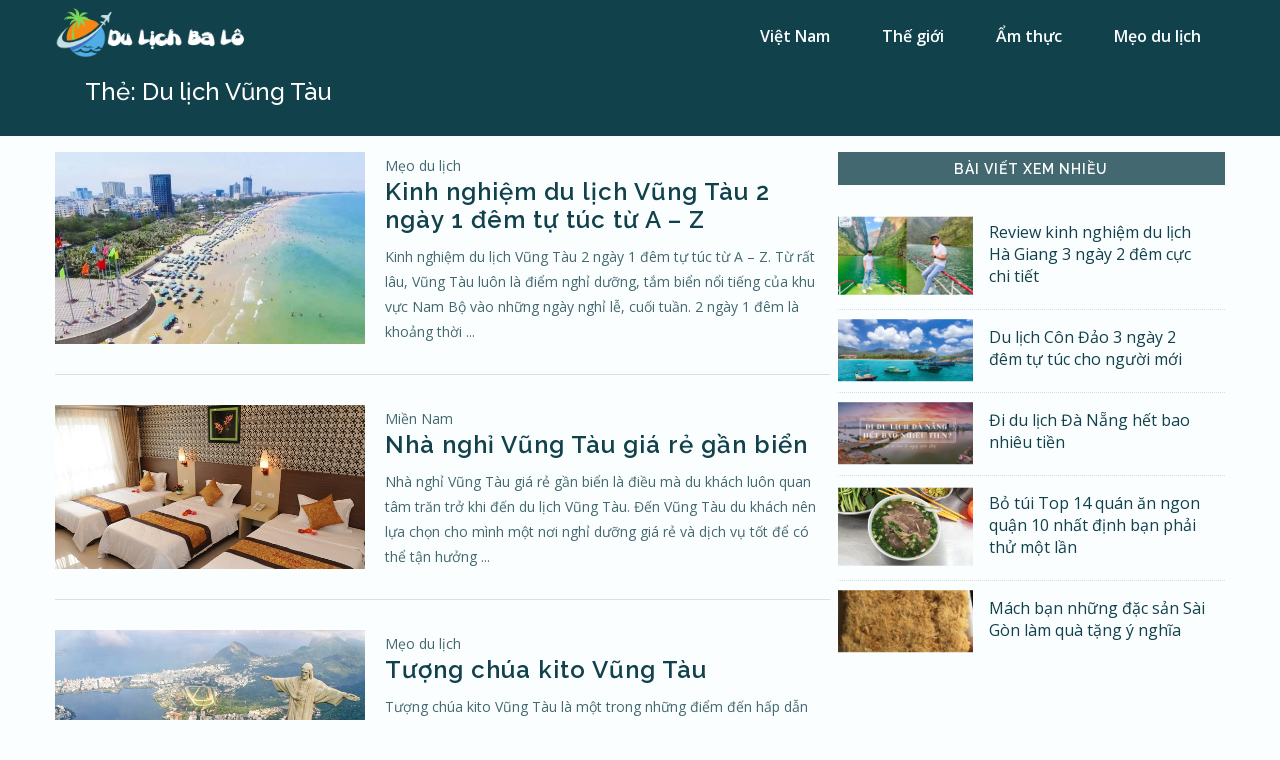

--- FILE ---
content_type: text/html; charset=UTF-8
request_url: https://dulichbalo.org/blog/du-lich-vung-tau/
body_size: 56278
content:
<!-- NEW VERSION -->
<!DOCTYPE html>
<html lang="vi" prefix="og: https://ogp.me/ns#" />

<head>
     <meta charset="UTF-8" />
     <meta name="viewport" content="width=device-width, initial-scale=1.0" />

     <link rel="shortcut icon" href="https://dulichbalo.org/wp-content/themes/cstravel9com/assets/img/favicon.png" type="image/png" />

     <!--=============== REMIXICONS ===============-->
     <link href="https://cdn.jsdelivr.net/npm/remixicon@2.5.0/fonts/remixicon.css" rel="stylesheet" />

     <link rel="profile" href="http://gmgp.org/xfn/11" />
     <link rel="pingback" href="" />

     
<!-- Search Engine Optimization by Rank Math - https://s.rankmath.com/home -->
<title>Du lịch Vũng Tàu</title>
<meta name="robots" content="follow, index, max-snippet:-1, max-video-preview:-1, max-image-preview:large"/>
<link rel="canonical" href="https://dulichbalo.org/blog/du-lich-vung-tau/" />
<meta property="og:locale" content="vi_VN" />
<meta property="og:type" content="article" />
<meta property="og:title" content="Du lịch Vũng Tàu" />
<meta property="og:url" content="https://dulichbalo.org/blog/du-lich-vung-tau/" />
<meta property="og:site_name" content="Du lịch ba lô" />
<meta name="twitter:card" content="summary_large_image" />
<meta name="twitter:title" content="Du lịch Vũng Tàu" />
<meta name="twitter:label1" content="Bài viết" />
<meta name="twitter:data1" content="8" />
<script type="application/ld+json" class="rank-math-schema">{"@context":"https://schema.org","@graph":[{"@type":"Organization","@id":"https://dulichbalo.org/#organization","name":"Du l\u1ecbch ba l\u00f4","url":"https://dulichbalo.org","logo":{"@type":"ImageObject","@id":"https://dulichbalo.org/#logo","url":"https://dulichbalo.org/wp-content/uploads/2022/11/dulichbalo-logo.png","contentUrl":"https://dulichbalo.org/wp-content/uploads/2022/11/dulichbalo-logo.png","caption":"Du l\u1ecbch ba l\u00f4","inLanguage":"vi","width":"500","height":"310"}},{"@type":"WebSite","@id":"https://dulichbalo.org/#website","url":"https://dulichbalo.org","name":"Du l\u1ecbch ba l\u00f4","alternateName":"Du l\u1ecbch ba l\u00f4","publisher":{"@id":"https://dulichbalo.org/#organization"},"inLanguage":"vi"},{"@type":"BreadcrumbList","@id":"https://dulichbalo.org/blog/du-lich-vung-tau/#breadcrumb","itemListElement":[{"@type":"ListItem","position":"1","item":{"@id":"https://dulichbalo.org","name":"Dulichbalo.org"}},{"@type":"ListItem","position":"2","item":{"@id":"https://dulichbalo.org/blog/du-lich-vung-tau/","name":"Du l\u1ecbch V\u0169ng T\u00e0u"}}]},{"@type":"CollectionPage","@id":"https://dulichbalo.org/blog/du-lich-vung-tau/#webpage","url":"https://dulichbalo.org/blog/du-lich-vung-tau/","name":"Du l\u1ecbch V\u0169ng T\u00e0u","isPartOf":{"@id":"https://dulichbalo.org/#website"},"inLanguage":"vi","breadcrumb":{"@id":"https://dulichbalo.org/blog/du-lich-vung-tau/#breadcrumb"}}]}</script>
<!-- /Rank Math WordPress SEO plugin -->

<link rel="alternate" type="application/rss+xml" title="Dòng thông tin Du lịch ba lô &raquo;" href="https://dulichbalo.org/feed/" />
<link rel="alternate" type="application/rss+xml" title="Dòng phản hồi Du lịch ba lô &raquo;" href="https://dulichbalo.org/comments/feed/" />
<link rel="alternate" type="application/rss+xml" title="Dòng thông tin cho Thẻ Du lịch ba lô &raquo; Du lịch Vũng Tàu" href="https://dulichbalo.org/blog/du-lich-vung-tau/feed/" />
<script type="text/javascript">
window._wpemojiSettings = {"baseUrl":"https:\/\/s.w.org\/images\/core\/emoji\/14.0.0\/72x72\/","ext":".png","svgUrl":"https:\/\/s.w.org\/images\/core\/emoji\/14.0.0\/svg\/","svgExt":".svg","source":{"concatemoji":"https:\/\/dulichbalo.org\/wp-includes\/js\/wp-emoji-release.min.js?ver=6.1.9"}};
/*! This file is auto-generated */
!function(e,a,t){var n,r,o,i=a.createElement("canvas"),p=i.getContext&&i.getContext("2d");function s(e,t){var a=String.fromCharCode,e=(p.clearRect(0,0,i.width,i.height),p.fillText(a.apply(this,e),0,0),i.toDataURL());return p.clearRect(0,0,i.width,i.height),p.fillText(a.apply(this,t),0,0),e===i.toDataURL()}function c(e){var t=a.createElement("script");t.src=e,t.defer=t.type="text/javascript",a.getElementsByTagName("head")[0].appendChild(t)}for(o=Array("flag","emoji"),t.supports={everything:!0,everythingExceptFlag:!0},r=0;r<o.length;r++)t.supports[o[r]]=function(e){if(p&&p.fillText)switch(p.textBaseline="top",p.font="600 32px Arial",e){case"flag":return s([127987,65039,8205,9895,65039],[127987,65039,8203,9895,65039])?!1:!s([55356,56826,55356,56819],[55356,56826,8203,55356,56819])&&!s([55356,57332,56128,56423,56128,56418,56128,56421,56128,56430,56128,56423,56128,56447],[55356,57332,8203,56128,56423,8203,56128,56418,8203,56128,56421,8203,56128,56430,8203,56128,56423,8203,56128,56447]);case"emoji":return!s([129777,127995,8205,129778,127999],[129777,127995,8203,129778,127999])}return!1}(o[r]),t.supports.everything=t.supports.everything&&t.supports[o[r]],"flag"!==o[r]&&(t.supports.everythingExceptFlag=t.supports.everythingExceptFlag&&t.supports[o[r]]);t.supports.everythingExceptFlag=t.supports.everythingExceptFlag&&!t.supports.flag,t.DOMReady=!1,t.readyCallback=function(){t.DOMReady=!0},t.supports.everything||(n=function(){t.readyCallback()},a.addEventListener?(a.addEventListener("DOMContentLoaded",n,!1),e.addEventListener("load",n,!1)):(e.attachEvent("onload",n),a.attachEvent("onreadystatechange",function(){"complete"===a.readyState&&t.readyCallback()})),(e=t.source||{}).concatemoji?c(e.concatemoji):e.wpemoji&&e.twemoji&&(c(e.twemoji),c(e.wpemoji)))}(window,document,window._wpemojiSettings);
</script>
<style type="text/css">
img.wp-smiley,
img.emoji {
	display: inline !important;
	border: none !important;
	box-shadow: none !important;
	height: 1em !important;
	width: 1em !important;
	margin: 0 0.07em !important;
	vertical-align: -0.1em !important;
	background: none !important;
	padding: 0 !important;
}
</style>
	<link rel='stylesheet' id='wp-block-library-css' href='https://dulichbalo.org/wp-includes/css/dist/block-library/style.min.css?ver=6.1.9' type='text/css' media='all' />
<link rel='stylesheet' id='classic-theme-styles-css' href='https://dulichbalo.org/wp-includes/css/classic-themes.min.css?ver=1' type='text/css' media='all' />
<style id='global-styles-inline-css' type='text/css'>
body{--wp--preset--color--black: #000000;--wp--preset--color--cyan-bluish-gray: #abb8c3;--wp--preset--color--white: #ffffff;--wp--preset--color--pale-pink: #f78da7;--wp--preset--color--vivid-red: #cf2e2e;--wp--preset--color--luminous-vivid-orange: #ff6900;--wp--preset--color--luminous-vivid-amber: #fcb900;--wp--preset--color--light-green-cyan: #7bdcb5;--wp--preset--color--vivid-green-cyan: #00d084;--wp--preset--color--pale-cyan-blue: #8ed1fc;--wp--preset--color--vivid-cyan-blue: #0693e3;--wp--preset--color--vivid-purple: #9b51e0;--wp--preset--gradient--vivid-cyan-blue-to-vivid-purple: linear-gradient(135deg,rgba(6,147,227,1) 0%,rgb(155,81,224) 100%);--wp--preset--gradient--light-green-cyan-to-vivid-green-cyan: linear-gradient(135deg,rgb(122,220,180) 0%,rgb(0,208,130) 100%);--wp--preset--gradient--luminous-vivid-amber-to-luminous-vivid-orange: linear-gradient(135deg,rgba(252,185,0,1) 0%,rgba(255,105,0,1) 100%);--wp--preset--gradient--luminous-vivid-orange-to-vivid-red: linear-gradient(135deg,rgba(255,105,0,1) 0%,rgb(207,46,46) 100%);--wp--preset--gradient--very-light-gray-to-cyan-bluish-gray: linear-gradient(135deg,rgb(238,238,238) 0%,rgb(169,184,195) 100%);--wp--preset--gradient--cool-to-warm-spectrum: linear-gradient(135deg,rgb(74,234,220) 0%,rgb(151,120,209) 20%,rgb(207,42,186) 40%,rgb(238,44,130) 60%,rgb(251,105,98) 80%,rgb(254,248,76) 100%);--wp--preset--gradient--blush-light-purple: linear-gradient(135deg,rgb(255,206,236) 0%,rgb(152,150,240) 100%);--wp--preset--gradient--blush-bordeaux: linear-gradient(135deg,rgb(254,205,165) 0%,rgb(254,45,45) 50%,rgb(107,0,62) 100%);--wp--preset--gradient--luminous-dusk: linear-gradient(135deg,rgb(255,203,112) 0%,rgb(199,81,192) 50%,rgb(65,88,208) 100%);--wp--preset--gradient--pale-ocean: linear-gradient(135deg,rgb(255,245,203) 0%,rgb(182,227,212) 50%,rgb(51,167,181) 100%);--wp--preset--gradient--electric-grass: linear-gradient(135deg,rgb(202,248,128) 0%,rgb(113,206,126) 100%);--wp--preset--gradient--midnight: linear-gradient(135deg,rgb(2,3,129) 0%,rgb(40,116,252) 100%);--wp--preset--duotone--dark-grayscale: url('#wp-duotone-dark-grayscale');--wp--preset--duotone--grayscale: url('#wp-duotone-grayscale');--wp--preset--duotone--purple-yellow: url('#wp-duotone-purple-yellow');--wp--preset--duotone--blue-red: url('#wp-duotone-blue-red');--wp--preset--duotone--midnight: url('#wp-duotone-midnight');--wp--preset--duotone--magenta-yellow: url('#wp-duotone-magenta-yellow');--wp--preset--duotone--purple-green: url('#wp-duotone-purple-green');--wp--preset--duotone--blue-orange: url('#wp-duotone-blue-orange');--wp--preset--font-size--small: 13px;--wp--preset--font-size--medium: 20px;--wp--preset--font-size--large: 36px;--wp--preset--font-size--x-large: 42px;--wp--preset--spacing--20: 0.44rem;--wp--preset--spacing--30: 0.67rem;--wp--preset--spacing--40: 1rem;--wp--preset--spacing--50: 1.5rem;--wp--preset--spacing--60: 2.25rem;--wp--preset--spacing--70: 3.38rem;--wp--preset--spacing--80: 5.06rem;}:where(.is-layout-flex){gap: 0.5em;}body .is-layout-flow > .alignleft{float: left;margin-inline-start: 0;margin-inline-end: 2em;}body .is-layout-flow > .alignright{float: right;margin-inline-start: 2em;margin-inline-end: 0;}body .is-layout-flow > .aligncenter{margin-left: auto !important;margin-right: auto !important;}body .is-layout-constrained > .alignleft{float: left;margin-inline-start: 0;margin-inline-end: 2em;}body .is-layout-constrained > .alignright{float: right;margin-inline-start: 2em;margin-inline-end: 0;}body .is-layout-constrained > .aligncenter{margin-left: auto !important;margin-right: auto !important;}body .is-layout-constrained > :where(:not(.alignleft):not(.alignright):not(.alignfull)){max-width: var(--wp--style--global--content-size);margin-left: auto !important;margin-right: auto !important;}body .is-layout-constrained > .alignwide{max-width: var(--wp--style--global--wide-size);}body .is-layout-flex{display: flex;}body .is-layout-flex{flex-wrap: wrap;align-items: center;}body .is-layout-flex > *{margin: 0;}:where(.wp-block-columns.is-layout-flex){gap: 2em;}.has-black-color{color: var(--wp--preset--color--black) !important;}.has-cyan-bluish-gray-color{color: var(--wp--preset--color--cyan-bluish-gray) !important;}.has-white-color{color: var(--wp--preset--color--white) !important;}.has-pale-pink-color{color: var(--wp--preset--color--pale-pink) !important;}.has-vivid-red-color{color: var(--wp--preset--color--vivid-red) !important;}.has-luminous-vivid-orange-color{color: var(--wp--preset--color--luminous-vivid-orange) !important;}.has-luminous-vivid-amber-color{color: var(--wp--preset--color--luminous-vivid-amber) !important;}.has-light-green-cyan-color{color: var(--wp--preset--color--light-green-cyan) !important;}.has-vivid-green-cyan-color{color: var(--wp--preset--color--vivid-green-cyan) !important;}.has-pale-cyan-blue-color{color: var(--wp--preset--color--pale-cyan-blue) !important;}.has-vivid-cyan-blue-color{color: var(--wp--preset--color--vivid-cyan-blue) !important;}.has-vivid-purple-color{color: var(--wp--preset--color--vivid-purple) !important;}.has-black-background-color{background-color: var(--wp--preset--color--black) !important;}.has-cyan-bluish-gray-background-color{background-color: var(--wp--preset--color--cyan-bluish-gray) !important;}.has-white-background-color{background-color: var(--wp--preset--color--white) !important;}.has-pale-pink-background-color{background-color: var(--wp--preset--color--pale-pink) !important;}.has-vivid-red-background-color{background-color: var(--wp--preset--color--vivid-red) !important;}.has-luminous-vivid-orange-background-color{background-color: var(--wp--preset--color--luminous-vivid-orange) !important;}.has-luminous-vivid-amber-background-color{background-color: var(--wp--preset--color--luminous-vivid-amber) !important;}.has-light-green-cyan-background-color{background-color: var(--wp--preset--color--light-green-cyan) !important;}.has-vivid-green-cyan-background-color{background-color: var(--wp--preset--color--vivid-green-cyan) !important;}.has-pale-cyan-blue-background-color{background-color: var(--wp--preset--color--pale-cyan-blue) !important;}.has-vivid-cyan-blue-background-color{background-color: var(--wp--preset--color--vivid-cyan-blue) !important;}.has-vivid-purple-background-color{background-color: var(--wp--preset--color--vivid-purple) !important;}.has-black-border-color{border-color: var(--wp--preset--color--black) !important;}.has-cyan-bluish-gray-border-color{border-color: var(--wp--preset--color--cyan-bluish-gray) !important;}.has-white-border-color{border-color: var(--wp--preset--color--white) !important;}.has-pale-pink-border-color{border-color: var(--wp--preset--color--pale-pink) !important;}.has-vivid-red-border-color{border-color: var(--wp--preset--color--vivid-red) !important;}.has-luminous-vivid-orange-border-color{border-color: var(--wp--preset--color--luminous-vivid-orange) !important;}.has-luminous-vivid-amber-border-color{border-color: var(--wp--preset--color--luminous-vivid-amber) !important;}.has-light-green-cyan-border-color{border-color: var(--wp--preset--color--light-green-cyan) !important;}.has-vivid-green-cyan-border-color{border-color: var(--wp--preset--color--vivid-green-cyan) !important;}.has-pale-cyan-blue-border-color{border-color: var(--wp--preset--color--pale-cyan-blue) !important;}.has-vivid-cyan-blue-border-color{border-color: var(--wp--preset--color--vivid-cyan-blue) !important;}.has-vivid-purple-border-color{border-color: var(--wp--preset--color--vivid-purple) !important;}.has-vivid-cyan-blue-to-vivid-purple-gradient-background{background: var(--wp--preset--gradient--vivid-cyan-blue-to-vivid-purple) !important;}.has-light-green-cyan-to-vivid-green-cyan-gradient-background{background: var(--wp--preset--gradient--light-green-cyan-to-vivid-green-cyan) !important;}.has-luminous-vivid-amber-to-luminous-vivid-orange-gradient-background{background: var(--wp--preset--gradient--luminous-vivid-amber-to-luminous-vivid-orange) !important;}.has-luminous-vivid-orange-to-vivid-red-gradient-background{background: var(--wp--preset--gradient--luminous-vivid-orange-to-vivid-red) !important;}.has-very-light-gray-to-cyan-bluish-gray-gradient-background{background: var(--wp--preset--gradient--very-light-gray-to-cyan-bluish-gray) !important;}.has-cool-to-warm-spectrum-gradient-background{background: var(--wp--preset--gradient--cool-to-warm-spectrum) !important;}.has-blush-light-purple-gradient-background{background: var(--wp--preset--gradient--blush-light-purple) !important;}.has-blush-bordeaux-gradient-background{background: var(--wp--preset--gradient--blush-bordeaux) !important;}.has-luminous-dusk-gradient-background{background: var(--wp--preset--gradient--luminous-dusk) !important;}.has-pale-ocean-gradient-background{background: var(--wp--preset--gradient--pale-ocean) !important;}.has-electric-grass-gradient-background{background: var(--wp--preset--gradient--electric-grass) !important;}.has-midnight-gradient-background{background: var(--wp--preset--gradient--midnight) !important;}.has-small-font-size{font-size: var(--wp--preset--font-size--small) !important;}.has-medium-font-size{font-size: var(--wp--preset--font-size--medium) !important;}.has-large-font-size{font-size: var(--wp--preset--font-size--large) !important;}.has-x-large-font-size{font-size: var(--wp--preset--font-size--x-large) !important;}
.wp-block-navigation a:where(:not(.wp-element-button)){color: inherit;}
:where(.wp-block-columns.is-layout-flex){gap: 2em;}
.wp-block-pullquote{font-size: 1.5em;line-height: 1.6;}
</style>
<link rel='stylesheet' id='kk-star-ratings-css' href='https://dulichbalo.org/wp-content/plugins/kk-star-ratings/src/core/public/css/kk-star-ratings.min.css?ver=5.4.2' type='text/css' media='all' />
<link rel='stylesheet' id='toc-screen-css' href='https://dulichbalo.org/wp-content/plugins/table-of-contents-plus/screen.min.css?ver=2212' type='text/css' media='all' />
<link rel='stylesheet' id='swiper-bundlemin-css' href='https://dulichbalo.org/wp-content/themes/cstravel9com/assets/css/swiper-bundle.min.css?ver=1.0' type='text/css' media='all' />
<link rel='stylesheet' id='dashiconsmin-css' href='https://dulichbalo.org/wp-content/themes/cstravel9com/assets/css/dashicons.min.css?ver=1.0' type='text/css' media='all' />
<link rel='stylesheet' id='font-awesome-css' href='https://dulichbalo.org/wp-content/themes/cstravel9com/assets/css/font-awesome.css?ver=1.0' type='text/css' media='all' />
<link rel='stylesheet' id='travel-css' href='https://dulichbalo.org/wp-content/themes/cstravel9com/assets/css/travel.css?ver=1.0' type='text/css' media='all' />
<link rel='stylesheet' id='styles-css' href='https://dulichbalo.org/wp-content/themes/cstravel9com/assets/css/styles.css?ver=1.0' type='text/css' media='all' />
<link rel='stylesheet' id='cstravel9com-style-css' href='https://dulichbalo.org/wp-content/themes/cstravel9com/style.css?ver=1.0' type='text/css' media='' />
<script type='text/javascript' src='https://dulichbalo.org/wp-includes/js/jquery/jquery.min.js?ver=3.6.1' id='jquery-core-js'></script>
<script type='text/javascript' src='https://dulichbalo.org/wp-includes/js/jquery/jquery-migrate.min.js?ver=3.3.2' id='jquery-migrate-js'></script>
<script type='text/javascript' src='https://dulichbalo.org/wp-content/themes/cstravel9com/assets/js/jquery-3.4.1.js?ver=1.0' id='jquery-341-js'></script>
<script type='text/javascript' src='https://dulichbalo.org/wp-content/themes/cstravel9com/assets/js/scrollreveal.min.js?ver=1.0' id='scrollrevealmin-js'></script>
<script type='text/javascript' src='https://dulichbalo.org/wp-content/themes/cstravel9com/assets/js/swiper-bundle.min.js?ver=1.0' id='swiper-bundlemin-js'></script>
<script type='text/javascript' src='https://dulichbalo.org/wp-content/themes/cstravel9com/assets/js/main.js?ver=1.0' id='main-js'></script>
<link rel="https://api.w.org/" href="https://dulichbalo.org/wp-json/" /><link rel="alternate" type="application/json" href="https://dulichbalo.org/wp-json/wp/v2/tags/96" /><link rel="EditURI" type="application/rsd+xml" title="RSD" href="https://dulichbalo.org/xmlrpc.php?rsd" />
<link rel="wlwmanifest" type="application/wlwmanifest+xml" href="https://dulichbalo.org/wp-includes/wlwmanifest.xml" />
<meta name="generator" content="WordPress 6.1.9" />
<style type="text/css">div#toc_container {background: #dbfff1;border: 1px solid #56ea93;}div#toc_container p.toc_title {color: #575ffd;}div#toc_container p.toc_title a,div#toc_container ul.toc_list a {color: #f72531;}</style><style type="text/css" id="custom-background-css">
body.custom-background { background-image: url("https://dulichbalo.org/wp-content/uploads/2021/04/ve5scomvn.jpg"); background-position: left top; background-size: cover; background-repeat: no-repeat; background-attachment: fixed; }
</style>
	<link rel="icon" href="https://dulichbalo.org/wp-content/uploads/2020/03/cropped-favicon-32x32.png" sizes="32x32" />
<link rel="icon" href="https://dulichbalo.org/wp-content/uploads/2020/03/cropped-favicon-192x192.png" sizes="192x192" />
<link rel="apple-touch-icon" href="https://dulichbalo.org/wp-content/uploads/2020/03/cropped-favicon-180x180.png" />
<meta name="msapplication-TileImage" content="https://dulichbalo.org/wp-content/uploads/2020/03/cropped-favicon-270x270.png" />

</head>

<body>
     <header class="header" id="header">
          <nav class="nav container">
               <a href="https://dulichbalo.org" class="nav__logo">
                                        <img src="https://dulichbalo.org/wp-content/uploads/2022/11/du-lich-ba-lo.png" alt="Du lịch ba lô"
                         class="header__logo--img" />
                                   </a>
               <div class="nav__menu" id="nav-menu">
                    <nav class="nav-header"><div class="responsive-menu-icon"></div><ul id="menu-new-main" class="menu menu genesis-nav-menu responsive-menu"><li id="menu-item-1801" class="menu-item menu-item-type-taxonomy menu-item-object-category menu-item-has-children menu-item-1801"><a href="https://dulichbalo.org/viet-nam/">Việt Nam</a>
<ul class="sub-menu">
	<li id="menu-item-1802" class="menu-item menu-item-type-taxonomy menu-item-object-category menu-item-1802"><a href="https://dulichbalo.org/viet-nam/mien-bac/">Miền Bắc</a></li>
	<li id="menu-item-1804" class="menu-item menu-item-type-taxonomy menu-item-object-category menu-item-1804"><a href="https://dulichbalo.org/viet-nam/mien-trung/">Miền Trung</a></li>
	<li id="menu-item-1803" class="menu-item menu-item-type-taxonomy menu-item-object-category menu-item-1803"><a href="https://dulichbalo.org/viet-nam/mien-nam/">Miền Nam</a></li>
</ul>
</li>
<li id="menu-item-1796" class="menu-item menu-item-type-taxonomy menu-item-object-category menu-item-has-children menu-item-1796"><a href="https://dulichbalo.org/the-gioi/">Thế giới</a>
<ul class="sub-menu">
	<li id="menu-item-1800" class="menu-item menu-item-type-taxonomy menu-item-object-category menu-item-1800"><a href="https://dulichbalo.org/the-gioi/dong-nam-a/">Đông Nam Á</a></li>
	<li id="menu-item-1797" class="menu-item menu-item-type-taxonomy menu-item-object-category menu-item-1797"><a href="https://dulichbalo.org/the-gioi/chau-a/">Châu Á</a></li>
	<li id="menu-item-1798" class="menu-item menu-item-type-taxonomy menu-item-object-category menu-item-1798"><a href="https://dulichbalo.org/the-gioi/chau-au/">Châu Âu</a></li>
	<li id="menu-item-1799" class="menu-item menu-item-type-taxonomy menu-item-object-category menu-item-1799"><a href="https://dulichbalo.org/the-gioi/chau-my/">Châu Mỹ</a></li>
</ul>
</li>
<li id="menu-item-1794" class="menu-item menu-item-type-taxonomy menu-item-object-category menu-item-1794"><a href="https://dulichbalo.org/am-thuc/">Ẩm thực</a></li>
<li id="menu-item-1795" class="menu-item menu-item-type-taxonomy menu-item-object-category menu-item-1795"><a href="https://dulichbalo.org/meo-du-lich/">Mẹo du lịch</a></li>
</ul></nav>
                    <div class="nav__dark" style="display: none;">
                         <!-- Theme change button -->
                         <span class="change-theme-name">Dark mode</span>
                         <i class="ri-moon-line change-theme" id="theme-button"></i>
                    </div>

                    <i class="ri-close-line nav__close" id="nav-close"></i>
               </div>

               <div class="nav__toggle" id="nav-toggle">
                    <i class="ri-function-line"></i>
               </div>
          </nav>
     </header>
<main class="main">
     <!--==================== HOME ====================-->
     <section class="home-category">
          <div class="home-category__container container grid">
               <div class="home__data">
                    <h1 class="home-category__data-title">Thẻ: <span>Du lịch Vũng Tàu</span></h1>               </div>
          </div>
     </section>

     <!-- ================ CATEGORY ================== -->
     <div class="category section">
          <div class="category__container container grid">
               <div class="category__content">
                    <ul class="category__list">
                                                                           <li class="category__list--post">
                              <article class="post-item">
                                   <div class="post-item__thumbnail">
                                        <a href="https://dulichbalo.org/du-lich-vung-tau-2-ngay-1-dem-tu-tuc/" class="">
                                             <img src="https://dulichbalo.org/wp-content/uploads/2020/03/vung-tau-600x400.jpg" alt="" />
                                        </a>
                                   </div>
                                   <div class="post-item__content">
                                        <div class="post-item__header">
                                             <div class="post-item__header--cat">
                                                                                                    <a
                                                       href="https://dulichbalo.org/meo-du-lich/">Mẹo du lịch</a>
                                             </div>
                                             <h2 class="post-item__header--title">
                                                  <a href="https://dulichbalo.org/du-lich-vung-tau-2-ngay-1-dem-tu-tuc/">Kinh nghiệm du lịch Vũng Tàu 2 ngày 1 đêm tự túc từ A &#8211; Z</a>
                                             </h2>
                                             <!-- <div class="post-item__header--date">
                                                  <time class=""
                                                       datetime="2017-06-07T13:45:35+00:00">17/03/2020</time>
                                             </div> -->
                                        </div>
                                        <div class="post-item__desc">
                                             Kinh nghiệm du lịch Vũng Tàu 2 ngày 1 đêm tự túc từ A &#8211; Z. Từ rất lâu, Vũng Tàu luôn là điểm nghỉ dưỡng, tắm biển nổi tiếng của khu vực Nam Bộ vào những ngày nghỉ lễ, cuối tuần. 2 ngày 1 đêm là khoảng thời ...                                         </div>
                                   </div>
                              </article>
                         </li>
                                                  <li class="category__list--post">
                              <article class="post-item">
                                   <div class="post-item__thumbnail">
                                        <a href="https://dulichbalo.org/nha-nghi-vung-tau-gia-re-gan-bien/" class="">
                                             <img src="https://dulichbalo.org/wp-content/uploads/2017/12/nha-nghi-gia-re-vung-tau-gan-bien-8-1.jpg" alt="" />
                                        </a>
                                   </div>
                                   <div class="post-item__content">
                                        <div class="post-item__header">
                                             <div class="post-item__header--cat">
                                                                                                    <a
                                                       href="https://dulichbalo.org/viet-nam/mien-nam/">Miền Nam</a>
                                             </div>
                                             <h2 class="post-item__header--title">
                                                  <a href="https://dulichbalo.org/nha-nghi-vung-tau-gia-re-gan-bien/">Nhà nghỉ Vũng Tàu giá rẻ gần biển</a>
                                             </h2>
                                             <!-- <div class="post-item__header--date">
                                                  <time class=""
                                                       datetime="2017-06-07T13:45:35+00:00">15/12/2017</time>
                                             </div> -->
                                        </div>
                                        <div class="post-item__desc">
                                             Nhà nghỉ Vũng Tàu giá rẻ gần biển là điều mà du khách luôn quan tâm trăn trở khi đến du lịch Vũng Tàu. Đến Vũng Tàu du khách nên lựa chọn cho mình một nơi nghỉ dưỡng giá rẻ và dịch vụ tốt để có thể tận hưởng ...                                         </div>
                                   </div>
                              </article>
                         </li>
                                                  <li class="category__list--post">
                              <article class="post-item">
                                   <div class="post-item__thumbnail">
                                        <a href="https://dulichbalo.org/tuong-chua-kito-vung-tau/" class="">
                                             <img src="https://dulichbalo.org/wp-content/uploads/2017/12/tuong-chua-kito-vung-tau-1.jpg" alt="" />
                                        </a>
                                   </div>
                                   <div class="post-item__content">
                                        <div class="post-item__header">
                                             <div class="post-item__header--cat">
                                                                                                    <a
                                                       href="https://dulichbalo.org/meo-du-lich/">Mẹo du lịch</a>
                                             </div>
                                             <h2 class="post-item__header--title">
                                                  <a href="https://dulichbalo.org/tuong-chua-kito-vung-tau/">Tượng chúa kito Vũng Tàu</a>
                                             </h2>
                                             <!-- <div class="post-item__header--date">
                                                  <time class=""
                                                       datetime="2017-06-07T13:45:35+00:00">15/12/2017</time>
                                             </div> -->
                                        </div>
                                        <div class="post-item__desc">
                                             Tượng chúa kito Vũng Tàu là một trong những điểm đến hấp dẫn của thành phố biển Vũng Tàu được rất nhiều người thích thú. Chọn Vũng Tàu cho chuyến du lịch sắp đến của mình thì đừng bỏ qua điểm đến này, nơi đây sẽ tạo cho du ...                                         </div>
                                   </div>
                              </article>
                         </li>
                                                  <li class="category__list--post">
                              <article class="post-item">
                                   <div class="post-item__thumbnail">
                                        <a href="https://dulichbalo.org/di-phuot-vung-tau-can-bao-nhieu-tien/" class="">
                                             <img src="https://dulichbalo.org/wp-content/uploads/2017/12/di-phuot-vung-tau-can-bao-nhieu-tien-2-1.jpg" alt="" />
                                        </a>
                                   </div>
                                   <div class="post-item__content">
                                        <div class="post-item__header">
                                             <div class="post-item__header--cat">
                                                                                                    <a
                                                       href="https://dulichbalo.org/meo-du-lich/">Mẹo du lịch</a>
                                             </div>
                                             <h2 class="post-item__header--title">
                                                  <a href="https://dulichbalo.org/di-phuot-vung-tau-can-bao-nhieu-tien/">Đi phượt Vũng Tàu cần bao nhiêu tiền ?</a>
                                             </h2>
                                             <!-- <div class="post-item__header--date">
                                                  <time class=""
                                                       datetime="2017-06-07T13:45:35+00:00">13/12/2017</time>
                                             </div> -->
                                        </div>
                                        <div class="post-item__desc">
                                             Đi phượt Vũng Tàu cần bao nhiêu tiền là điều mà dân phượt thủ băn khoăn và thắc mắc khi đến du lịch Vũng Tàu. Đối với dân phượt thủ thì chi phí cho chuyến đi bao nhiêu là điều họ cực kỳ quan tâm, vì để sẵn sàng ...                                         </div>
                                   </div>
                              </article>
                         </li>
                                                  <li class="category__list--post">
                              <article class="post-item">
                                   <div class="post-item__thumbnail">
                                        <a href="https://dulichbalo.org/cac-dia-diem-du-lich-o-vung-tau/" class="">
                                             <img src="https://dulichbalo.org/wp-content/uploads/2017/12/cac-dia-diem-du-lich-o-vung-tau-3-1.jpg" alt="" />
                                        </a>
                                   </div>
                                   <div class="post-item__content">
                                        <div class="post-item__header">
                                             <div class="post-item__header--cat">
                                                                                                    <a
                                                       href="https://dulichbalo.org/viet-nam/mien-nam/">Miền Nam</a>
                                             </div>
                                             <h2 class="post-item__header--title">
                                                  <a href="https://dulichbalo.org/cac-dia-diem-du-lich-o-vung-tau/">Các địa điểm du lịch ở Vũng Tàu</a>
                                             </h2>
                                             <!-- <div class="post-item__header--date">
                                                  <time class=""
                                                       datetime="2017-06-07T13:45:35+00:00">12/12/2017</time>
                                             </div> -->
                                        </div>
                                        <div class="post-item__desc">
                                             Các địa điểm du lịch ở Vũng Tàu luôn thu hút du khách từ mọi miền đất nước bởi vẻ đẹp quyến rũ tuyệt đẹp vô cùng hấp dẫn. Vũng Tàu được biết đến với với hàng loạt điểm “check in” mê mẩn khách du lịch. Hãy cùng Dulichbalo.org khám ...                                         </div>
                                   </div>
                              </article>
                         </li>
                                                  <li class="category__list--post">
                              <article class="post-item">
                                   <div class="post-item__thumbnail">
                                        <a href="https://dulichbalo.org/tu-sai-gon-di-vung-tau-bao-nhieu-km/" class="">
                                             <img src="https://dulichbalo.org/wp-content/uploads/2017/12/tu-sai-gon-di-vung-tau-bao-nhieu-km-3.jpg" alt="" />
                                        </a>
                                   </div>
                                   <div class="post-item__content">
                                        <div class="post-item__header">
                                             <div class="post-item__header--cat">
                                                                                                    <a
                                                       href="https://dulichbalo.org/meo-du-lich/">Mẹo du lịch</a>
                                             </div>
                                             <h2 class="post-item__header--title">
                                                  <a href="https://dulichbalo.org/tu-sai-gon-di-vung-tau-bao-nhieu-km/">Từ Sài Gòn đi Vũng Tàu bao nhiêu km</a>
                                             </h2>
                                             <!-- <div class="post-item__header--date">
                                                  <time class=""
                                                       datetime="2017-06-07T13:45:35+00:00">12/12/2017</time>
                                             </div> -->
                                        </div>
                                        <div class="post-item__desc">
                                             Từ Sài Gòn đi Vũng Tàu bao nhiêu km chắc chắn là thắc mắc của những ai chuẩn bị đi du lịch mà đặc biệt là chọn cách phượt. Sài Gòn &#8211; Vũng Tàu bao nhiêu km? Bạn đã từng đặt câu hỏi như vậy hay chưa hoặc đã từng ...                                         </div>
                                   </div>
                              </article>
                         </li>
                                                  <li class="category__list--post">
                              <article class="post-item">
                                   <div class="post-item__thumbnail">
                                        <a href="https://dulichbalo.org/kinh-nghiem-du-lich-vung-tau/" class="">
                                             <img src="https://dulichbalo.org/wp-content/uploads/2017/12/kinh-nghim-du-lich-vung-tau-4.jpg" alt="" />
                                        </a>
                                   </div>
                                   <div class="post-item__content">
                                        <div class="post-item__header">
                                             <div class="post-item__header--cat">
                                                                                                    <a
                                                       href="https://dulichbalo.org/viet-nam/mien-nam/">Miền Nam</a>
                                             </div>
                                             <h2 class="post-item__header--title">
                                                  <a href="https://dulichbalo.org/kinh-nghiem-du-lich-vung-tau/">Kinh nghiệm du lịch Vũng Tàu</a>
                                             </h2>
                                             <!-- <div class="post-item__header--date">
                                                  <time class=""
                                                       datetime="2017-06-07T13:45:35+00:00">12/12/2017</time>
                                             </div> -->
                                        </div>
                                        <div class="post-item__desc">
                                             Kinh nghiệm du lịch Vũng Tàu là việc mà du khách cần phải nắm bắt khi du lịch đến thành phố tuyệt vời này để có chuyến du lịch trọn vẹn, đầy đủ, ý nghĩa và đáng nhớ nhất. Bên cạnh đó việc nắm vững thông tin dưới đây ...                                         </div>
                                   </div>
                              </article>
                         </li>
                                                  <li class="category__list--post">
                              <article class="post-item">
                                   <div class="post-item__thumbnail">
                                        <a href="https://dulichbalo.org/duong-di-vung-tau-bang-xe-may/" class="">
                                             <img src="https://dulichbalo.org/wp-content/uploads/2017/12/Duong-di-vung-tau-bang-xe-may-1.jpg" alt="" />
                                        </a>
                                   </div>
                                   <div class="post-item__content">
                                        <div class="post-item__header">
                                             <div class="post-item__header--cat">
                                                                                                    <a
                                                       href="https://dulichbalo.org/meo-du-lich/">Mẹo du lịch</a>
                                             </div>
                                             <h2 class="post-item__header--title">
                                                  <a href="https://dulichbalo.org/duong-di-vung-tau-bang-xe-may/">Đường đi Vũng Tàu bằng xe máy</a>
                                             </h2>
                                             <!-- <div class="post-item__header--date">
                                                  <time class=""
                                                       datetime="2017-06-07T13:45:35+00:00">12/12/2017</time>
                                             </div> -->
                                        </div>
                                        <div class="post-item__desc">
                                             Đường đi Vũng Tàu bằng xe máy chi tiết như thế nào và cần những kinh nghiệm gì chắc hẳn là thắc mắc của rất nhiều người khi có ý định du lịch &#8220;bụi bặm&#8221; tới Vũng Tàu bằng một chuyến phượt mạo hiểm và đáng nhớ. Đường đi ...                                         </div>
                                   </div>
                              </article>
                         </li>
                                                                      </ul>

                    <div class="category__pagination">
                                             </div>
               </div>
               <div class="category__sidebar">
                    <!-- <aside class="sidebar sidebar-primary widget-area" role="complementary" aria-label="Primary Sidebar" itemscope=""
     itemtype="https://schema.org/WPSideBar">
     <section id="search-sidebar-front-page" class="widget widget_search">
          <div class="widget-wrap">
               <form class="search-form" method="get" action="https://dulichbalo.org" role="search"
                    itemprop="potentialAction" itemscope="" itemtype="">
                    <input class="search-form-input" type="search" name="s" id="searchform-1"
                         placeholder="Nhập địa điểm để tìm kiếm" itemprop="query-input">
                    <input class="search-form-submit" type="submit" value="Tìm kiếm">
               </form>
          </div>
     </section>
     <section id="nav_menu-123" class="widget widget_nav_menu">
          <div class="widget__sidebar">
               <h3 class="widget__title"><span>Bài viết nổi bật</span></h3>
               <ul id="menu-pho-bien" class="widget__popular">
                                        <li class="widget__popular--item">
                         <a href="https://dulichbalo.org/du-lich-vung-tau-2-ngay-1-dem-tu-tuc/" title="Kinh nghiệm du lịch Vũng Tàu 2 ngày 1 đêm tự túc từ A &#8211; Z">Kinh nghiệm du lịch Vũng Tàu 2 ngày 1 đêm tự túc từ A &#8211; Z</a>
                    </li>
                                        <li class="widget__popular--item">
                         <a href="https://dulichbalo.org/nha-nghi-vung-tau-gia-re-gan-bien/" title="Nhà nghỉ Vũng Tàu giá rẻ gần biển">Nhà nghỉ Vũng Tàu giá rẻ gần biển</a>
                    </li>
                                        <li class="widget__popular--item">
                         <a href="https://dulichbalo.org/tuong-chua-kito-vung-tau/" title="Tượng chúa kito Vũng Tàu">Tượng chúa kito Vũng Tàu</a>
                    </li>
                                        <li class="widget__popular--item">
                         <a href="https://dulichbalo.org/di-phuot-vung-tau-can-bao-nhieu-tien/" title="Đi phượt Vũng Tàu cần bao nhiêu tiền ?">Đi phượt Vũng Tàu cần bao nhiêu tiền ?</a>
                    </li>
                                        <li class="widget__popular--item">
                         <a href="https://dulichbalo.org/cac-dia-diem-du-lich-o-vung-tau/" title="Các địa điểm du lịch ở Vũng Tàu">Các địa điểm du lịch ở Vũng Tàu</a>
                    </li>
                                        <li class="widget__popular--item">
                         <a href="https://dulichbalo.org/tu-sai-gon-di-vung-tau-bao-nhieu-km/" title="Từ Sài Gòn đi Vũng Tàu bao nhiêu km">Từ Sài Gòn đi Vũng Tàu bao nhiêu km</a>
                    </li>
                                        <li class="widget__popular--item">
                         <a href="https://dulichbalo.org/kinh-nghiem-du-lich-vung-tau/" title="Kinh nghiệm du lịch Vũng Tàu">Kinh nghiệm du lịch Vũng Tàu</a>
                    </li>
                                   </ul>
          </div>
     </section>
</aside> -->

<aside class="widget__sidebar widget__last-news">
     <h3 class="widget__title"><span>Bài viết xem nhiều</span></h3>
     <ul class="widget__newsfeed">
                    <li class="widget__newsfeed--item card-post">
               <div class="side-item__image image-data">
                    <a href="https://dulichbalo.org/du-lich-ha-giang-3-ngay-2-dem/"><img src="https://dulichbalo.org/wp-content/uploads/2023/09/du-lich-ha-giang-3-ngay-2-dem-600x375.webp"
                              alt="Review kinh nghiệm du lịch Hà Giang 3 ngày 2 đêm cực chi tiết" /></a>
                    <!-- <a href="https://dulichbalo.org/du-lich-ha-giang-3-ngay-2-dem/"><img
                                   src="https://dulichbalo.org/wp-content/uploads/2023/09/du-lich-ha-giang-3-ngay-2-dem.webp"
                                   alt="Review kinh nghiệm du lịch Hà Giang 3 ngày 2 đêm cực chi tiết" /></a> -->
               </div>
               <div class="side-item__content post-data">
                    <h4 class="side-item__title">
                         <a href="https://dulichbalo.org/du-lich-ha-giang-3-ngay-2-dem/">Review kinh nghiệm du lịch Hà Giang 3 ngày 2 đêm cực chi tiết</a>
                    </h4>
                    <!-- <span class="side-item__date">28/09/2023</span> -->
               </div>
          </li>

                    <li class="widget__newsfeed--item card-post">
               <div class="side-item__image image-data">
                    <a href="https://dulichbalo.org/du-lich-con-dao-3-ngay-2-dem/"><img src="https://dulichbalo.org/wp-content/uploads/2023/09/du-lich-con-dao-600x350.webp"
                              alt="Du lịch Côn Đảo 3 ngày 2 đêm tự túc cho người mới" /></a>
                    <!-- <a href="https://dulichbalo.org/du-lich-con-dao-3-ngay-2-dem/"><img
                                   src="https://dulichbalo.org/wp-content/uploads/2023/09/vieng-mo-co-sau.webp"
                                   alt="Du lịch Côn Đảo 3 ngày 2 đêm tự túc cho người mới" /></a> -->
               </div>
               <div class="side-item__content post-data">
                    <h4 class="side-item__title">
                         <a href="https://dulichbalo.org/du-lich-con-dao-3-ngay-2-dem/">Du lịch Côn Đảo 3 ngày 2 đêm tự túc cho người mới</a>
                    </h4>
                    <!-- <span class="side-item__date">16/09/2023</span> -->
               </div>
          </li>

                    <li class="widget__newsfeed--item card-post">
               <div class="side-item__image image-data">
                    <a href="https://dulichbalo.org/di-du-lich-da-nang-het-bao-nhieu-tien/"><img src="https://dulichbalo.org/wp-content/uploads/2021/06/di-du-lich-da-nang-het-ba-nhieu-tien-600x338.png"
                              alt="Đi du lịch Đà Nẵng hết bao nhiêu tiền" /></a>
                    <!-- <a href="https://dulichbalo.org/di-du-lich-da-nang-het-bao-nhieu-tien/"><img
                                   src="https://dulichbalo.org/wp-content/uploads/2021/06/di-du-lich-da-nang-het-ba-nhieu-tien.png"
                                   alt="Đi du lịch Đà Nẵng hết bao nhiêu tiền" /></a> -->
               </div>
               <div class="side-item__content post-data">
                    <h4 class="side-item__title">
                         <a href="https://dulichbalo.org/di-du-lich-da-nang-het-bao-nhieu-tien/">Đi du lịch Đà Nẵng hết bao nhiêu tiền</a>
                    </h4>
                    <!-- <span class="side-item__date">08/06/2021</span> -->
               </div>
          </li>

                    <li class="widget__newsfeed--item card-post">
               <div class="side-item__image image-data">
                    <a href="https://dulichbalo.org/quan-an-ngon-quan-10/"><img src="https://dulichbalo.org/wp-content/uploads/2020/03/pho-tau-bay.jpg"
                              alt="Bỏ túi Top 14 quán ăn ngon quận 10 nhất định bạn phải thử một lần" /></a>
                    <!-- <a href="https://dulichbalo.org/quan-an-ngon-quan-10/"><img
                                   src="https://dulichbalo.org/wp-content/uploads/2020/03/Bun-dau-Tien-Hai.jpg"
                                   alt="Bỏ túi Top 14 quán ăn ngon quận 10 nhất định bạn phải thử một lần" /></a> -->
               </div>
               <div class="side-item__content post-data">
                    <h4 class="side-item__title">
                         <a href="https://dulichbalo.org/quan-an-ngon-quan-10/">Bỏ túi Top 14 quán ăn ngon quận 10 nhất định bạn phải thử một lần</a>
                    </h4>
                    <!-- <span class="side-item__date">18/03/2020</span> -->
               </div>
          </li>

                    <li class="widget__newsfeed--item card-post">
               <div class="side-item__image image-data">
                    <a href="https://dulichbalo.org/nhung-dac-san-sai-gon-lam-qua-tang/"><img src="https://dulichbalo.org/wp-content/uploads/2020/03/Com-chay-cha-bong.jpg"
                              alt="Mách bạn những đặc sản Sài Gòn làm quà tặng ý nghĩa" /></a>
                    <!-- <a href="https://dulichbalo.org/nhung-dac-san-sai-gon-lam-qua-tang/"><img
                                   src="https://dulichbalo.org/wp-content/uploads/2020/03/Banh-pia-1.jpg"
                                   alt="Mách bạn những đặc sản Sài Gòn làm quà tặng ý nghĩa" /></a> -->
               </div>
               <div class="side-item__content post-data">
                    <h4 class="side-item__title">
                         <a href="https://dulichbalo.org/nhung-dac-san-sai-gon-lam-qua-tang/">Mách bạn những đặc sản Sài Gòn làm quà tặng ý nghĩa</a>
                    </h4>
                    <!-- <span class="side-item__date"></span> -->
               </div>
          </li>

               </ul>
</aside>               </div>
          </div>
     </div>
</main>
<footer class="footer section">
     <div class="footer__container container grid">
          <div class="footer__content grid">
               
               <div class="footer__data">
                    <!-- TITLE FOOTER -->
                    <h3 class="footer__subtitle">Du Lịch Ba Lô</h3>
                    <ul><li class="footer__item"><a class="footer__link" href="https://dulichbalo.org/ve-chung-toi">Về chúng tôi</a></li><li class="footer__item"><p>Website : dulichbalo.org</p></li><li class="footer__item"><p>CSKH : 0916 330 802</p></li><li class="footer__item"><p>Email : tour@dulichbalo.org</p></li><li class="footer__item"><p>65/29 Giải phóng, P.4, Q.Tân Bình</p></li></ul>               </div>

               
               <div class="footer__data">
                    <!-- TITLE FOOTER -->
                    <h3 class="footer__subtitle">Du lịch Việt Nam</h3>
                    <ul><li class="footer__item"><p>Du lịch Hà Nội</p></li><li class="footer__item"><p>Du lịch Nha Trang</p></li><li class="footer__item"><p>Du lịch Phú Quốc</p></li><li class="footer__item"><p>Du lịch Côn Đảo</p></li><li class="footer__item"><p>Du lịch Vũng Tàu</p></li></ul>               </div>

               
               <div class="footer__data">
                    <!-- TITLE FOOTER -->
                    <h3 class="footer__subtitle">Du lịch thế giới</h3>
                    <ul><li class="footer__item"><p>Du lịch Thái Lan</p></li><li class="footer__item"><p>Du lịch Trung Quốc</p></li><li class="footer__item"><p>Du lịch Singapore</p></li><li class="footer__item"><p>Du lịch Nhật Bản</p></li><li class="footer__item"><p>Du lịch Anh Quốc</p></li></ul>               </div>

               
               <div class="footer__data">
                    <!-- TITLE FOOTER -->
                    <h3 class="footer__subtitle">Ẩm thực du lịch</h3>
                    <ul><li class="footer__item"><p>Ẩm thực Sài Gòn</p></li><li class="footer__item"><p>Ẩm thực Phú Quốc</p></li><li class="footer__item"><p>Ẩm thực Sapa</p></li><li class="footer__item"><p>Đặc sản Nha Trang</p></li><li class="footer__item"><p>Ẩm thực Quy Nhơn</p></li></ul>               </div>

               
          </div>

          <div class="footer__rights">
               <p class="footer__copy">
                    &#169; 2023 Du lịch ba lô Kinh nghiệm du lịch trong nước đầy đủ nhất
               </p>
               <div class="footer__terms">
                    <a href="https://dulichbalo.org" class="footer__terms-link">Điều khoản sử dụng</a>
                    <svg xmlns="http://www.w3.org/2000/svg" width="20" height="20" fill="#000000" viewBox="0 0 256 256">
                         <rect width="256" height="256" fill="none"></rect>
                         <line x1="40" y1="128" x2="216" y2="128" fill="none" stroke="#000000" stroke-linecap="round"
                              stroke-linejoin="round" stroke-width="16"></line>
                    </svg>
                    <a href="https://dulichbalo.org" class="footer__terms-link">Chính sách bảo mật</a>
               </div>
          </div>
     </div>
</footer>

<!--========== SCROLL UP ==========-->
<a href="#" class="scrollup" id="scroll-up">
     <i class="ri-arrow-up-line scrollup__icon"></i>
</a>
</body>
<script type='text/javascript' id='kk-star-ratings-js-extra'>
/* <![CDATA[ */
var kk_star_ratings = {"action":"kk-star-ratings","endpoint":"https:\/\/dulichbalo.org\/wp-admin\/admin-ajax.php","nonce":"621b7b3d57"};
/* ]]> */
</script>
<script type='text/javascript' src='https://dulichbalo.org/wp-content/plugins/kk-star-ratings/src/core/public/js/kk-star-ratings.min.js?ver=5.4.2' id='kk-star-ratings-js'></script>
<script type='text/javascript' id='toc-front-js-extra'>
/* <![CDATA[ */
var tocplus = {"visibility_show":"Hi\u1ec7n","visibility_hide":"\u1ea8n","width":"Auto"};
/* ]]> */
</script>
<script type='text/javascript' src='https://dulichbalo.org/wp-content/plugins/table-of-contents-plus/front.min.js?ver=2212' id='toc-front-js'></script>

</html>

--- FILE ---
content_type: text/css
request_url: https://dulichbalo.org/wp-content/themes/cstravel9com/assets/css/travel.css?ver=1.0
body_size: 226909
content:
img.wp-smiley,
img.emoji {
  display: inline !important;
  border: none !important;
  box-shadow: none !important;
  height: 1em !important;
  width: 1em !important;
  margin: 0 0.07em !important;
  vertical-align: -0.1em !important;
  background: 0 0 !important;
  padding: 0 !important;
}

article,
aside,
details,
figcaption,
figure,
footer,
header,
hgroup,
main,
nav,
section,
summary {
  display: block;
}

audio,
canvas,
video {
  display: inline-block;
}

audio:not([controls]) {
  display: none;
  height: 0;
}

[hidden],
template {
  display: none;
}

html {
  font-family: sans-serif;
  -ms-text-size-adjust: 100%;
  -webkit-text-size-adjust: 100%;
}

body {
  margin: 0;
}


a:focus {
  outline: thin dotted;
}

a:active,
a:hover {
  outline: 0;
}

abbr[title] {
  border-bottom: 1px dotted;
}

b,
strong {
  font-weight: 700;
}

dfn {
  font-style: italic;
}

hr {
  -moz-box-sizing: content-box;
  box-sizing: content-box;
  height: 0;
}

code,
kbd,
pre,
samp {
  font-family: sans-serif;
  font-size: 1em;
}

pre {
  white-space: pre-wrap;
}

q {
  quotes: "\201C""\201D""\2018""\2019";
}

small {
  font-size: 80%;
}

sub,
sup {
  font-size: 75%;
  line-height: 0;
  position: relative;
  vertical-align: baseline;
}

sup {
  top: -0.5em;
}

sub {
  bottom: -0.25em;
}

img {
  border: 0;
}

svg:not(:root) {
  overflow: hidden;
}

figure {
  margin: 0;
}

fieldset {
  border: 1px solid silver;
  margin: 0 2px;
  padding: 0.35em 0.625em 0.75em;
}

legend {
  border: 0;
  padding: 0;
}

button,
input,
select,
textarea {
  font-family: inherit;
  font-size: 100%;
  margin: 0;
}

button,
input {
  line-height: normal;
}

button,
select {
  text-transform: none;
}

button,
html input[type="button"],
input[type="reset"],
input[type="submit"] {
  appearance: button;
  -webkit-appearance: button;
  cursor: pointer;
}

button[disabled],
html input[disabled] {
  cursor: default;
}

input[type="checkbox"],
input[type="radio"] {
  box-sizing: border-box;
  padding: 0;
}

input[type="search"] {
  appearance: textfield;
  -webkit-appearance: textfield;
  -moz-box-sizing: content-box;
  -webkit-box-sizing: content-box;
  box-sizing: content-box;
}

input[type="search"]::-webkit-search-cancel-button,
input[type="search"]::-webkit-search-decoration {
  appearance: none;
  -webkit-appearance: none;
}

button::-moz-focus-inner,
input::-moz-focus-inner {
  border: 0;
  padding: 0;
}

textarea {
  overflow: auto;
  vertical-align: top;
}

table {
  border-collapse: collapse;
  border-spacing: 0;
}

*,
input[type="search"] {
  -webkit-box-sizing: border-box;
  -moz-box-sizing: border-box;
  box-sizing: border-box;
}

.author-box:before,
.clearfix:before,
.entry:before,
.entry-content:before,
.footer-widgets:before,
.nav-primary:before,
.nav-secondary:before,
.pagination:before,
.site-container:before,
.site-footer:before,
.site-header:before,
.site-inner:before,
.wrap:before {
  content: " ";
  display: table;
}

.author-box:after,
.clearfix:after,
.entry:after,
.entry-content:after,
.footer-widgets:after,
.nav-primary:after,
.nav-secondary:after,
.pagination:after,
.site-container:after,
.site-footer:after,
.site-header:after,
.site-inner:after,
.wrap:after {
  clear: both;
  content: " ";
  display: table;
}

body {
  font-size: 16px;
  font-weight: 300;
  line-height: 1.625;
}

a,
button,
input:focus,
input[type="button"],
input[type="reset"],
input[type="submit"],
textarea:focus,
.button {
  -webkit-transition: all 0.1s ease-in-out;
  -moz-transition: all 0.1s ease-in-out;
  -ms-transition: all 0.1s ease-in-out;
  -o-transition: all 0.1s ease-in-out;
  transition: all 0.1s ease-in-out;
}

::-moz-selection {
  background-color: #777;
  color: var(--white-color);
}

::selection {
  background-color: #777;
  color: var(--white-color);
}

a {
  text-decoration: none;
}

p {
  padding: 0;
}

ol,
ul {
  margin: 0;
  padding: 0;
}

li {
  list-style-type: none;
}

b,
strong {
  font-weight: 700;
}

cite,
em,
i {
  font-style: italic;
}

.single blockquote {
  margin: 12px 0;
  background-color: #d3f3f2;
  border-radius: 8px;
  padding: 8px 12px;
  border-left: 5px solid var(--title-color);
}

/* blockquote:before {
  content: "\201C";
  display: block;
  font-size: 30px;
  height: 0;
  left: -20px;
  position: relative;
  top: -10px;
} */


embed,
iframe,
img,
object,
video,
.wp-caption {
  max-width: 100%;
}

img {
  height: auto;
}

.featured-content img,
.gallery img {
  width: auto;
}

.gallery {
  overflow: hidden;
  margin-bottom: 28px;
}

.gallery-item {
  float: left;
  margin: 0;
  text-align: center;
}

.gallery-columns-2 .gallery-item {
  width: 50%;
}

.gallery-columns-3 .gallery-item {
  width: 33%;
}

.gallery-columns-4 .gallery-item {
  width: 25%;
}

.gallery-columns-5 .gallery-item {
  width: 20%;
}

.gallery-columns-6 .gallery-item {
  width: 16.6666%;
}

.gallery-columns-7 .gallery-item {
  width: 14.2857%;
}

.gallery-columns-8 .gallery-item {
  width: 12.5%;
}

.gallery-columns-9 .gallery-item {
  width: 11.1111%;
}

.gallery .gallery-item img {
  border: none;
  height: auto;
  padding: 0 4px;
}

input,
select,
textarea {
  background-color: var(--white-color);
  border: 1px solid #ddd;
  border-radius: 0;
  color: #777;
  font-size: 16px;
  font-weight: 300;
  line-height: 1;
  padding: 15px;
  width: 100%;
}

input:focus,
textarea:focus {
  border: 1px solid #999;
  outline: none;
}

input[type="checkbox"],
input[type="image"],
input[type="radio"] {
  width: auto;
}

::-moz-placeholder {
  color: #777;
  opacity: 1;
  font-weight: 300;
}

::-webkit-input-placeholder {
  color: #777;
  font-weight: 300;
}

button,
input[type="button"],
input[type="reset"],
input[type="submit"],
.button {
  background-color: var(--title-color);
  border: none;
  color: var(--body-color);
  cursor: pointer;
  font-size: 16px;
  font-weight: 300;
  line-height: 1;
  /* padding: 20px 24px; */
  padding: 17px 38px;
  text-transform: uppercase;
  width: auto;
}

button:hover,
input:hover[type="button"],
input:hover[type="reset"],
input:hover[type="submit"],
.button:hover,
.widget-area .widget .button:hover {
  background-color: #e9e9e9;
  color: var(--title-color);
}

.widget-area .widget .button {
  color: var(--white-color);
}

.button {
  display: inline-block;
}

.button .dashicons {
  border-left: 1px solid rgba(0, 0, 0, 0.1);
  display: inline;
  margin-left: 20px;
  padding: 20px 0 20px 20px;
}

input[type="search"]::-webkit-search-cancel-button,
input[type="search"]::-webkit-search-results-button {
  display: none;
}

table {
  border-collapse: collapse;
  border-spacing: 0;
  line-height: 2;
  margin-bottom: 40px;
  width: 100%;
}

tbody {
  border-bottom: 1px solid #ddd;
}

td,
th {
  text-align: left;
}

td {
  border-top: 1px solid #ddd;
  padding: 6px 0;
}

th {
  font-weight: 400;
}

.wrap {
  margin: 0 auto;
  max-width: 1200px;
}

.agentpress-pro-landing .wrap {
  max-width: 900px;
}

.site-inner {
  background-color: #f5f5f5;
  clear: both;
}

.agentpress-pro-home .site-inner {
  padding: 0;
}

.content-sidebar-sidebar .content-sidebar-wrap,
.sidebar-content-sidebar .content-sidebar-wrap,
.sidebar-sidebar-content .content-sidebar-wrap {
  width: 880px;
}

.content-sidebar-sidebar .content-sidebar-wrap {
  float: left;
}

.sidebar-content-sidebar .content-sidebar-wrap,
.sidebar-sidebar-content .content-sidebar-wrap {
  float: right;
}

.content {
  float: right;
  width: 880px;
}

.content-sidebar .content,
.content-sidebar-sidebar .content,
.sidebar-content-sidebar .content {
  float: left;
}

.content-sidebar-sidebar .content,
.sidebar-content-sidebar .content,
.sidebar-sidebar-content .content {
  width: 700px;
}

.full-width-content .content {
  width: 100%;
}

.sidebar-primary {
  /* float: right;
  width: 320px; */
  width: 100%;
}

.sidebar-content .sidebar-primary,
.content-sidebar-sidebar .sidebar-primary,
.sidebar-sidebar-content .sidebar-primary {
  float: right;
}

.sidebar-secondary {
  float: left;
  width: 180px;
}

.content-sidebar-sidebar .sidebar-secondary {
  float: left;
}

.five-sixths,
.four-sixths,
.one-fourth,
.one-half,
.one-sixth,
.one-third,
.property-details-col1,
.property-details-col2,
.three-fourths,
.three-sixths,
.two-fourths,
.two-sixths,
.two-thirds {
  float: left;
  margin-left: 2.564102564102564%;
  margin-bottom: 28px;
}

.one-half,
.property-details-col1,
.property-details-col2,
.three-sixths,
.two-fourths {
  width: 48.717948717948715%;
}

.one-third,
.two-sixths {
  width: 31.623931623931625%;
}

.four-sixths,
.two-thirds {
  width: 65.81196581196582%;
}

.one-fourth {
  width: 23.076923076923077%;
}

.three-fourths {
  width: 74.35897435897436%;
}

.one-sixth {
  width: 14.52991452991453%;
}

.five-sixths {
  width: 82.90598290598291%;
}

.first,
.property-details-col1 {
  clear: both;
  margin-left: 0;
}

.avatar {
  border-radius: 50%;
  float: left;
}

.alignleft .avatar,
.author-box .avatar {
  margin-right: 24px;
}

.alignright .avatar {
  margin-left: 24px;
}

.comment .avatar {
  margin: 0 16px 24px 0;
}

.breadcrumb {
  background-color: #e7e7e7;
  border-left: #e20050 solid 10px;
  font-size: 14px;
  margin: 0 0 5px;
  padding: 5px 40px 5px 5px;
}

.site-inner .breadcrumb a {
  color: #297cbb;
  text-decoration: none;
}

.archive-description,
.author-box {
  background-color: var(--white-color);
  font-size: 16px;
  margin: 40px 20px 15px;
  padding: 20px;
}

.author-box-title {
  font-size: 16px;
  margin-bottom: 4px;
}

.archive-description p:last-child,
.author-box p:last-child {
  margin-bottom: 0;
}

.search-form {
  overflow: hidden;
  display: flex;
}

.site-header .search-form {
  float: right;
  margin-top: 12px;
}

.entry-content .search-form,
.site-header .search-form {
  width: 50%;
}

.home-top .widget_search {
  background-color: rgba(255, 0, 0, 0.2);
  padding: 20px;
  margin: 180px 150px 0;
}

.home-top .search-form input[type="search"] {
  width: 50%;
}

.search-form input[type="search"] {
  width: 60%;
  border: 1px solid var(--title-color);
  font-size: 13px;
}

.archive-title {
  font-size: 20px;
  color: var(--black-color);

}

.entry-title {
  font-size: 28px;
  color: var(--title-color);
}

.entry-title a,
.featured-content .entry .entry-title a {
  color: var(--title-color);
  line-height: 25px;
}

.entry-title a:hover,
.featured-content .entry .entry-title a:hover {
  color: var(--title-color);
}

.widget-title {
  /* font-size: 18px;
  background-image: linear-gradient(to bottom right, #7ec1ae, #c7ae80);
  border-left: #dc004e solid 5px;
  color: var(--white-color);
  padding: 10px; */
  color: var(--body-color);
  letter-spacing: 1px;
  line-height: 1.3;
  text-align: center;
  text-transform: uppercase;
  font-size: 14px;
  background: var(--text-color);
  padding: 8px 12px 7px;
  margin-bottom: 20px;
  display: block;
}

.enews-widget .widget-title,
.full-width .widget-title,
.property-search .widget-title,
.sidebar .widget-title {
  color: var(--body-color);
  letter-spacing: 1px;
  line-height: 1.3;
  text-align: center;
  text-transform: uppercase;
  font-size: 14px;
  background: var(--text-color);
  padding: 8px 12px 7px;
  margin-bottom: 20px;
  display: block;
  font-weight: 500;
}

.sidebar .widget-title a {
  color: var(--white-color);
}

.sidebar .widget-wrap a {
  color: var(--title-color);
}

.widget-area .widget.property-search .widget-wrap .widget-title,
.widget-area .widget.enews-widget .enews .widget-title {
  background-color: rgba(255, 255, 255, 0.1);
  margin: -40px -40px 40px;
  padding: 20px 40px;
}

.home-featured .widget.widget_text .widget-title {
  background: 0 0;
  color: var(--title-color);
  font-size: 48px;
  line-height: 1.1;
  padding: 0;
}

.full-width .featuredpage .widget-title {
  margin: 0 auto;
}

.footer-widgets .widget-title {
  font-size: 18px;
}

.tagline {
  font-size: 55px;
  line-height: 1.1;
  vertical-align: bottom;
}

.alignleft {
  float: left;
  text-align: left;
}

.alignright {
  float: right;
  text-align: right;
}

a.alignnone {
  display: inline-block;
}

a.alignleft,
a.alignnone,
a.alignright {
  max-width: 100%;
}

img.centered,
.aligncenter {
  display: block;
  margin: 0 auto 24px;
}

a.aligncenter img {
  display: block;
  margin: 0 auto;
}

img.alignnone,
.alignnone {
  margin-bottom: 12px;
}

a.alignleft,
img.alignleft,
.wp-caption.alignleft {
  margin: 0 10px 24px 0;
}

a.alignright,
img.alignright,
.wp-caption.alignright {
  margin: 0 0 24px 24px;
}

.wp-caption-text {
  font-size: 14px;
  margin: 0;
  text-align: center;
}

.entry-content p.wp-caption-text {
  margin-bottom: 0;
}

.widget {
  margin-bottom: 20px;
  overflow: hidden;
  word-wrap: break-word;
}

.widget p:last-child,
.widget-area .widget:last-child {
  margin-bottom: 0;
}

.widget ol>li {
  list-style-position: inside;
  list-style-type: decimal;
  padding-left: 20px;
  text-indent: -20px;
}

.widget li li {
  border: none;
  margin: 0 0 0 30px;
  padding: 0;
}

.widget_calendar table {
  width: 100%;
}

.widget_calendar td,
.widget_calendar th {
  text-align: center;
}

.featured-content .entry {
  background: 0 0;
  box-shadow: none;
  margin-bottom: 20px;
  padding: 0;
}

.featured-content .entry p:last-child {
  margin-bottom: 0;
}

.featured-content .entry-title {
  font-size: 20px;
  font-weight: 700;
}

.agentpress-pro-home .featured-content article~.widget-title,
.agentpress-pro-home .featured-content article~ul {
  clear: both;
}

.full-width .featured-content .entry {
  background-color: var(--white-color);
}

.widget-area .widget.property-search {
  background-color: var(--title-color);
  padding: 40px;
}

.property-search form {
  text-align: center;
}

.property-search select {
  appearance: none;
  -webkit-appearance: none;
  margin-bottom: 16px;
}

.property-search input[type="submit"] {
  width: 100%;
}

.featured-listings .listing {
  color: var(--title-color);
  margin: 0 auto;
  max-width: 500px;
  overflow: hidden;
  padding: 0 0 40px;
  position: relative;
  text-align: center;
}

.listing .listing-address,
.listing .listing-city-state-zip,
.listing .more-link {
  display: block;
}

.listing-text {
  transform: rotate(45deg);
  -moz-transform: rotate(45deg);
  -ms-transform: rotate(45deg);
  -o-transform: rotate(45deg);
  -webkit-transform: rotate(45deg);
  background-color: var(--title-color);
  color: var(--white-color);
  font-size: 9px;
  font-weight: 700;
  letter-spacing: 2px;
  padding: 6px 12px;
  position: absolute;
  right: -40px;
  text-align: center;
  text-transform: uppercase;
  top: 30px;
  width: 160px;
}

.listing-price {
  background-color: var(--white-color);
  border-bottom: 1px solid #e5e5e5;
  display: inline-block;
  font-size: 24px;
  margin: -30px auto 12px;
  padding: 12px 32px;
}

.featured-listings .listing a.more-link {
  color: var(--title-color);
}

.featured-listings .listing a.more-link:hover {
  color: var(--title-color);
}

.property-details {
  margin-bottom: 28px;
}

.widget-area .widget.enews-widget {
  background-color: var(--title-color);
  color: var(--white-color);
  padding: 40px;
}

.enews-widget input {
  border: none;
  font-size: 16px;
  margin-bottom: 16px;
}

.enews-widget input[type="submit"] {
  margin: 0;
  width: 100%;
}

.enews form+p {
  margin-top: 24px;
}

#wpstats {
  display: none;
}

.site-header .wrap {
  background-color: var(--title-color);
  color: var(--white-color);
}

.title-area {
  float: left;
  padding: 20px 40px;
  max-width: 320px;
}

.site-header .title-area {
  width: 320px;
  padding: 0;
}

.header-full-width .title-area {
  width: 100%;
}

.site-title {
  font-size: 34px;
  font-weight: 700;
  line-height: 1.2;
}

.site-header .site-title a,
.site-header .site-title a:hover {
  color: var(--white-color);
}

.cstravel9com-logo img {
  width: 100%;
}

.site-description {
  font-size: 16px;
  font-weight: 300;
  line-height: 0;
  text-indent: -9999px;
}

.site-description,
.site-title {
  margin-bottom: 0;
}

.header-image .site-description,
.header-image .site-title {
  display: block;
  text-indent: -9999px;
}

.site-header .widget-area {
  float: right;
  text-align: right;
  width: 740px;
}

.site-header .widget {
  margin-bottom: 0;
  padding: 10px;
}

.site-header .widget_nav_menu {
  padding: 0;
}

.site-header .widget-title {
  margin-bottom: 5px;
}

.site-header .widget-area a {
  color: var(--white-color);
}

.site-header .widget-area a:hover {
  color: #ddd;
}

/* .genesis-nav-menu {
  clear: both;
  font-size: 16px;
  line-height: 1;
  width: 100%;
} */

/* .genesis-nav-menu .menu-item {
  text-align: left;
} */

/* .genesis-nav-menu a {
  color: var(--title-color);
  display: block;
  padding: 20px 24px;

  text-transform: initial;
  font-weight: 600;
} */

.genesis-nav-menu .sub-menu {
  /* background-color: var(--white-color); */
  background-color: var(--body-color);
  left: -9999px;
  opacity: 0;
  position: absolute;
  -webkit-transition: opacity 0.4s ease-in-out;
  -moz-transition: opacity 0.4s ease-in-out;
  -ms-transition: opacity 0.4s ease-in-out;
  -o-transition: opacity 0.4s ease-in-out;
  transition: opacity 0.4s ease-in-out;
  width: 205px;
  z-index: 99;
}

.genesis-nav-menu .sub-menu a {
  font-size: 14px;
  padding: 20px 24px;
  position: relative;
  width: 205px;
}

/* .genesis-nav-menu .sub-menu a:hover {
  background-color: #616161;
} */

.genesis-nav-menu .sub-menu .sub-menu {
  margin: -54px 0 0 204px;
}

.genesis-nav-menu .menu-item:hover {
  position: static;
}

.genesis-nav-menu .menu-item:hover>.sub-menu {
  left: auto;
  opacity: 1;
}


.genesis-nav-menu>.first>a {
  padding-left: 0;
}

.genesis-nav-menu>.last>a {
  padding-right: 0;
}

.genesis-nav-menu>.right {
  color: var(--title-color);
  float: right;
  list-style-type: none;
  padding: 0;
}

.genesis-nav-menu>.right>a,
.genesis-nav-menu>.right.date {
  display: inline-block;
  padding: 20px 24px;
}

.genesis-nav-menu>.search input {
  border: none;
  font-size: 14px;
  padding: 18px 30px;
}

.site-header .genesis-nav-menu .menu-item {
  margin-right: -4px;
}

.site-header .genesis-nav-menu li a {
  border-left: 1px solid rgba(255, 255, 255, 0.1);
  color: var(--white-color);
  font-size: 16px;
  padding: 32px 15px;
}

.site-header .genesis-nav-menu .current-menu-item>a,
.site-header .genesis-nav-menu .sub-menu .current-menu-item>a:hover,
.site-header .genesis-nav-menu .sub-menu a,
.site-header .genesis-nav-menu a:hover {
  color: var(--title-color);
}

.site-header .genesis-nav-menu .sub-menu a {
  border: none;
  font-size: 14px;
  padding: 20px 24px;
}

.site-header .genesis-nav-menu li li {
  margin-left: 0;
}

.nav-primary .wrap {
  background-color: #eee;
}

.site-footer .nav-secondary .wrap {
  padding: 0;
}

.nav-secondary .genesis-nav-menu a {
  font-weight: 700;
  padding: 0 24px 20px;
}

.nav-secondary .genesis-nav-menu .current-menu-item>a,
.nav-secondary .genesis-nav-menu>li:hover>a,
.nav-secondary .genesis-nav-menu a:hover {
  background: 0 0;
  color: var(--title-color);
}

/* .responsive-menu-icon {
  cursor: pointer;
  display: none;
}

.responsive-menu-icon:before {
  content: "\f333";
  display: block;
  font: normal 20px/1 "dashicons";
  margin: 0 auto;
  padding: 14px;
  text-align: center;
} */

.home-featured {
  font-size: 20px;
  text-align: center;
}

.home-featured .wrap {
  position: relative;
  padding: 200px 0 0;
}

.home-featured .widget {
  background-color: rgba(255, 255, 255, 0.9);
  padding: 40px;
  margin: 0 auto;
  max-width: 80%;
}

.home-featured .widget:last-child {
  margin-bottom: 200px;
}

.home-featured .widget.property-search,
.home-featured .widget.property-search:last-child {
  margin: 200px 0 0;
  padding: 30px 20px;
  max-width: 100%;
}

.home-featured .widget.property-search .widget-title {
  margin: -30px -20px 30px;
}

.full-width .property-search input,
.full-width .property-search select,
.home-featured .property-search input,
.home-featured .property-search select,
.home-middle-1 .property-search input,
.home-middle-1 .property-search select {
  border: medium none;
  margin: 5px;
  width: 23.375%;
  appearance: none;
  -webkit-appearance: none;
}

.full-width .property-search select:nth-of-type(4n + 1),
.home-featured .property-search select:nth-of-type(4n + 1),
.home-middle-1 .property-search select:nth-of-type(4n + 1) {
  margin-left: 0;
}

.home-top {
  padding: 10px 0;
  text-align: center;
  height: 320px;
}

.home-bottom {
  background: #f5f5f5;
  padding: 10px 0;
  text-align: center;
}

.archive .content .listing,
.full-width .featured-listings .listing,
.full-width .featuredpage,
.full-width .featuredpost .entry {
  background-color: var(--white-color);
  color: var(--title-color);
  float: left;
  margin: 0 0 1.5% 1.5%;
  overflow: hidden;
  padding: 0 0 20px;
  position: relative;
  text-align: center;
  width: 32.333333333%;
}

.full-width .widget {
  clear: both;
}

.full-width .featuredpage {
  clear: none;
  width: 23.875%;
}

.full-width .featured-content .entry-content,
.full-width .featured-content .entry-header {
  padding: 30px 10px 10px 10px;
  height: 100px;
}

.archive .content .listing:nth-of-type(3n + 1),
.full-width .featured-listings .listing:nth-of-type(3n + 1),
.full-width .featuredpage:nth-of-type(4n + 1),
.full-width .featuredpost .entry:nth-of-type(3n + 1) {
  clear: both;
  margin-left: 0;
}

.full-width .featured-content p.entry-meta {
  margin-top: 10px;
}

.full-width .featured-content .entry .alignnone,
.full-width .featured-content .entry-title,
.full-width .featuredpage .entry {
  margin-bottom: 0;
}

.full-width .featured-content .entry img {
  margin-bottom: -8px;
  height: 300px;
}

.full-width .featured-content ul,
.full-width .featured-listings .widget-title,
.full-width .featuredpost .widget-title,
.listing-archive {
  margin-bottom: 1.5%;
}

.full-width .featured-content .more-from-category a {
  background-color: #f5f5f5;
  color: var(--white-color);
  clear: both;
  display: block;
  font-weight: 700;
  padding: 20px 40px;
}

.home-middle-1 .featured-content .more-from-category a {
  background-color: var(--title-color);
}

.full-width .featured-content p.more-from-category a:hover {
  background-color: var(--white-color);
  color: var(--title-color);
}

.featured-listings,
.featuredpost,
.full-width .featured-content h4 {
  clear: both;
}

.home-middle {
  background-color: var(--white-color);
  clear: both;
  overflow: hidden;
  padding: 0 0 80px;
}

.home-middle-1.widget-area .widget {
  background-color: #f5f5f5;
  padding: 15px;
}

.home-middle-1.widget-area .featured-content.featuredpage {
  background-color: var(--white-color);
  padding: 0;
}

.home-middle-1.widget-area .featuredpage .widget-wrap {
  padding: 40px 0 0;
}

.home-middle-1.widget-area .widget_text .widget-title {
  background: 0 0;
  padding: 0;
}

.home-middle-1 .widget a,
.home-middle-1 {
  color: var(--white-color);
}

.home-middle-1 .entry a {
  color: var(--title-color);
}

.home-middle-1 .entry a:hover {
  color: var(--title-color);
}

.home-middle .home-middle-1 button,
.home-middle .home-middle-1 input[type="button"],
.home-middle .home-middle-1 input[type="reset"],
.home-middle .home-middle-1 input[type="submit"],
.home-middle .home-middle-1 .widget .button {
  background-color: var(--white-color);
  color: var(--title-color);
}

.home-middle .home-middle-1 button:hover,
.home-middle .home-middle-1 input:hover[type="button"],
.home-middle .home-middle-1 input:hover[type="reset"],
.home-middle .home-middle-1 input:hover[type="submit"],
.home-middle .home-middle-1 .widget .button:hover {
  background-color: var(--title-color);
  color: var(--white-color);
}

.home-middle-2 {
  clear: left;
  float: left;
  width: 340px;
  background-color: #f5f5f5;
}

.home-middle-3 {
  float: right;
  background-color: #f5f5f5;
}

.home-middle-2 .widget-title {
  background-image: linear-gradient(to bottom right, #7ec1ae, #c7ae80);
  border-left: #dc004e solid 5px;
  padding: 10px 0 8px 5px;
  color: var(--white-color);
  font-size: 18px;
  margin-bottom: 10px;
}

.home-middle-2 li {
  border-bottom: 1px dotted #ddd;
  margin-bottom: 10px;
  padding: 0 10px 10px 10px;
}

.home-middle-3 li {
  border-bottom: 1px dotted #ddd;
  margin-bottom: 10px;
  padding: 0 0 5px 10px;
}

.entry {
  /* background-color: var(--white-color); */
  margin-bottom: 10px;
  /* padding: 10px 10px 0; */
}

.entry-content {
  text-align: justify;
}

.entry-content a,
a:hover {
  text-decoration: none;
}

.entry-content ol,
.entry-content ul {
  margin-bottom: 28px;
  margin-left: 40px;
}

.entry-content ol>li {
  list-style-type: decimal;
}

.entry-content ul>li {
  list-style-type: disc;
}

#review ul>li {
  list-style-type: none;
}

.entry-content ol ol,
.entry-content ul ul {
  margin-bottom: 0;
}

.entry-content code {
  background-color: #777;
  color: #ddd;
}

p.entry-meta {
  background-color: #fafafa;
  color: #8a8a8a;
  font-size: 14px;
}

.entry-comments-link {
  color: #8f0032;
}

.entry-header .entry-meta {
  margin-bottom: 5px;
}

.entry-footer .entry-meta {
  padding-top: 5px;
}

.entry-comments-link:before,
.entry-tags:before {
  content: "\2014";
  margin: 0 6px 0 2px;
}

.after-entry {
  background-color: var(--white-color);
  margin-bottom: 10px;
  text-align: center;
}

.after-entry .widget {
  padding: 10px;
  margin-bottom: 0;
}

.after-entry .featured-content .entry:last-child,
.after-entry p:last-child {
  padding: 0;
  margin: 0;
}

.entry-pagination {
  margin: 0;
}

.adjacent-entry-pagination {
  margin-bottom: 0;
}

.archive-pagination li {
  display: inline;
}

.archive-pagination li a {
  background-color: var(--white-color);
  color: var(--title-color);
  cursor: pointer;
  display: inline-block;
  font-size: 16px;
  padding: 8px 12px;
}

.archive-pagination li a:hover,
.archive-pagination .active a {
  background-color: var(--title-color);
  color: var(--white-color);
}

.comment-respond,
.entry-comments,
.entry-pings {
  background-color: var(--white-color);
  margin-bottom: 10px;
}

.comment-respond,
.entry-pings {
  padding: 40px 40px 16px;
}

.entry-comments {
  padding: 10px;
}

.comment-header {
  font-size: 16px;
}

li.comment {
  background-color: #f5f5f5;
  border: 2px solid var(--white-color);
  border-right: none;
}

.comment-content {
  clear: both;
}

.comment-list li {
  margin-top: 10px;
  padding: 20px;
}

.comment-list li li {
  margin-right: -21px;
}

.comment-respond input[type="email"],
.comment-respond input[type="text"],
.comment-respond input[type="url"] {
  width: 50%;
}

.comment-respond label {
  display: block;
  margin-right: 12px;
}

.entry-comments .comment-author {
  margin-bottom: 0;
}

.entry-pings .reply {
  display: none;
}

.form-allowed-tags {
  background-color: #f5f5f5;
  font-size: 16px;
  padding: 24px;
}

.sidebar p:last-child,
.sidebar ul>li:last-child {
  margin-bottom: 0;
}

.footer-widgets {
  background-color: var(--white-color);
  clear: both;
}

.footer-widgets .wrap {
  padding: 80px 0 100px;
}

.footer-widgets a {
  color: var(--title-color);
}

.footer-widgets a:hover {
  color: var(--title-color);
}

.footer-widgets li {
  border-bottom: 1px dotted #666;
  margin-bottom: 10px;
  padding-bottom: 10px;
}

.footer-widgets p:last-child {
  margin-bottom: 0;
}

.footer-widgets-1,
.footer-widgets-3 {
  width: 350px;
}

.footer-widgets-2 {
  width: 360px;
}

.footer-widgets-1 {
  margin-right: 40px;
  margin-right: 4rem;
}

.footer-widgets-1,
.footer-widgets-2 {
  float: left;
}

.footer-widgets-3 {
  float: right;
}

.site-footer {
  background-color: #3b3b3b;
  color: var(--white-color);
  font-size: 16px;
  padding: 20px 0;
  text-align: left;
}

.site-footer a {
  color: #efefef;
  text-decoration: none;
}

.site-footer a:hover {
  color: var(--white-color);
  text-decoration: none;
}

.site-footer p {
  margin-bottom: 5px;
}

.site-footer p:last-child,
.site-footer .widget:last-child {
  margin-bottom: 0;
}

@media only screen and (max-width: 1360px) {
  .wrap {
    max-width: 1140px;
  }

  .content-sidebar-sidebar .content-sidebar-wrap,
  .sidebar-content-sidebar .content-sidebar-wrap,
  .sidebar-sidebar-content .content-sidebar-wrap {
    width: 640px;
  }

  .content,
  .home-middle-3,
  .site-header .widget-area {
    width: 820px;
  }

  .sidebar-content-sidebar .content,
  .sidebar-sidebar-content .content,
  .content-sidebar-sidebar .content {
    width: 640px;
  }

  .home-middle-2 {
    width: 100%;
  }

  /* .sidebar-primary {
    width: 320px;
  } */

  .home-featured .wrap {
    padding-top: 160px;
  }

  .home-featured .widget:last-child {
    margin-bottom: 160px;
  }

  .home-featured .widget.property-search,
  .home-featured .widget.property-search:last-child {
    margin-top: 160px;
  }

  .footer-widgets-1,
  .footer-widgets-3 {
    width: 350px;
  }

  .footer-widgets-2 {
    width: 360px;
  }
}

@media only screen and (max-width: 1180px) {
  .wrap {
    max-width: 960px;
  }

  .content-sidebar-sidebar .content-sidebar-wrap,
  .sidebar-content-sidebar .content-sidebar-wrap,
  .sidebar-sidebar-content .content-sidebar-wrap {
    width: 640px;
  }

  .content,
  .home-middle-3,
  .site-header .widget-area {
    width: 640px;
  }

  .sidebar-content-sidebar .content,
  .sidebar-sidebar-content .content,
  .content-sidebar-sidebar .content {
    width: 460px;
  }

  .home-middle-2 {
    width: 300px;
  }

  /* .sidebar-primary {
    width: 320px;
  } */

  .home-featured .wrap {
    padding-top: 100px;
  }

  .home-featured .widget:last-child {
    margin-bottom: 100px;
  }

  .home-featured .widget.property-search,
  .home-featured .widget.property-search:last-child {
    margin-top: 100px;
  }

  .footer-widgets-1,
  .footer-widgets-3 {
    width: 280px;
  }

  .footer-widgets-2 {
    width: 300px;
  }
}

@media only screen and (max-width: 1023px) {
  .wrap {
    max-width: 768px;
  }

  .content,
  .content-sidebar-sidebar .content,
  .content-sidebar-sidebar .content-sidebar-wrap,
  .footer-widgets-1,
  .footer-widgets-2,
  .home-middle .featuredpost .entry,
  .sidebar-content-sidebar .content,
  .sidebar-content-sidebar .content-sidebar-wrap,
  .sidebar-primary,
  .sidebar-secondary,
  .sidebar-sidebar-content .content,
  .sidebar-sidebar-content .content-sidebar-wrap,
  .site-header .widget-area,
  .title-area {
    width: 100%;
  }

  .genesis-nav-menu li,
  .site-header ul.genesis-nav-menu,
  .site-header .search-form {
    float: none;
  }

  /* .genesis-nav-menu,
  .home-middle-1,
  .site-description,
  .site-header .search-form,
  .site-header .title-area,
  .site-header .widget-area,
  .site-title {
    text-align: center;
  } */

  .title-area {
    max-width: 100%;
    padding: 20px 5%;
  }

  .header-image .title-area {
    width: 100%;
  }

  .header-image .site-title a {
    background-position: top !important;
  }

  .genesis-nav-menu>.first>a,
  .genesis-nav-menu>.last>a,
  .genesis-nav-menu a {
    padding: 16px;
  }

  .site-header .search-form {
    margin: 16px auto;
  }

  .nav-primary .genesis-nav-menu>.right {
    display: none;
  }

  .site-header .genesis-nav-menu li a:last-of-type {
    border-right: 1px solid rgba(255, 255, 255, 0.1);
  }

  .home-bottom,
  .home-top {
    padding: 40px 0;
  }

  .home-middle {
    padding: 0 0 40px;
  }

  .home-middle .home-middle-1 .widget .button.alignright {
    display: table;
    float: none;
    margin: 20px auto 0;
  }

  .home-middle-2,
  .home-middle-3 {
    margin-top: 40px;
  }

  .home-middle-2 {
    width: 230px;
  }

  .home-middle-3 {
    width: 500px;
  }

  .home-middle-3 .featuredpost .entry {
    margin-left: 0;
  }

  .home-middle-3 .featured-content .entry {
    margin-bottom: 30px;
  }

  .footer-widgets .wrap {
    padding: 40px 5% 80px;
  }

  .footer-widgets-1 {
    border-bottom: 1px solid #e5e5e5;
    padding-bottom: 20px;
    margin-bottom: 20px;
  }

  .home-featured .wrap {
    padding-top: 80px;
  }

  .home-featured .widget:last-child {
    margin-bottom: 80px;
  }

  .home-featured .widget.property-search,
  .home-featured .widget.property-search:last-child {
    margin-top: 80px;
  }

  .footer-widgets-1,
  .footer-widgets-3 {
    width: 200px;
  }

  .footer-widgets-2 {
    width: 200px;
  }
}

@media only screen and (max-width: 768px) {

  .site-header .wrap,
  .nav-primary .wrap {
    padding: 0;
  }

  .header-image .site-title a {
    background-size: contain !important;
  }


  .genesis-nav-menu.responsive-menu .sub-menu li.current-menu-item>a:hover,
  .genesis-nav-menu.responsive-menu li a,
  .genesis-nav-menu.responsive-menu li a:hover,
  .genesis-nav-menu.responsive-menu li.current-menu-item>a,
  .site-header .genesis-nav-menu.responsive-menu li a {
    border: none;
    display: block;
    padding: 20px;
    text-transform: none;
  }

  .genesis-nav-menu.responsive-menu .menu-item-has-children {
    cursor: pointer;
  }

  .genesis-nav-menu.responsive-menu .menu-item-has-children>a {
    margin-right: 60px;
  }

  .genesis-nav-menu.responsive-menu>.menu-item-has-children:before {
    content: "\f140";
    float: right;
    font: normal 20px/1 "dashicons";
    height: 20px;
    padding: 15px 20px;
    right: 0;
    text-align: right;
    z-index: 9999;
  }

  .genesis-nav-menu.responsive-menu .menu-open.menu-item-has-children:before {
    content: "\f142";
  }

  .genesis-nav-menu.responsive-menu>.menu-item>.sub-menu {
    display: none;
  }

  .genesis-nav-menu.responsive-menu .sub-menu {
    background-color: rgba(0, 0, 0, 0.05);
    left: auto;
    opacity: 1;
    position: relative;
    -moz-transition: opacity 0.4s ease-in-out;
    -ms-transition: opacity 0.4s ease-in-out;
    -o-transition: opacity 0.4s ease-in-out;
    -webkit-transition: opacity 0.4s ease-in-out;
    transition: opacity 0.4s ease-in-out;
    width: 100%;
    z-index: 99;
  }

  .genesis-nav-menu.responsive-menu .sub-menu .sub-menu {
    margin: 0;
  }

  .genesis-nav-menu.responsive-menu .sub-menu li a,
  .genesis-nav-menu.responsive-menu .sub-menu li a:hover {
    padding: 20px;
    position: relative;
    text-transform: none;
    width: 100%;
  }

  .genesis-nav-menu.responsive-menu .current-menu-item>a,
  .genesis-nav-menu.responsive-menu .sub-menu .current-menu-item>a:hover,
  .genesis-nav-menu.responsive-menu>li.menu-item-has-children:hover>a,
  .genesis-nav-menu.responsive-menu a:hover {
    background: 0 0;
  }

  .site-header .genesis-nav-menu.responsive-menu .current-menu-item>a,
  .site-header .genesis-nav-menu.responsive-menu .sub-menu li a,
  .site-header .genesis-nav-menu.responsive-menu .sub-menu li a:hover,
  .site-header .genesis-nav-menu.responsive-menu .sub-menu,
  .site-header .genesis-nav-menu.responsive-menu>.menu-item-has-children:before,
  .site-header .genesis-nav-menu.responsive-menu>li:hover>a,
  .site-header .genesis-nav-menu.responsive-menu a:hover {
    color: var(--white-color);
  }

  .site-header .genesis-nav-menu.responsive-menu .sub-menu {
    background-color: rgba(255, 255, 255, 0.05);
  }

  .archive-pagination li a {
    margin-bottom: 4px;
  }

  .five-sixths,
  .four-sixths,
  .one-fourth,
  .one-half,
  .one-sixth,
  .one-third,
  .three-fourths,
  .three-sixths,
  .two-fourths,
  .two-sixths,
  .two-thirds {
    margin-left: 0;
    width: 100%;
  }

  .home-featured {
    font-size: 16px;
  }

  .home-featured .wrap {
    padding: 40px 5% 0;
  }

  .home-featured .widget {
    max-width: 100%;
  }

  .home-featured .widget:last-child {
    margin-bottom: 40px;
  }

  .home-featured .widget.property-search,
  .home-featured .widget.property-search:last-child {
    margin-top: 40px;
  }

  .home-featured .widget_text .widget-title,
  .tagline {
    font-size: 36px;
  }

  .entry-title,
  .footer-widgets .widget-title,
  .home-featured .widget.widget_text .widget-title {
    font-size: 30px;
  }

  .archive .content .listing,
  .full-width .featured-listings .listing,
  .full-width .featuredpage,
  .full-width .featuredpost .entry,
  .full-width .property-search input,
  .full-width .property-search select,
  .home-featured .property-search input,
  .home-featured .property-search select,
  .home-middle-1 .property-search input,
  .home-middle-1 .property-search select {
    margin: 0 0 1.5% 1.5%;
    width: 49.25%;
  }

  .archive .content .listing:nth-of-type(3n + 1),
  .full-width .featured-listings .listing:nth-of-type(3n + 1),
  .full-width .featuredpage:nth-of-type(4n + 1),
  .full-width .featuredpost .entry:nth-of-type(3n + 1),
  .full-width .property-search select:nth-of-type(4n + 1),
  .home-featured .property-search select:nth-of-type(4n + 1),
  .home-middle-1 .property-search select:nth-of-type(4n + 1) {
    clear: none;
    margin-left: 1.5%;
  }

  .archive .content .listing:nth-of-type(2n + 1),
  .full-width .featured-listings .listing:nth-of-type(2n + 1),
  .full-width .featuredpage:nth-of-type(2n + 1),
  .full-width .featuredpost .entry:nth-of-type(2n + 1),
  .full-width .property-search select:nth-of-type(2n + 1),
  .home-featured .property-search select:nth-of-type(2n + 1),
  .home-middle-1 .property-search select:nth-of-type(2n + 1) {
    clear: both;
    margin-left: 0;
  }

  .home-middle-2,
  .home-middle-3 {
    width: 100%;
  }

  .home-middle-1 .button {
    float: none;
    margin: 0;
  }

  .after-entry,
  .archive-description,
  .author-box,
  .comment-respond,
  .entry-comments,
  .entry-pings,
  .entry,
  .widget {
    margin-bottom: 20px;
  }

  .home-top .widget_search {
    background-color: #949494;
    padding: 5px;
    margin: 20px 10px 0;
  }

  .home-top .search-form input[type="search"] {
    width: 50%;
  }

  .home-top {
    background: #f5f5f5;
    padding: 0;
    text-align: center;
    height: 150px;
  }

  .footer-widgets-1,
  .footer-widgets-2,
  .footer-widgets-3 {
    margin: 0 0 6px;
    width: 100%;
  }
}

@media only screen and (max-width: 480px) {

  .archive .content .listing,
  .full-width .featured-listings .listing,
  .full-width .featuredpage,
  .full-width .featuredpost .entry,
  .full-width .property-search input,
  .full-width .property-search select,
  .home-featured .property-search input,
  .home-featured .property-search select,
  .home-middle-1 .property-search input,
  .home-middle-1 .property-search select,
  .footer-widgets-1,
  .footer-widgets-2,
  .footer-widgets-3,
  .home-middle-3 .featured-listings .listing {
    margin: 0 0 6px;
    width: 100%;
  }

  .home-top .widget_search {
    background-color: #9494941f;
    padding: 5px;
    margin: 15px 10px 0;
  }

  .home-top .search-form input[type="search"] {
    width: 60%;
  }

  .home-top {
    background: #f5f5f5a8;
    padding: 0;
    text-align: center;
    height: 100px;
  }
}

#dongkhung {
  width: 220px;
  padding: 8px;
  text-align: left;
  color: #019311;
  border: 1px dashed #f49a05;
}

#dongkhungto {
  background: #eff5ff;
  width: 95%;
  padding: 5px;
  text-align: left;
  color: #ff5a00;
  border: 1px solid #ffcead;
  margin-bottom: 5px;
}

#dongkhungto .atext {
  background: url(https://cdn.shortpixel.ai/client/q_glossy,ret_img/https://dulich9.com/wp-content/themes/dl9theme/images/Arrow.png) no-repeat top left;
  text-indent: 60px;
}

#dongkhunghot {
  width: 480px;
  padding: 8px;
  text-align: left;
  color: #019311;
  border: 1px #ffcead;
}

.more-from-category {
  background-image: linear-gradient(to bottom right, #7ec1ae, #c7ae80);
  border-left: #dc004e solid 5px;
  padding: 5px 5px 5px 10px;
  margin-bottom: 10px;
}

.more-from-category a {
  color: var(--white-color);
  font-size: 18px;
  text-decoration: none;
}

#comments li.featured {
  background-color: #d3fdff;
}

#comments li.buried {
  opacity: 0.5;
}

.comment-meta {
  font-size: 12px;
}

.hphide {
  display: none;
}

.ftwp-in-post .before-contents {
  display: none;
}

.gs-faq {
  border-bottom: 1px solid #e3e3e3;
  border-top: 1px solid #e3e3e3;
}

.gs-faq button {
  position: relative;
  background-color: var(--white-color);
  color: #000;
  font-weight: 700;
}

.gs-faq button i {
  position: absolute;
  top: 0;
  right: 0;
  bottom: 0;
  margin: auto;
  border-radius: 50%;
  width: 30px;
  height: 30px;
  color: #497bfd;
  border: 2px solid currentColor;
  -webkit-transition: background-color 0.3s ease-in-out,
    border-color 0.3s ease-in-out, color 0.3s ease-in-out;
  -o-transition: background-color 0.3s ease-in-out,
    border-color 0.3s ease-in-out, color 0.3s ease-in-out;
  transition: background-color 0.3s ease-in-out, border-color 0.3s ease-in-out,
    color 0.3s ease-in-out;
}

.gs-faq button:hover i {
  color: #43c1a8;
}

.gs-faq button.gs-faq--expanded i {
  color: #43c1a8;
}

.gs-faq button i:before {
  width: 2px;
  height: 12px;
  margin-left: -1px;
  margin-top: -6px;
  content: "";
  position: absolute;
  top: 50%;
  left: 50%;
  border: 1px solid currentColor;
  transform-origin: center;
  transition: transform 0.4s ease-in-out, -webkit-transform 0.4s ease-in-out;
}

.gs-faq button i:after {
  width: 12px;
  height: 2px;
  margin-left: -6px;
  margin-top: -1px;
  content: "";
  position: absolute;
  top: 50%;
  left: 50%;
  border: 1px solid currentColor;
  transform-origin: center;
  transition: transform 0.4s ease-in-out, -webkit-transform 0.4s ease-in-out;
}

.gs-faq button.gs-faq--expanded i:before,
.gs-faq button.gs-faq--expanded i:after {
  transform: rotate(-135deg);
}

.gs-faq .gs-faq__answer p {
  padding: 0 20px;
  color: #888a8b;
}

.smalltext {
  font-size: 14px;
  text-align: left;
  padding-left: 15px;
  padding-top: 5px;
}

.hpds ul,
.hpds ol {
  list-style: none;
  width: 100%;
  max-width: 90%;
  color: #555;
}

.hpds li {
  display: block;
  clear: both;
  counter-increment: list;
  padding-bottom: 4rem;
  font-size: 1.1rem;
  line-height: 1.375;
  position: relative;
}

.hpds li:before {
  font: bold 2.25rem/1 muli;
  content: counter(list);
  width: 5rem;
  height: 5rem;
  float: left;
  margin: 0 1.5rem 0.75rem 0;
  color: #fdfdfd;
  background: #ed4264 linear-gradient(to bottom right, #ed4264 25%, #ffedbc);
  text-shadow: 0 0 2px #ed4264;
  border-radius: 50%;
  display: inline-flex;
  align-items: center;
  justify-content: center;
  shape-outside: ellipse();
  z-index: 1;
}

.hpds li:after {
  width: 2.5rem;
  height: 2.5rem;
  position: absolute;
  top: 0;
  left: 0;
  content: "";
  background: #ed4264;
  z-index: -1;
  border-top-left-radius: 3px;
}

.hpds .headline {
  padding: 0;
  margin: 0 0 1rem;
  color: #3f3f3f;
}

.hpds2 {
  width: 100%;
  margin: 0 auto;
}

.hpds2 ol,
.hpds2 ul {
  list-style-type: none;
  margin: 0;
  margin-left: 1em;
  padding: 0;
  counter-reset: li-counter;
}

.hpds2 ol li,
.hpds2 ul li {
  list-style-type: none;
  position: relative;
  margin-bottom: 1.5em;
  padding: 0.5em;
  background-color: #f0d756;
  padding-left: 58px;
}

.hpds2 a {
  text-decoration: none;
  color: #000;
  font-size: 15px;
}

.hpds2 li:hover {
  box-shadow: inset -1em 0 #6cd6cc;
  -webkit-transition: box-shadow 0.5s;
  transition: box-shadow 0.5s;
}

.hpds2 ol li:before,
.hpds2 ul li:before {
  position: absolute;
  top: -0.3em;
  left: -0.5em;
  width: 1.8em;
  height: 1.2em;
  font-size: 2em;
  line-height: 1.2;
  font-weight: 700;
  text-align: center;
  color: var(--white-color);
  background-color: #6cd6cc;
  transform: rotate(-20deg);
  -ms-transform: rotate(-20deg);
  -webkit-transform: rotate(-20deg);
  z-index: 99;
  overflow: hidden;
  content: counter(li-counter);
  counter-increment: li-counter;
}

.hpds3 ol {
  counter-reset: li;
  list-style: none;
  *list-style: decimal;
  font-size: 15px;
  padding: 0;
  margin-bottom: 4em;
}

.hpds3 ol ol {
  margin: 0 0 0 2em;
}

.hpds3 ol li {
  position: relative;
  display: block;
  padding: 0.4em 0.4em 0.4em 2em;
  *padding: 0.4em;
  margin: 0.5em 0;
  background: #fc756f;
  color: #444;
  text-decoration: none;
  transition: all 0.2s ease-in-out;
}

.hpds3 ol li:hover {
  background: #d6d4d4;
  text-decoration: none;
  transform: scale(1.1);
}

.hpds3 ol li:before {
  content: counter(li);
  counter-increment: li;
  position: absolute;
  left: -1.3em;
  top: 50%;
  margin-top: -1.3em;
  background: #fc756f;
  height: 2em;
  width: 2em;
  line-height: 2em;
  border: 0.3em solid var(--white-color);
  text-align: center;
  font-weight: 700;
  color: var(--white-color);
}

.hpds4 {
  width: 100%;
  margin: 0 auto;
}

.hpds4 ol {
  counter-reset: li;
  list-style: none;
  *list-style: decimal;
  font-size: 15px;
  padding: 0;
  margin-bottom: 4em;
}

.hpds4 ol ol {
  margin: 0 0 0 2em;
}

.hpds4 ol li {
  position: relative;
  display: block;
  padding: 0.4em 0.4em 0.4em 2em;
  *padding: 0.4em;
  margin: 0.5em 0;
  background: #93c775;
  color: #000;
  text-decoration: none;
  -moz-border-radius: 0.3em;
  -webkit-border-radius: 0.3em;
  border-radius: 10em;
  transition: all 0.2s ease-in-out;
}

.hpds4 ol li:hover {
  background: #d6d4d4;
  text-decoration: none;
  transform: scale(1.1);
}

.hpds4 ol li:before {
  content: counter(li);
  counter-increment: li;
  position: absolute;
  left: -1.3em;
  top: 50%;
  margin-top: -1.3em;
  background: #93c775;
  height: 2em;
  width: 2em;
  line-height: 2em;
  border: 0.3em solid var(--white-color);
  text-align: center;
  font-weight: 700;
  -moz-border-radius: 2em;
  -webkit-border-radius: 2em;
  border-radius: 2em;
  color: var(--white-color);
}

.hpds5 {
  width: 100%;
  margin: 0 auto;
}

.hpds5 ol,
.hpds5 ul {
  counter-reset: li;
  list-style: none;
  *list-style: decimal;
  font-size: 15px;
  padding: 0;
  margin-bottom: 4em;
}

.hpds5 li {
  position: relative;
  display: block;
  padding: 0.4em 0.4em 0.4em 2em;
  *padding: 0.4em;
  margin: 0.5em 0;
  background: #5975d9;
  color: var(--white-color);
  text-decoration: none;
  box-shadow: inset 0.5em 0 #000;
  -webkit-transition: box-shadow 1s;
  transition: box-shadow 1s;
}

.hpds5 li:hover {
  box-shadow: inset 2em 0 #000;
}

.hpbox {
  width: auto;
  height: auto;
  float: left;
  background-color: var(--white-color);
  margin: 25px 15px;
  border-radius: 5px;
}

.hpbox p {
  font-family: "Didact Gothic", sans-serif;
  font-weight: 400;
  text-align: left;
  padding-top: 150px;
  color: var(--white-color);
  margin-top: 20px;
}

.box1 {
  background-color: #eba39e;
}

.box2 {
  background-color: #ede89a;
}

.box3 {
  background-color: #9eeba1;
}

.box4 {
  background-color: #9eebbf;
}

.box5 {
  background-color: #9ed9eb;
}

.box6 {
  background-color: #9eb3eb;
}

.box7 {
  background-color: #db9eeb;
}

.box8 {
  background-color: #c49eeb;
}

.shadow1,
.shadow2,
.shadow3,
.shadow4,
.shadow5,
.shadow6,
.shadow7,
.shadow8 {
  position: relative;
}

.shadow1,
.shadow2,
.shadow3,
.shadow4,
.shadow5,
.shadow6,
.shadow7,
.shadow8 {
  box-shadow: 0 1px 4px rgba(0, 0, 0, 0.3), 0 0 20px rgba(0, 0, 0, 0.1) inset;
}

.shadow1 p,
.shadow2 p,
.shadow3 p,
.shadow4 p,
.shadow5 p,
.shadow6 p,
.shadow7 p,
.shadow8 p {
  width: 87%;
  margin-left: 6%;
  border: 2px dashed #f7eeee;
  border-radius: 5px;
  padding: 5px;
}

.shadow1:before,
.shadow1:after {
  position: absolute;
  content: "";
  bottom: 12px;
  left: 15px;
  top: 80%;
  width: 45%;
  background: #9b7468;
  z-index: -1;
  -webkit-box-shadow: 0 20px 15px #9b7468;
  -moz-box-shadow: 0 20px 15px #9b7468;
  box-shadow: 0 20px 15px #9b7468;
  -webkit-transform: rotate(-6deg);
  -moz-transform: rotate(-6deg);
  transform: rotate(-6deg);
}

.shadow1:after {
  -webkit-transform: rotate(6deg);
  -moz-transform: rotate(6deg);
  transform: rotate(6deg);
  right: 15px;
  left: auto;
}

.shadow2:before {
  position: absolute;
  content: "";
  width: 80%;
  top: 140px;
  bottom: 15px;
  left: 30px;
  background-color: #9f8641;
  z-index: -1;
  -webkit-box-shadow: 0 23px 17px 0 #9f8641;
  -moz-box-shadow: 0 23px 17px 0 #9f8641;
  box-shadow: 0 23px 17px 0 #9f8641;
  -webkit-transform: rotate(-4deg);
  -moz-transform: rotate(-4deg);
  transform: rotate(-4deg);
}

.shadow3:before,
.shadow3:after {
  content: "";
  position: absolute;
  bottom: 0;
  top: 2px;
  left: 15px;
  right: 15px;
  z-index: -1;
  border-radius: 100px/30px;
  -webkit-box-shadow: 0 0 30px 2px #479f41;
  -moz-box-shadow: 0 0 30px 2px #479f41;
  box-shadow: 0 0 30px 2px #479f41;
}

.shadow4:before,
.shadow4:after {
  position: absolute;
  content: "";
  top: 14px;
  bottom: 14px;
  left: 0;
  right: 0;
  box-shadow: 0 0 25px 3px #548e7f;
  border-radius: 100px/10px;
  z-index: -1;
}

.shadow5:before,
.shadow5:after {
  position: absolute;
  content: "";
  box-shadow: 0 10px 25px 20px #518c96;
  top: 40px;
  left: 10px;
  bottom: 50px;
  width: 15%;
  z-index: -1;
  -webkit-transform: rotate(-8deg);
  -moz-transform: rotate(-8deg);
  transform: rotate(-8deg);
}

.shadow5:after {
  -webkit-transform: rotate(8deg);
  -moz-transform: rotate(8deg);
  transform: rotate(8deg);
  right: 10px;
  left: auto;
}

.shadow6:before,
.shadow6:after {
  position: absolute;
  content: "";
  top: 100px;
  bottom: 5px;
  left: 30px;
  right: 30px;
  z-index: -1;
  box-shadow: 0 0 40px 13px #486685;
  border-radius: 100px/20px;
}

.shadow7:before,
.shadow7:after {
  position: absolute;
  content: "1";
  top: 25px;
  left: 20px;
  bottom: 150px;
  width: 80%;
  z-index: -1;
  -webkit-transform: rotate(-6deg);
  -moz-transform: rotate(-6deg);
  transform: rotate(-6deg);
}

.shadow7:before {
  box-shadow: 10px -10px 30px 15px #984d8e;
}

.shadow7:after {
  -webkit-transform: rotate(7deg);
  -moz-transform: rotate(7deg);
  transform: rotate(7deg);
  bottom: 25px;
  top: auto;
  box-shadow: 10px 10px 30px 15px #984d8e;
}

.shadow8 {
  box-shadow: -6px -6px 8px -4px rgba(250, 254, 118, 0.75),
    6px -6px 8px -4px rgba(254, 159, 50, 0.75),
    6px 6px 8px -4px rgba(255, 255, 0, 0.75),
    6px 6px 8px -4px rgba(0, 0, 255, 2.75);
}

.wp-block-audio figcaption {
  margin-top: 0.5em;
  margin-bottom: 1em;
}

.wp-block-audio audio {
  width: 100%;
  min-width: 300px;
}

.wp-block-button {
  color: var(--white-color);
}

.wp-block-button.aligncenter {
  text-align: center;
}

.wp-block-button.alignright {
  text-align: right;
}

.wp-block-button__link {
  background-color: #32373c;
  border: none;
  border-radius: 28px;
  box-shadow: none;
  color: inherit;
  cursor: pointer;
  display: inline-block;
  font-size: 18px;
  margin: 0;
  padding: 12px 24px;
  text-align: center;
  text-decoration: none;
  overflow-wrap: break-word;
}

.wp-block-button__link:active,
.wp-block-button__link:focus,
.wp-block-button__link:hover,
.wp-block-button__link:visited {
  color: inherit;
}

.is-style-squared .wp-block-button__link {
  border-radius: 0;
}

.no-border-radius.wp-block-button__link {
  border-radius: 0 !important;
}

.is-style-outline {
  color: #32373c;
}

.is-style-outline .wp-block-button__link {
  background-color: transparent;
  border: 2px solid;
}

.wp-block-calendar {
  text-align: center;
}

.wp-block-calendar tbody td,
.wp-block-calendar th {
  padding: 4px;
  border: 1px solid #e2e4e7;
}

.wp-block-calendar tfoot td {
  border: none;
}

.wp-block-calendar table {
  width: 100%;
  border-collapse: collapse;
  font-family: -apple-system, BlinkMacSystemFont, Segoe UI, Roboto, Oxygen-Sans,
    Ubuntu, Cantarell, Helvetica Neue, sans-serif;
}

.wp-block-calendar table th {
  font-weight: 400;
  background: #edeff0;
}

.wp-block-calendar a {
  text-decoration: none;
}

.wp-block-calendar tfoot a {
  color: #00739c;
}

.wp-block-calendar table caption,
.wp-block-calendar table tbody {
  color: #40464d;
}

.wp-block-categories.alignleft {
  margin-right: 2em;
}

.wp-block-categories.alignright {
  margin-left: 2em;
}

.wp-block-columns {
  display: flex;
  margin-bottom: 28px;
  flex-wrap: wrap;
}

@media (min-width: 782px) {
  .wp-block-columns {
    flex-wrap: nowrap;
  }
}

.wp-block-column {
  flex-grow: 1;
  min-width: 0;
  word-break: break-word;
  overflow-wrap: break-word;
}

@media (max-width: 599px) {
  .wp-block-column {
    flex-basis: 100% !important;
  }
}

@media (min-width: 600px) {
  .wp-block-column {
    flex-basis: calc(50% - 16px);
    flex-grow: 0;
  }

  .wp-block-column:nth-child(2n) {
    margin-left: 32px;
  }
}

@media (min-width: 782px) {
  .wp-block-column:not(:first-child) {
    margin-left: 32px;
  }
}

.wp-block-columns.are-vertically-aligned-top {
  align-items: flex-start;
}

.wp-block-columns.are-vertically-aligned-center {
  align-items: center;
}

.wp-block-columns.are-vertically-aligned-bottom {
  align-items: flex-end;
}

.wp-block-column.is-vertically-aligned-top {
  align-self: flex-start;
}

.wp-block-column.is-vertically-aligned-center {
  -ms-grid-row-align: center;
  align-self: center;
}

.wp-block-column.is-vertically-aligned-bottom {
  align-self: flex-end;
}

.wp-block-cover,
.wp-block-cover-image {
  position: relative;
  background-color: #000;
  background-size: cover;
  background-position: 50%;
  min-height: 430px;
  height: 100%;
  width: 100%;
  display: flex;
  justify-content: center;
  align-items: center;
  overflow: hidden;
}

.wp-block-cover-image.has-parallax,
.wp-block-cover.has-parallax {
  background-attachment: fixed;
}

@supports (-webkit-overflow-scrolling: touch) {

  .wp-block-cover-image.has-parallax,
  .wp-block-cover.has-parallax {
    background-attachment: scroll;
  }
}

@media (prefers-reduced-motion: reduce) {

  .wp-block-cover-image.has-parallax,
  .wp-block-cover.has-parallax {
    background-attachment: scroll;
  }
}

.wp-block-cover-image.has-background-dim:before,
.wp-block-cover.has-background-dim:before {
  content: "";
  position: absolute;
  top: 0;
  left: 0;
  bottom: 0;
  right: 0;
  background-color: inherit;
  opacity: 0.5;
  z-index: 1;
}

.wp-block-cover-image.has-background-dim.has-background-dim-10:before,
.wp-block-cover.has-background-dim.has-background-dim-10:before {
  opacity: 0.1;
}

.wp-block-cover-image.has-background-dim.has-background-dim-20:before,
.wp-block-cover.has-background-dim.has-background-dim-20:before {
  opacity: 0.2;
}

.wp-block-cover-image.has-background-dim.has-background-dim-30:before,
.wp-block-cover.has-background-dim.has-background-dim-30:before {
  opacity: 0.3;
}

.wp-block-cover-image.has-background-dim.has-background-dim-40:before,
.wp-block-cover.has-background-dim.has-background-dim-40:before {
  opacity: 0.4;
}

.wp-block-cover-image.has-background-dim.has-background-dim-50:before,
.wp-block-cover.has-background-dim.has-background-dim-50:before {
  opacity: 0.5;
}

.wp-block-cover-image.has-background-dim.has-background-dim-60:before,
.wp-block-cover.has-background-dim.has-background-dim-60:before {
  opacity: 0.6;
}

.wp-block-cover-image.has-background-dim.has-background-dim-70:before,
.wp-block-cover.has-background-dim.has-background-dim-70:before {
  opacity: 0.7;
}

.wp-block-cover-image.has-background-dim.has-background-dim-80:before,
.wp-block-cover.has-background-dim.has-background-dim-80:before {
  opacity: 0.8;
}

.wp-block-cover-image.has-background-dim.has-background-dim-90:before,
.wp-block-cover.has-background-dim.has-background-dim-90:before {
  opacity: 0.9;
}

.wp-block-cover-image.has-background-dim.has-background-dim-100:before,
.wp-block-cover.has-background-dim.has-background-dim-100:before {
  opacity: 1;
}

.wp-block-cover-image.alignleft,
.wp-block-cover-image.alignright,
.wp-block-cover.alignleft,
.wp-block-cover.alignright {
  max-width: 305px;
  width: 100%;
}

.wp-block-cover-image:after,
.wp-block-cover:after {
  display: block;
  content: "";
  font-size: 0;
  min-height: inherit;
}

@supports ((position: -webkit-sticky) or (position: sticky)) {

  .wp-block-cover-image:after,
  .wp-block-cover:after {
    content: none;
  }
}

.wp-block-cover-image.aligncenter,
.wp-block-cover-image.alignleft,
.wp-block-cover-image.alignright,
.wp-block-cover.aligncenter,
.wp-block-cover.alignleft,
.wp-block-cover.alignright {
  display: flex;
}

.wp-block-cover-image .wp-block-cover__inner-container,
.wp-block-cover .wp-block-cover__inner-container {
  width: calc(100% - 70px);
  z-index: 1;
  color: #f8f9f9;
}

.wp-block-cover-image .wp-block-subhead:not(.has-text-color),
.wp-block-cover-image h1:not(.has-text-color),
.wp-block-cover-image h2:not(.has-text-color),
.wp-block-cover-image h3:not(.has-text-color),
.wp-block-cover-image h4:not(.has-text-color),
.wp-block-cover-image h5:not(.has-text-color),
.wp-block-cover-image h6:not(.has-text-color),
.wp-block-cover-image p:not(.has-text-color),
.wp-block-cover .wp-block-subhead:not(.has-text-color),
.wp-block-cover h1:not(.has-text-color),
.wp-block-cover h2:not(.has-text-color),
.wp-block-cover h3:not(.has-text-color),
.wp-block-cover h4:not(.has-text-color),
.wp-block-cover h5:not(.has-text-color),
.wp-block-cover h6:not(.has-text-color),
.wp-block-cover p:not(.has-text-color) {
  color: inherit;
}

.wp-block-cover__video-background {
  position: absolute;
  top: 50%;
  left: 50%;
  transform: translateX(-50%) translateY(-50%);
  width: 100%;
  height: 100%;
  z-index: 0;
  -o-object-fit: cover;
  object-fit: cover;
}

.wp-block-cover-image-text,
.wp-block-cover-text,
section.wp-block-cover-image h2 {
  color: var(--white-color);
}

.wp-block-cover-image-text a,
.wp-block-cover-image-text a:active,
.wp-block-cover-image-text a:focus,
.wp-block-cover-image-text a:hover,
.wp-block-cover-text a,
.wp-block-cover-text a:active,
.wp-block-cover-text a:focus,
.wp-block-cover-text a:hover,
section.wp-block-cover-image h2 a,
section.wp-block-cover-image h2 a:active,
section.wp-block-cover-image h2 a:focus,
section.wp-block-cover-image h2 a:hover {
  color: var(--white-color);
}

.wp-block-cover-image .wp-block-cover.has-left-content {
  justify-content: flex-start;
}

.wp-block-cover-image .wp-block-cover.has-right-content {
  justify-content: flex-end;
}

.wp-block-cover-image.has-left-content .wp-block-cover-image-text,
.wp-block-cover.has-left-content .wp-block-cover-text,
section.wp-block-cover-image.has-left-content>h2 {
  margin-left: 0;
  text-align: left;
}

.wp-block-cover-image.has-right-content .wp-block-cover-image-text,
.wp-block-cover.has-right-content .wp-block-cover-text,
section.wp-block-cover-image.has-right-content>h2 {
  margin-right: 0;
  text-align: right;
}

.wp-block-cover-image .wp-block-cover-image-text,
.wp-block-cover .wp-block-cover-text,
section.wp-block-cover-image>h2 {
  font-size: 2em;
  line-height: 1.25;
  z-index: 1;
  margin-bottom: 0;
  max-width: 610px;
  padding: 14px;
  text-align: center;
}

.block-editor-block-list__block[data-type="core/embed"][data-align="left"] .block-editor-block-list__block-edit,
.block-editor-block-list__block[data-type="core/embed"][data-align="right"] .block-editor-block-list__block-edit,
.wp-block-embed.alignleft,
.wp-block-embed.alignright {
  max-width: 360px;
  width: 100%;
}

.wp-block-embed {
  margin-bottom: 1em;
}

.wp-block-embed figcaption {
  margin-top: 0.5em;
  margin-bottom: 1em;
}

.wp-embed-responsive .wp-block-embed.wp-embed-aspect-1-1 .wp-block-embed__wrapper,
.wp-embed-responsive .wp-block-embed.wp-embed-aspect-1-2 .wp-block-embed__wrapper,
.wp-embed-responsive .wp-block-embed.wp-embed-aspect-4-3 .wp-block-embed__wrapper,
.wp-embed-responsive .wp-block-embed.wp-embed-aspect-9-16 .wp-block-embed__wrapper,
.wp-embed-responsive .wp-block-embed.wp-embed-aspect-16-9 .wp-block-embed__wrapper,
.wp-embed-responsive .wp-block-embed.wp-embed-aspect-18-9 .wp-block-embed__wrapper,
.wp-embed-responsive .wp-block-embed.wp-embed-aspect-21-9 .wp-block-embed__wrapper {
  position: relative;
}

.wp-embed-responsive .wp-block-embed.wp-embed-aspect-1-1 .wp-block-embed__wrapper:before,
.wp-embed-responsive .wp-block-embed.wp-embed-aspect-1-2 .wp-block-embed__wrapper:before,
.wp-embed-responsive .wp-block-embed.wp-embed-aspect-4-3 .wp-block-embed__wrapper:before,
.wp-embed-responsive .wp-block-embed.wp-embed-aspect-9-16 .wp-block-embed__wrapper:before,
.wp-embed-responsive .wp-block-embed.wp-embed-aspect-16-9 .wp-block-embed__wrapper:before,
.wp-embed-responsive .wp-block-embed.wp-embed-aspect-18-9 .wp-block-embed__wrapper:before,
.wp-embed-responsive .wp-block-embed.wp-embed-aspect-21-9 .wp-block-embed__wrapper:before {
  content: "";
  display: block;
  padding-top: 50%;
}

.wp-embed-responsive .wp-block-embed.wp-embed-aspect-1-1 .wp-block-embed__wrapper iframe,
.wp-embed-responsive .wp-block-embed.wp-embed-aspect-1-2 .wp-block-embed__wrapper iframe,
.wp-embed-responsive .wp-block-embed.wp-embed-aspect-4-3 .wp-block-embed__wrapper iframe,
.wp-embed-responsive .wp-block-embed.wp-embed-aspect-9-16 .wp-block-embed__wrapper iframe,
.wp-embed-responsive .wp-block-embed.wp-embed-aspect-16-9 .wp-block-embed__wrapper iframe,
.wp-embed-responsive .wp-block-embed.wp-embed-aspect-18-9 .wp-block-embed__wrapper iframe,
.wp-embed-responsive .wp-block-embed.wp-embed-aspect-21-9 .wp-block-embed__wrapper iframe {
  position: absolute;
  top: 0;
  right: 0;
  bottom: 0;
  left: 0;
  width: 100%;
  height: 100%;
}

.wp-embed-responsive .wp-block-embed.wp-embed-aspect-21-9 .wp-block-embed__wrapper:before {
  padding-top: 42.85%;
}

.wp-embed-responsive .wp-block-embed.wp-embed-aspect-18-9 .wp-block-embed__wrapper:before {
  padding-top: 50%;
}

.wp-embed-responsive .wp-block-embed.wp-embed-aspect-16-9 .wp-block-embed__wrapper:before {
  padding-top: 56.25%;
}

.wp-embed-responsive .wp-block-embed.wp-embed-aspect-4-3 .wp-block-embed__wrapper:before {
  padding-top: 75%;
}

.wp-embed-responsive .wp-block-embed.wp-embed-aspect-1-1 .wp-block-embed__wrapper:before {
  padding-top: 100%;
}

.wp-embed-responsive .wp-block-embed.wp-embed-aspect-9-16 .wp-block-embed__wrapper:before {
  padding-top: 177.78%;
}

.wp-embed-responsive .wp-block-embed.wp-embed-aspect-1-2 .wp-block-embed__wrapper:before {
  padding-top: 200%;
}

.wp-block-file {
  margin-bottom: 1.5em;
}

.wp-block-file.aligncenter {
  text-align: center;
}

.wp-block-file.alignright {
  text-align: right;
}

.wp-block-file .wp-block-file__button {
  background: #32373c;
  border-radius: 2em;
  color: var(--white-color);
  font-size: 13px;
  padding: 0.5em 1em;
}

.wp-block-file a.wp-block-file__button {
  text-decoration: none;
}

.wp-block-file a.wp-block-file__button:active,
.wp-block-file a.wp-block-file__button:focus,
.wp-block-file a.wp-block-file__button:hover,
.wp-block-file a.wp-block-file__button:visited {
  box-shadow: none;
  color: var(--white-color);
  opacity: 0.85;
  text-decoration: none;
}

.wp-block-file *+.wp-block-file__button {
  margin-left: 0.75em;
}

.blocks-gallery-grid,
.wp-block-gallery {
  display: flex;
  flex-wrap: wrap;
  list-style-type: none;
  padding: 0;
  margin: 0;
}

.blocks-gallery-grid .blocks-gallery-image,
.blocks-gallery-grid .blocks-gallery-item,
.wp-block-gallery .blocks-gallery-image,
.wp-block-gallery .blocks-gallery-item {
  margin: 0 16px 16px 0;
  display: flex;
  flex-grow: 1;
  flex-direction: column;
  justify-content: center;
  position: relative;
}

.blocks-gallery-grid .blocks-gallery-image figure,
.blocks-gallery-grid .blocks-gallery-item figure,
.wp-block-gallery .blocks-gallery-image figure,
.wp-block-gallery .blocks-gallery-item figure {
  margin: 0;
  height: 100%;
}

@supports ((position: -webkit-sticky) or (position: sticky)) {

  .blocks-gallery-grid .blocks-gallery-image figure,
  .blocks-gallery-grid .blocks-gallery-item figure,
  .wp-block-gallery .blocks-gallery-image figure,
  .wp-block-gallery .blocks-gallery-item figure {
    display: flex;
    align-items: flex-end;
    justify-content: flex-start;
  }
}

.blocks-gallery-grid .blocks-gallery-image img,
.blocks-gallery-grid .blocks-gallery-item img,
.wp-block-gallery .blocks-gallery-image img,
.wp-block-gallery .blocks-gallery-item img {
  display: block;
  max-width: 100%;
  height: auto;
  width: 100%;
}

@supports ((position: -webkit-sticky) or (position: sticky)) {

  .blocks-gallery-grid .blocks-gallery-image img,
  .blocks-gallery-grid .blocks-gallery-item img,
  .wp-block-gallery .blocks-gallery-image img,
  .wp-block-gallery .blocks-gallery-item img {
    width: auto;
  }
}

.blocks-gallery-grid .blocks-gallery-image figcaption,
.blocks-gallery-grid .blocks-gallery-item figcaption,
.wp-block-gallery .blocks-gallery-image figcaption,
.wp-block-gallery .blocks-gallery-item figcaption {
  position: absolute;
  bottom: 0;
  width: 100%;
  max-height: 100%;
  overflow: auto;
  padding: 40px 10px 9px;
  color: var(--white-color);
  text-align: center;
  font-size: 13px;
  background: linear-gradient(0deg,
      rgba(0, 0, 0, 0.7),
      rgba(0, 0, 0, 0.3) 70%,
      transparent);
}

.blocks-gallery-grid .blocks-gallery-image figcaption img,
.blocks-gallery-grid .blocks-gallery-item figcaption img,
.wp-block-gallery .blocks-gallery-image figcaption img,
.wp-block-gallery .blocks-gallery-item figcaption img {
  display: inline;
}

.blocks-gallery-grid.is-cropped .blocks-gallery-image a,
.blocks-gallery-grid.is-cropped .blocks-gallery-image img,
.blocks-gallery-grid.is-cropped .blocks-gallery-item a,
.blocks-gallery-grid.is-cropped .blocks-gallery-item img,
.wp-block-gallery.is-cropped .blocks-gallery-image a,
.wp-block-gallery.is-cropped .blocks-gallery-image img,
.wp-block-gallery.is-cropped .blocks-gallery-item a,
.wp-block-gallery.is-cropped .blocks-gallery-item img {
  width: 100%;
}

@supports ((position: -webkit-sticky) or (position: sticky)) {

  .blocks-gallery-grid.is-cropped .blocks-gallery-image a,
  .blocks-gallery-grid.is-cropped .blocks-gallery-image img,
  .blocks-gallery-grid.is-cropped .blocks-gallery-item a,
  .blocks-gallery-grid.is-cropped .blocks-gallery-item img,
  .wp-block-gallery.is-cropped .blocks-gallery-image a,
  .wp-block-gallery.is-cropped .blocks-gallery-image img,
  .wp-block-gallery.is-cropped .blocks-gallery-item a,
  .wp-block-gallery.is-cropped .blocks-gallery-item img {
    height: 100%;
    flex: 1;
    -o-object-fit: cover;
    object-fit: cover;
  }
}

.blocks-gallery-grid .blocks-gallery-image,
.blocks-gallery-grid .blocks-gallery-item,
.wp-block-gallery .blocks-gallery-image,
.wp-block-gallery .blocks-gallery-item {
  width: calc((100% - 16px) / 2);
}

.blocks-gallery-grid .blocks-gallery-image:nth-of-type(2n),
.blocks-gallery-grid .blocks-gallery-item:nth-of-type(2n),
.wp-block-gallery .blocks-gallery-image:nth-of-type(2n),
.wp-block-gallery .blocks-gallery-item:nth-of-type(2n) {
  margin-right: 0;
}

.blocks-gallery-grid.columns-1 .blocks-gallery-image,
.blocks-gallery-grid.columns-1 .blocks-gallery-item,
.wp-block-gallery.columns-1 .blocks-gallery-image,
.wp-block-gallery.columns-1 .blocks-gallery-item {
  width: 100%;
  margin-right: 0;
}

@media (min-width: 600px) {

  .blocks-gallery-grid.columns-3 .blocks-gallery-image,
  .blocks-gallery-grid.columns-3 .blocks-gallery-item,
  .wp-block-gallery.columns-3 .blocks-gallery-image,
  .wp-block-gallery.columns-3 .blocks-gallery-item {
    width: calc((100% - 32px) / 3);
    margin-right: 16px;
  }

  @supports (-ms-ime-align: auto) {

    .blocks-gallery-grid.columns-3 .blocks-gallery-image,
    .blocks-gallery-grid.columns-3 .blocks-gallery-item,
    .wp-block-gallery.columns-3 .blocks-gallery-image,
    .wp-block-gallery.columns-3 .blocks-gallery-item {
      width: calc((100% - 32px) / 3 - 1px);
    }
  }

  .blocks-gallery-grid.columns-4 .blocks-gallery-image,
  .blocks-gallery-grid.columns-4 .blocks-gallery-item,
  .wp-block-gallery.columns-4 .blocks-gallery-image,
  .wp-block-gallery.columns-4 .blocks-gallery-item {
    width: calc((100% - 48px) / 4);
    margin-right: 16px;
  }

  @supports (-ms-ime-align: auto) {

    .blocks-gallery-grid.columns-4 .blocks-gallery-image,
    .blocks-gallery-grid.columns-4 .blocks-gallery-item,
    .wp-block-gallery.columns-4 .blocks-gallery-image,
    .wp-block-gallery.columns-4 .blocks-gallery-item {
      width: calc((100% - 48px) / 4 - 1px);
    }
  }

  .blocks-gallery-grid.columns-5 .blocks-gallery-image,
  .blocks-gallery-grid.columns-5 .blocks-gallery-item,
  .wp-block-gallery.columns-5 .blocks-gallery-image,
  .wp-block-gallery.columns-5 .blocks-gallery-item {
    width: calc((100% - 64px) / 5);
    margin-right: 16px;
  }

  @supports (-ms-ime-align: auto) {

    .blocks-gallery-grid.columns-5 .blocks-gallery-image,
    .blocks-gallery-grid.columns-5 .blocks-gallery-item,
    .wp-block-gallery.columns-5 .blocks-gallery-image,
    .wp-block-gallery.columns-5 .blocks-gallery-item {
      width: calc((100% - 64px) / 5 - 1px);
    }
  }

  .blocks-gallery-grid.columns-6 .blocks-gallery-image,
  .blocks-gallery-grid.columns-6 .blocks-gallery-item,
  .wp-block-gallery.columns-6 .blocks-gallery-image,
  .wp-block-gallery.columns-6 .blocks-gallery-item {
    width: calc((100% - 80px) / 6);
    margin-right: 16px;
  }

  @supports (-ms-ime-align: auto) {

    .blocks-gallery-grid.columns-6 .blocks-gallery-image,
    .blocks-gallery-grid.columns-6 .blocks-gallery-item,
    .wp-block-gallery.columns-6 .blocks-gallery-image,
    .wp-block-gallery.columns-6 .blocks-gallery-item {
      width: calc((100% - 80px) / 6 - 1px);
    }
  }

  .blocks-gallery-grid.columns-7 .blocks-gallery-image,
  .blocks-gallery-grid.columns-7 .blocks-gallery-item,
  .wp-block-gallery.columns-7 .blocks-gallery-image,
  .wp-block-gallery.columns-7 .blocks-gallery-item {
    width: calc((100% - 96px) / 7);
    margin-right: 16px;
  }

  @supports (-ms-ime-align: auto) {

    .blocks-gallery-grid.columns-7 .blocks-gallery-image,
    .blocks-gallery-grid.columns-7 .blocks-gallery-item,
    .wp-block-gallery.columns-7 .blocks-gallery-image,
    .wp-block-gallery.columns-7 .blocks-gallery-item {
      width: calc((100% - 96px) / 7 - 1px);
    }
  }

  .blocks-gallery-grid.columns-8 .blocks-gallery-image,
  .blocks-gallery-grid.columns-8 .blocks-gallery-item,
  .wp-block-gallery.columns-8 .blocks-gallery-image,
  .wp-block-gallery.columns-8 .blocks-gallery-item {
    width: calc((100% - 112px) / 8);
    margin-right: 16px;
  }

  @supports (-ms-ime-align: auto) {

    .blocks-gallery-grid.columns-8 .blocks-gallery-image,
    .blocks-gallery-grid.columns-8 .blocks-gallery-item,
    .wp-block-gallery.columns-8 .blocks-gallery-image,
    .wp-block-gallery.columns-8 .blocks-gallery-item {
      width: calc((100% - 112px) / 8 - 1px);
    }
  }

  .blocks-gallery-grid.columns-1 .blocks-gallery-image:nth-of-type(1n),
  .blocks-gallery-grid.columns-1 .blocks-gallery-item:nth-of-type(1n),
  .wp-block-gallery.columns-1 .blocks-gallery-image:nth-of-type(1n),
  .wp-block-gallery.columns-1 .blocks-gallery-item:nth-of-type(1n) {
    margin-right: 0;
  }

  .blocks-gallery-grid.columns-2 .blocks-gallery-image:nth-of-type(2n),
  .blocks-gallery-grid.columns-2 .blocks-gallery-item:nth-of-type(2n),
  .wp-block-gallery.columns-2 .blocks-gallery-image:nth-of-type(2n),
  .wp-block-gallery.columns-2 .blocks-gallery-item:nth-of-type(2n) {
    margin-right: 0;
  }

  .blocks-gallery-grid.columns-3 .blocks-gallery-image:nth-of-type(3n),
  .blocks-gallery-grid.columns-3 .blocks-gallery-item:nth-of-type(3n),
  .wp-block-gallery.columns-3 .blocks-gallery-image:nth-of-type(3n),
  .wp-block-gallery.columns-3 .blocks-gallery-item:nth-of-type(3n) {
    margin-right: 0;
  }

  .blocks-gallery-grid.columns-4 .blocks-gallery-image:nth-of-type(4n),
  .blocks-gallery-grid.columns-4 .blocks-gallery-item:nth-of-type(4n),
  .wp-block-gallery.columns-4 .blocks-gallery-image:nth-of-type(4n),
  .wp-block-gallery.columns-4 .blocks-gallery-item:nth-of-type(4n) {
    margin-right: 0;
  }

  .blocks-gallery-grid.columns-5 .blocks-gallery-image:nth-of-type(5n),
  .blocks-gallery-grid.columns-5 .blocks-gallery-item:nth-of-type(5n),
  .wp-block-gallery.columns-5 .blocks-gallery-image:nth-of-type(5n),
  .wp-block-gallery.columns-5 .blocks-gallery-item:nth-of-type(5n) {
    margin-right: 0;
  }

  .blocks-gallery-grid.columns-6 .blocks-gallery-image:nth-of-type(6n),
  .blocks-gallery-grid.columns-6 .blocks-gallery-item:nth-of-type(6n),
  .wp-block-gallery.columns-6 .blocks-gallery-image:nth-of-type(6n),
  .wp-block-gallery.columns-6 .blocks-gallery-item:nth-of-type(6n) {
    margin-right: 0;
  }

  .blocks-gallery-grid.columns-7 .blocks-gallery-image:nth-of-type(7n),
  .blocks-gallery-grid.columns-7 .blocks-gallery-item:nth-of-type(7n),
  .wp-block-gallery.columns-7 .blocks-gallery-image:nth-of-type(7n),
  .wp-block-gallery.columns-7 .blocks-gallery-item:nth-of-type(7n) {
    margin-right: 0;
  }

  .blocks-gallery-grid.columns-8 .blocks-gallery-image:nth-of-type(8n),
  .blocks-gallery-grid.columns-8 .blocks-gallery-item:nth-of-type(8n),
  .wp-block-gallery.columns-8 .blocks-gallery-image:nth-of-type(8n),
  .wp-block-gallery.columns-8 .blocks-gallery-item:nth-of-type(8n) {
    margin-right: 0;
  }
}

.blocks-gallery-grid .blocks-gallery-image:last-child,
.blocks-gallery-grid .blocks-gallery-item:last-child,
.wp-block-gallery .blocks-gallery-image:last-child,
.wp-block-gallery .blocks-gallery-item:last-child {
  margin-right: 0;
}

.blocks-gallery-grid.alignleft,
.blocks-gallery-grid.alignright,
.wp-block-gallery.alignleft,
.wp-block-gallery.alignright {
  max-width: 305px;
  width: 100%;
}

.blocks-gallery-grid.aligncenter .blocks-gallery-item figure,
.wp-block-gallery.aligncenter .blocks-gallery-item figure {
  justify-content: center;
}

.wp-block-image {
  max-width: 100%;
  margin-bottom: 1em;
}

.wp-block-image img {
  max-width: 100%;
}

.wp-block-image.aligncenter {
  text-align: center;
}

.wp-block-image.alignfull img,
.wp-block-image.alignwide img {
  width: 100%;
}

.wp-block-image .aligncenter,
.wp-block-image .alignleft,
.wp-block-image .alignright,
.wp-block-image.is-resized {
  display: table;
  margin-left: 0;
  margin-right: 0;
}

.wp-block-image .aligncenter>figcaption,
.wp-block-image .alignleft>figcaption,
.wp-block-image .alignright>figcaption,
.wp-block-image.is-resized>figcaption {
  display: table-caption;
  caption-side: bottom;
}

.wp-block-image .alignleft {
  float: left;
  margin-right: 1em;
}

.wp-block-image .alignright {
  float: right;
  margin-left: 1em;
}

.wp-block-image .aligncenter {
  margin-left: auto;
  margin-right: auto;
}

.wp-block-image figcaption {
  margin-top: 0.5em;
  margin-bottom: 1em;
}

.is-style-circle-mask img {
  border-radius: 9999px;
}

@supports ((-webkit-mask-image: none) or (mask-image: none)) or (-webkit-mask-image: none) {
  .is-style-circle-mask img {
    -webkit-mask-image: url('data:image/svg+xml;utf8,<svg viewBox="0 0 100 100" xmlns="http://www.w3.org/2000/svg"><circle cx="50" cy="50" r="50"/></svg>');
    mask-image: url('data:image/svg+xml;utf8,<svg viewBox="0 0 100 100" xmlns="http://www.w3.org/2000/svg"><circle cx="50" cy="50" r="50"/></svg>');
    mask-mode: alpha;
    -webkit-mask-repeat: no-repeat;
    mask-repeat: no-repeat;
    -webkit-mask-size: contain;
    mask-size: contain;
    -webkit-mask-position: center;
    mask-position: center;
    border-radius: none;
  }
}

.wp-block-latest-comments__comment {
  font-size: 15px;
  line-height: 1.1;
  list-style: none;
  margin-bottom: 1em;
}

.has-avatars .wp-block-latest-comments__comment {
  min-height: 36px;
  list-style: none;
}

.has-avatars .wp-block-latest-comments__comment .wp-block-latest-comments__comment-excerpt,
.has-avatars .wp-block-latest-comments__comment .wp-block-latest-comments__comment-meta {
  margin-left: 52px;
}

.has-dates .wp-block-latest-comments__comment,
.has-excerpts .wp-block-latest-comments__comment {
  line-height: 1.5;
}

.wp-block-latest-comments__comment-excerpt p {
  font-size: 14px;
  line-height: 1.8;
  margin: 5px 0 20px;
}

.wp-block-latest-comments__comment-date {
  color: #8f98a1;
  display: block;
  font-size: 12px;
}

.wp-block-latest-comments .avatar,
.wp-block-latest-comments__comment-avatar {
  border-radius: 24px;
  display: block;
  float: left;
  height: 40px;
  margin-right: 12px;
  width: 40px;
}

.wp-block-latest-posts.alignleft {
  margin-right: 2em;
}

.wp-block-latest-posts.alignright {
  margin-left: 2em;
}

.wp-block-latest-posts.wp-block-latest-posts__list {
  list-style: none;
}

.wp-block-latest-posts.is-grid {
  display: flex;
  flex-wrap: wrap;
  padding: 0;
}

.wp-block-latest-posts.is-grid li {
  margin: 0 16px 16px 0;
  width: 100%;
}

@media (min-width: 600px) {
  .wp-block-latest-posts.columns-2 li {
    width: calc(50% - 16px);
  }

  .wp-block-latest-posts.columns-3 li {
    width: calc(33.33333% - 16px);
  }

  .wp-block-latest-posts.columns-4 li {
    width: calc(25% - 16px);
  }

  .wp-block-latest-posts.columns-5 li {
    width: calc(20% - 16px);
  }

  .wp-block-latest-posts.columns-6 li {
    width: calc(16.66667% - 16px);
  }
}

.wp-block-latest-posts__post-date {
  display: block;
  color: #6c7781;
  font-size: 13px;
}

.wp-block-latest-posts__post-excerpt {
  margin-top: 8px;
  margin-bottom: 16px;
}

.wp-block-media-text {
  display: -ms-grid;
  display: grid;
  -ms-grid-rows: auto;
  grid-template-rows: auto;
  -ms-grid-columns: 50% 1fr;
  grid-template-columns: 50% 1fr;
}

.wp-block-media-text .has-media-on-the-right {
  -ms-grid-columns: 1fr 50%;
  grid-template-columns: 1fr 50%;
}

.wp-block-media-text.is-vertically-aligned-top .wp-block-media-text__content,
.wp-block-media-text.is-vertically-aligned-top .wp-block-media-text__media {
  -ms-grid-row-align: start;
  align-self: start;
}

.wp-block-media-text.is-vertically-aligned-center .wp-block-media-text__content,
.wp-block-media-text.is-vertically-aligned-center .wp-block-media-text__media,
.wp-block-media-text .wp-block-media-text__content,
.wp-block-media-text .wp-block-media-text__media {
  -ms-grid-row-align: center;
  align-self: center;
}

.wp-block-media-text.is-vertically-aligned-bottom .wp-block-media-text__content,
.wp-block-media-text.is-vertically-aligned-bottom .wp-block-media-text__media {
  -ms-grid-row-align: end;
  align-self: end;
}

.wp-block-media-text .wp-block-media-text__media {
  -ms-grid-column: 1;
  grid-column: 1;
  -ms-grid-row: 1;
  grid-row: 1;
  margin: 0;
}

.wp-block-media-text .wp-block-media-text__content {
  word-break: break-word;
  padding: 0 8%;
}

.wp-block-media-text.has-media-on-the-right .wp-block-media-text__media,
.wp-block-media-text .wp-block-media-text__content {
  -ms-grid-column: 2;
  grid-column: 2;
  -ms-grid-row: 1;
  grid-row: 1;
}

.wp-block-media-text.has-media-on-the-right .wp-block-media-text__content {
  -ms-grid-column: 1;
  grid-column: 1;
  -ms-grid-row: 1;
  grid-row: 1;
}

.wp-block-media-text>figure>img,
.wp-block-media-text>figure>video {
  max-width: unset;
  width: 100%;
  vertical-align: middle;
}

.wp-block-media-text.is-image-fill figure {
  height: 100%;
  min-height: 250px;
  background-size: cover;
}

.wp-block-media-text.is-image-fill figure>img {
  position: absolute;
  width: 1px;
  height: 1px;
  padding: 0;
  margin: -1px;
  overflow: hidden;
  clip: rect(0, 0, 0, 0);
  border: 0;
}

@media (max-width: 600px) {
  .wp-block-media-text.is-stacked-on-mobile {
    -ms-grid-columns: 100% !important;
    grid-template-columns: 100% !important;
  }

  .wp-block-media-text.is-stacked-on-mobile .wp-block-media-text__media {
    -ms-grid-column: 1;
    grid-column: 1;
    -ms-grid-row: 1;
    grid-row: 1;
  }

  .wp-block-media-text.is-stacked-on-mobile.has-media-on-the-right .wp-block-media-text__media,
  .wp-block-media-text.is-stacked-on-mobile .wp-block-media-text__content {
    -ms-grid-column: 1;
    grid-column: 1;
    -ms-grid-row: 2;
    grid-row: 2;
  }

  .wp-block-media-text.is-stacked-on-mobile.has-media-on-the-right .wp-block-media-text__content {
    -ms-grid-column: 1;
    grid-column: 1;
    -ms-grid-row: 1;
    grid-row: 1;
  }
}

.is-small-text {
  font-size: 14px;
}

.is-regular-text {
  font-size: 16px;
}

.is-large-text {
  font-size: 36px;
}

.is-larger-text {
  font-size: 48px;
}

.has-drop-cap:not(:focus):first-letter {
  float: left;
  font-size: 8.4em;
  line-height: 0.68;
  font-weight: 100;
  margin: 0.05em 0.1em 0 0;
  text-transform: uppercase;
  font-style: normal;
}

.has-drop-cap:not(:focus):after {
  content: "";
  display: table;
  clear: both;
  padding-top: 14px;
}

p.has-background {
  padding: 20px 30px;
}

p.has-text-color a {
  color: inherit;
}

.wp-block-pullquote {
  padding: 3em 0;
  margin-left: 0;
  margin-right: 0;
  text-align: center;
}

.wp-block-pullquote.alignleft,
.wp-block-pullquote.alignright {
  max-width: 305px;
}

.wp-block-pullquote.alignleft p,
.wp-block-pullquote.alignright p {
  font-size: 20px;
}

.wp-block-pullquote p {
  font-size: 28px;
  line-height: 1.6;
}

.wp-block-pullquote cite,
.wp-block-pullquote footer {
  position: relative;
}

.wp-block-pullquote .has-text-color a {
  color: inherit;
}

.wp-block-pullquote:not(.is-style-solid-color) {
  background: none;
}

.wp-block-pullquote.is-style-solid-color {
  border: none;
}

.wp-block-pullquote.is-style-solid-color blockquote {
  margin-left: auto;
  margin-right: auto;
  text-align: left;
  max-width: 60%;
}

.wp-block-pullquote.is-style-solid-color blockquote p {
  margin-top: 0;
  margin-bottom: 0;
  font-size: 32px;
}

.wp-block-pullquote.is-style-solid-color blockquote cite {
  text-transform: none;
  font-style: normal;
}

.wp-block-pullquote cite {
  color: inherit;
}

.wp-block-quote.is-large,
.wp-block-quote.is-style-large {
  margin: 0 0 16px;
  padding: 0 1em;
}

.wp-block-quote.is-large p,
.wp-block-quote.is-style-large p {
  font-size: 24px;
  font-style: italic;
  line-height: 1.6;
}

.wp-block-quote.is-large cite,
.wp-block-quote.is-large footer,
.wp-block-quote.is-style-large cite,
.wp-block-quote.is-style-large footer {
  font-size: 18px;
  text-align: right;
}

.wp-block-rss.alignleft {
  margin-right: 2em;
}

.wp-block-rss.alignright {
  margin-left: 2em;
}

.wp-block-rss.is-grid {
  display: flex;
  flex-wrap: wrap;
  padding: 0;
  list-style: none;
}

.wp-block-rss.is-grid li {
  margin: 0 16px 16px 0;
  width: 100%;
}

@media (min-width: 600px) {
  .wp-block-rss.columns-2 li {
    width: calc(50% - 16px);
  }

  .wp-block-rss.columns-3 li {
    width: calc(33.33333% - 16px);
  }

  .wp-block-rss.columns-4 li {
    width: calc(25% - 16px);
  }

  .wp-block-rss.columns-5 li {
    width: calc(20% - 16px);
  }

  .wp-block-rss.columns-6 li {
    width: calc(16.66667% - 16px);
  }
}

.wp-block-rss__item-author,
.wp-block-rss__item-publish-date {
  display: block;
  color: #6c7781;
  font-size: 13px;
}

.wp-block-search {
  display: flex;
  flex-wrap: wrap;
}

.wp-block-search .wp-block-search__label {
  width: 100%;
}

.wp-block-search .wp-block-search__input {
  flex-grow: 1;
}

.wp-block-search .wp-block-search__button {
  margin-left: 10px;
}

.wp-block-separator.is-style-wide {
  border-bottom-width: 1px;
}

.wp-block-separator.is-style-dots {
  background: none !important;
  border: none;
  text-align: center;
  max-width: none;
  line-height: 1;
  height: auto;
}

.wp-block-separator.is-style-dots:before {
  content: "\00b7 \00b7 \00b7";
  color: currentColor;
  font-size: 20px;
  letter-spacing: 2em;
  padding-left: 2em;
  font-family: serif;
}

.wp-block-social-links {
  display: flex;
  justify-content: flex-start;
  padding-left: 0;
  padding-right: 0;
  margin-left: 0;
}

.wp-social-link {
  width: 36px;
  height: 36px;
  border-radius: 36px;
  margin-right: 8px;
}

.wp-social-link,
.wp-social-link a {
  display: block;
  transition: transform 0.1s ease;
}

.wp-social-link a {
  padding: 6px;
  line-height: 0;
}

.wp-social-link a,
.wp-social-link a:active,
.wp-social-link a:hover,
.wp-social-link a:visited,
.wp-social-link svg {
  color: currentColor;
  fill: currentColor;
}

.wp-social-link:hover {
  transform: scale(1.1);
}

.wp-block-social-links.aligncenter {
  justify-content: center;
  display: flex;
}

.wp-block-social-links:not(.is-style-logos-only) .wp-social-link {
  background-color: #f0f0f0;
  color: #444;
}

.wp-block-social-links:not(.is-style-logos-only) .wp-social-link-amazon {
  background-color: #f90;
  color: var(--white-color);
}

.wp-block-social-links:not(.is-style-logos-only) .wp-social-link-bandcamp {
  background-color: #1ea0c3;
  color: var(--white-color);
}

.wp-block-social-links:not(.is-style-logos-only) .wp-social-link-behance {
  background-color: #0757fe;
  color: var(--white-color);
}

.wp-block-social-links:not(.is-style-logos-only) .wp-social-link-codepen {
  background-color: #1e1f26;
  color: var(--white-color);
}

.wp-block-social-links:not(.is-style-logos-only) .wp-social-link-deviantart {
  background-color: #02e49b;
  color: var(--white-color);
}

.wp-block-social-links:not(.is-style-logos-only) .wp-social-link-dribbble {
  background-color: #e94c89;
  color: var(--white-color);
}

.wp-block-social-links:not(.is-style-logos-only) .wp-social-link-dropbox {
  background-color: #4280ff;
  color: var(--white-color);
}

.wp-block-social-links:not(.is-style-logos-only) .wp-social-link-etsy {
  background-color: #f45800;
  color: var(--white-color);
}

.wp-block-social-links:not(.is-style-logos-only) .wp-social-link-facebook {
  background-color: #1977f2;
  color: var(--white-color);
}

.wp-block-social-links:not(.is-style-logos-only) .wp-social-link-fivehundredpx {
  background-color: #000;
  color: var(--white-color);
}

.wp-block-social-links:not(.is-style-logos-only) .wp-social-link-flickr {
  background-color: #0461dd;
  color: var(--white-color);
}

.wp-block-social-links:not(.is-style-logos-only) .wp-social-link-foursquare {
  background-color: #e65678;
  color: var(--white-color);
}

.wp-block-social-links:not(.is-style-logos-only) .wp-social-link-github {
  background-color: #24292d;
  color: var(--white-color);
}

.wp-block-social-links:not(.is-style-logos-only) .wp-social-link-goodreads {
  background-color: #eceadd;
  color: #382110;
}

.wp-block-social-links:not(.is-style-logos-only) .wp-social-link-google {
  background-color: #ea4434;
  color: var(--white-color);
}

.wp-block-social-links:not(.is-style-logos-only) .wp-social-link-instagram {
  background-color: #f00075;
  color: var(--white-color);
}

.wp-block-social-links:not(.is-style-logos-only) .wp-social-link-lastfm {
  background-color: #e21b24;
  color: var(--white-color);
}

.wp-block-social-links:not(.is-style-logos-only) .wp-social-link-linkedin {
  background-color: #0577b5;
  color: var(--white-color);
}

.wp-block-social-links:not(.is-style-logos-only) .wp-social-link-mastodon {
  background-color: #3288d4;
  color: var(--white-color);
}

.wp-block-social-links:not(.is-style-logos-only) .wp-social-link-medium {
  background-color: #02ab6c;
  color: var(--white-color);
}

.wp-block-social-links:not(.is-style-logos-only) .wp-social-link-meetup {
  background-color: #f6405f;
  color: var(--white-color);
}

.wp-block-social-links:not(.is-style-logos-only) .wp-social-link-pinterest {
  background-color: #e60122;
  color: var(--white-color);
}

.wp-block-social-links:not(.is-style-logos-only) .wp-social-link-pocket {
  background-color: #ef4155;
  color: var(--white-color);
}

.wp-block-social-links:not(.is-style-logos-only) .wp-social-link-reddit {
  background-color: #fe4500;
  color: var(--white-color);
}

.wp-block-social-links:not(.is-style-logos-only) .wp-social-link-skype {
  background-color: #0478d7;
  color: var(--white-color);
}

.wp-block-social-links:not(.is-style-logos-only) .wp-social-link-snapchat {
  background-color: #fefc00;
  color: var(--white-color);
  stroke: #000;
}

.wp-block-social-links:not(.is-style-logos-only) .wp-social-link-soundcloud {
  background-color: #ff5600;
  color: var(--white-color);
}

.wp-block-social-links:not(.is-style-logos-only) .wp-social-link-spotify {
  background-color: #1bd760;
  color: var(--white-color);
}

.wp-block-social-links:not(.is-style-logos-only) .wp-social-link-tumblr {
  background-color: #011835;
  color: var(--white-color);
}

.wp-block-social-links:not(.is-style-logos-only) .wp-social-link-twitch {
  background-color: #6440a4;
  color: var(--white-color);
}

.wp-block-social-links:not(.is-style-logos-only) .wp-social-link-twitter {
  background-color: #21a1f3;
  color: var(--white-color);
}

.wp-block-social-links:not(.is-style-logos-only) .wp-social-link-vimeo {
  background-color: #1eb7ea;
  color: var(--white-color);
}

.wp-block-social-links:not(.is-style-logos-only) .wp-social-link-vk {
  background-color: #4680c2;
  color: var(--white-color);
}

.wp-block-social-links:not(.is-style-logos-only) .wp-social-link-wordpress {
  background-color: #3499cd;
  color: var(--white-color);
}

.wp-block-social-links:not(.is-style-logos-only) .wp-social-link-yelp {
  background-color: #d32422;
  color: var(--white-color);
}

.wp-block-social-links:not(.is-style-logos-only) .wp-social-link-youtube {
  background-color: #ff0100;
  color: var(--white-color);
}

.wp-block-social-links.is-style-logos-only .wp-social-link {
  background: none;
  padding: 4px;
}

.wp-block-social-links.is-style-logos-only .wp-social-link svg {
  width: 28px;
  height: 28px;
}

.wp-block-social-links.is-style-logos-only .wp-social-link-amazon {
  color: #f90;
}

.wp-block-social-links.is-style-logos-only .wp-social-link-bandcamp {
  color: #1ea0c3;
}

.wp-block-social-links.is-style-logos-only .wp-social-link-behance {
  color: #0757fe;
}

.wp-block-social-links.is-style-logos-only .wp-social-link-codepen {
  color: #1e1f26;
}

.wp-block-social-links.is-style-logos-only .wp-social-link-deviantart {
  color: #02e49b;
}

.wp-block-social-links.is-style-logos-only .wp-social-link-dribbble {
  color: #e94c89;
}

.wp-block-social-links.is-style-logos-only .wp-social-link-dropbox {
  color: #4280ff;
}

.wp-block-social-links.is-style-logos-only .wp-social-link-etsy {
  color: #f45800;
}

.wp-block-social-links.is-style-logos-only .wp-social-link-facebook {
  color: #1977f2;
}

.wp-block-social-links.is-style-logos-only .wp-social-link-fivehundredpx {
  color: #000;
}

.wp-block-social-links.is-style-logos-only .wp-social-link-flickr {
  color: #0461dd;
}

.wp-block-social-links.is-style-logos-only .wp-social-link-foursquare {
  color: #e65678;
}

.wp-block-social-links.is-style-logos-only .wp-social-link-github {
  color: #24292d;
}

.wp-block-social-links.is-style-logos-only .wp-social-link-goodreads {
  color: #382110;
}

.wp-block-social-links.is-style-logos-only .wp-social-link-google {
  color: #ea4434;
}

.wp-block-social-links.is-style-logos-only .wp-social-link-instagram {
  color: #f00075;
}

.wp-block-social-links.is-style-logos-only .wp-social-link-lastfm {
  color: #e21b24;
}

.wp-block-social-links.is-style-logos-only .wp-social-link-linkedin {
  color: #0577b5;
}

.wp-block-social-links.is-style-logos-only .wp-social-link-mastodon {
  color: #3288d4;
}

.wp-block-social-links.is-style-logos-only .wp-social-link-medium {
  color: #02ab6c;
}

.wp-block-social-links.is-style-logos-only .wp-social-link-meetup {
  color: #f6405f;
}

.wp-block-social-links.is-style-logos-only .wp-social-link-pinterest {
  color: #e60122;
}

.wp-block-social-links.is-style-logos-only .wp-social-link-pocket {
  color: #ef4155;
}

.wp-block-social-links.is-style-logos-only .wp-social-link-reddit {
  color: #fe4500;
}

.wp-block-social-links.is-style-logos-only .wp-social-link-skype {
  color: #0478d7;
}

.wp-block-social-links.is-style-logos-only .wp-social-link-snapchat {
  color: var(--white-color);
  stroke: #000;
}

.wp-block-social-links.is-style-logos-only .wp-social-link-soundcloud {
  color: #ff5600;
}

.wp-block-social-links.is-style-logos-only .wp-social-link-spotify {
  color: #1bd760;
}

.wp-block-social-links.is-style-logos-only .wp-social-link-tumblr {
  color: #011835;
}

.wp-block-social-links.is-style-logos-only .wp-social-link-twitch {
  color: #6440a4;
}

.wp-block-social-links.is-style-logos-only .wp-social-link-twitter {
  color: #21a1f3;
}

.wp-block-social-links.is-style-logos-only .wp-social-link-vimeo {
  color: #1eb7ea;
}

.wp-block-social-links.is-style-logos-only .wp-social-link-vk {
  color: #4680c2;
}

.wp-block-social-links.is-style-logos-only .wp-social-link-wordpress {
  color: #3499cd;
}

.wp-block-social-links.is-style-logos-only .wp-social-link-yelp {
  background-color: #d32422;
  color: var(--white-color);
}

.wp-block-social-links.is-style-logos-only .wp-social-link-youtube {
  color: #ff0100;
}

.wp-block-social-links.is-style-pill-shape .wp-social-link {
  width: auto;
}

.wp-block-social-links.is-style-pill-shape .wp-social-link a {
  padding-left: 16px;
  padding-right: 16px;
}

.wp-block-spacer {
  clear: both;
}

p.wp-block-subhead {
  font-size: 1.1em;
  font-style: italic;
  opacity: 0.75;
}

.wp-block-table {
  overflow-x: auto;
}

.wp-block-table table {
  width: 100%;
}

.wp-block-table .has-fixed-layout {
  table-layout: fixed;
  width: 100%;
}

.wp-block-table .has-fixed-layout td,
.wp-block-table .has-fixed-layout th {
  word-break: break-word;
}

.wp-block-table.aligncenter,
.wp-block-table.alignleft,
.wp-block-table.alignright {
  display: table;
  width: auto;
}

.wp-block-table.aligncenter td,
.wp-block-table.aligncenter th,
.wp-block-table.alignleft td,
.wp-block-table.alignleft th,
.wp-block-table.alignright td,
.wp-block-table.alignright th {
  word-break: break-word;
}

.wp-block-table .has-subtle-light-gray-background-color {
  background-color: #f3f4f5;
}

.wp-block-table .has-subtle-pale-green-background-color {
  background-color: #e9fbe5;
}

.wp-block-table .has-subtle-pale-blue-background-color {
  background-color: #e7f5fe;
}

.wp-block-table .has-subtle-pale-pink-background-color {
  background-color: #fcf0ef;
}

.wp-block-table.is-style-stripes {
  border-spacing: 0;
  border-collapse: inherit;
  background-color: transparent;
  border-bottom: 1px solid #f3f4f5;
}

.wp-block-table.is-style-stripes tbody tr:nth-child(odd) {
  background-color: #f3f4f5;
}

.wp-block-table.is-style-stripes.has-subtle-light-gray-background-color tbody tr:nth-child(odd) {
  background-color: #f3f4f5;
}

.wp-block-table.is-style-stripes.has-subtle-pale-green-background-color tbody tr:nth-child(odd) {
  background-color: #e9fbe5;
}

.wp-block-table.is-style-stripes.has-subtle-pale-blue-background-color tbody tr:nth-child(odd) {
  background-color: #e7f5fe;
}

.wp-block-table.is-style-stripes.has-subtle-pale-pink-background-color tbody tr:nth-child(odd) {
  background-color: #fcf0ef;
}

.wp-block-table.is-style-stripes td,
.wp-block-table.is-style-stripes th {
  border-color: transparent;
}

.wp-block-text-columns,
.wp-block-text-columns.aligncenter {
  display: flex;
}

.wp-block-text-columns .wp-block-column {
  margin: 0 16px;
  padding: 0;
}

.wp-block-text-columns .wp-block-column:first-child {
  margin-left: 0;
}

.wp-block-text-columns .wp-block-column:last-child {
  margin-right: 0;
}

.wp-block-text-columns.columns-2 .wp-block-column {
  width: 50%;
}

.wp-block-text-columns.columns-3 .wp-block-column {
  width: 33.33333%;
}

.wp-block-text-columns.columns-4 .wp-block-column {
  width: 25%;
}

pre.wp-block-verse {
  white-space: nowrap;
  overflow: auto;
}

.wp-block-video {
  margin-left: 0;
  margin-right: 0;
}

.wp-block-video video {
  max-width: 100%;
}

@supports ((position: -webkit-sticky) or (position: sticky)) {
  .wp-block-video [poster] {
    -o-object-fit: cover;
    object-fit: cover;
  }
}

.wp-block-video.aligncenter {
  text-align: center;
}

.wp-block-video figcaption {
  margin-top: 0.5em;
  margin-bottom: 1em;
}

:root .has-pale-pink-background-color {
  background-color: #f78da7;
}

:root .has-vivid-red-background-color {
  background-color: #cf2e2e;
}

:root .has-luminous-vivid-orange-background-color {
  background-color: #ff6900;
}

:root .has-luminous-vivid-amber-background-color {
  background-color: #fcb900;
}

:root .has-light-green-cyan-background-color {
  background-color: #7bdcb5;
}

:root .has-vivid-green-cyan-background-color {
  background-color: #00d084;
}

:root .has-pale-cyan-blue-background-color {
  background-color: #8ed1fc;
}

:root .has-vivid-cyan-blue-background-color {
  background-color: #0693e3;
}

:root .has-vivid-purple-background-color {
  background-color: #9b51e0;
}

:root .has-very-light-gray-background-color {
  background-color: #eee;
}

:root .has-cyan-bluish-gray-background-color {
  background-color: #abb8c3;
}

:root .has-very-dark-gray-background-color {
  background-color: #313131;
}

:root .has-pale-pink-color {
  color: #f78da7;
}

:root .has-vivid-red-color {
  color: #cf2e2e;
}

:root .has-luminous-vivid-orange-color {
  color: #ff6900;
}

:root .has-luminous-vivid-amber-color {
  color: #fcb900;
}

:root .has-light-green-cyan-color {
  color: #7bdcb5;
}

:root .has-vivid-green-cyan-color {
  color: #00d084;
}

:root .has-pale-cyan-blue-color {
  color: #8ed1fc;
}

:root .has-vivid-cyan-blue-color {
  color: #0693e3;
}

:root .has-vivid-purple-color {
  color: #9b51e0;
}

:root .has-very-light-gray-color {
  color: #eee;
}

:root .has-cyan-bluish-gray-color {
  color: #abb8c3;
}

:root .has-very-dark-gray-color {
  color: #313131;
}

.has-small-font-size {
  font-size: 13px;
}

.has-normal-font-size,
.has-regular-font-size {
  font-size: 16px;
}

.has-medium-font-size {
  font-size: 20px;
}

.has-large-font-size {
  font-size: 36px;
}

.has-huge-font-size,
.has-larger-font-size {
  font-size: 42px;
}

.has-text-align-center {
  text-align: center;
}

.has-text-align-left {
  text-align: left;
}

.has-text-align-right {
  text-align: right;
}

@font-face {
  font-family: "ssb-icon";
  src: url(//dulich9.com/wp-content/plugins/simple-social-buttons/assets/css/../fonts/ssb-icon.eot?eahqa2);
  src: url(//dulich9.com/wp-content/plugins/simple-social-buttons/assets/css/../fonts/ssb-icon.eot?eahqa2#iefix) format("embedded-opentype"),
    url(//dulich9.com/wp-content/plugins/simple-social-buttons/assets/css/../fonts/ssb-icon.ttf?eahqa2) format("truetype"),
    url(//dulich9.com/wp-content/plugins/simple-social-buttons/assets/css/../fonts/ssb-icon.woff?eahqa2) format("woff"),
    url(//dulich9.com/wp-content/plugins/simple-social-buttons/assets/css/../fonts/ssb-icon.svg?eahqa2#ssb-icon) format("svg");
  font-weight: 400;
  font-style: normal;
}

div.simplesocialbuttons {
  height: auto;
  margin: 5px auto 5px -5px;
  text-align: left;
  clear: left;
  font-size: 0;
  direction: ltr;
}

div.simplesocialbutton {
  float: left;
}

div.ssb-button-googleplus {
  width: 100px;
}

div.ssb-button-fblike {
  width: 140px;
  line-height: 1;
}

div.ssb-button-fbshare {
  width: 140px;
  line-height: 1;
}

div.ssb-button-twitter {
  width: 130px;
}

div.ssb-button-pinterest {
  width: 100px;
}

.fb-like iframe {
  max-width: none !important;
}

.simplesocialbuttons .simplesocialbutton {
  display: inline-block;
  vertical-align: top;
  width: auto;
  float: none;
  margin: 0 5px 5px;
}

.simplesocialbuttons .simplesocialbutton iframe {
  margin: 0;
  vertical-align: inherit;
}

.simplesocialbuttons button {
  border: 0;
  padding: 0;
  margin: 0;
  cursor: pointer;
  display: inline-block;
  margin: 5px;
  -webkit-box-shadow: none;
  box-shadow: none;
  font-family: "Helvetica", Arial, sans-serif;
  -webkit-box-sizing: border-box;
  box-sizing: border-box;
  font-weight: 400;
  text-transform: capitalize !important;
  white-space: nowrap;
  text-shadow: none !important;
  width: auto;
  letter-spacing: 0;
  word-spacing: 0;
  overflow: visible;
}

.simplesocialbuttons button:focus,
.simplesocialbuttons button:hover {
  outline: none;
}

.simplesocialbuttons button.simplesocial-fb-share:after {
  content: "\e900";
}

.simplesocialbuttons button.simplesocial-twt-share:after {
  content: "\e904";
}

.simplesocialbuttons button.simplesocial-whatsapp-share:after {
  content: "\e906";
}

.simplesocialbuttons button.simplesocial-viber-share:after {
  content: "\e666";
}

.simplesocialbuttons button.simplesocial-reddit-share:after {
  content: "\e903";
}

.simplesocialbuttons button.simplesocial-linkedin-share:after {
  content: "\e907";
}

.simplesocialbuttons button.simplesocial-pinterest-share:after {
  content: "\e902";
}

.simplesocialbuttons button.simplesocial-msng-share:after {
  content: "\e908";
}

.simplesocialbuttons button.simplesocial-email-share:after {
  content: "\e90b";
}

.simplesocialbuttons button.simplesocial-print-share:after {
  content: "\e90c";
}

.simplesocialbuttons button.simplesocial-tumblr-share:after {
  content: "\e90d";
}

.ssb_total_counter {
  display: inline-block;
  font-weight: 700;
  font-size: 30px;
  line-height: 1;
  font-family: "Verdana";
  color: #000;
  text-align: center;
}

.simplesocialbuttons_inline .ssb_total_counter,
.simplesocialbuttons-flyin .simplesocialbuttons .ssb_total_counter,
.simplesocialbuttons-popup .simplesocialbuttons .ssb_total_counter,
.ssb_social_media_wrapper .simplesocialbuttons .ssb_total_counter {
  display: inline-block;
  top: -4px;
  vertical-align: middle;
  position: relative;
}

.simplesocialbuttons_inline {
  -webkit-transition: all 0.3s ease-in-out;
  transition: all 0.3s ease-in-out;
}

.ssb_total_counter span {
  font-size: 10px;
  display: block;
}

.simplesocialbuttons button:after {
  font-family: "ssb-icon" !important;
  speak: none;
  font-style: normal;
  font-weight: 400;
  font-variant: normal;
  text-transform: none;
  -webkit-font-smoothing: antialiased;
  font-style: normal;
  font-weight: 400;
  font-variant: normal;
  text-transform: none;
  -webkit-font-smoothing: antialiased;
  -moz-osx-font-smoothing: grayscale;
  left: 0;
  position: absolute;
  font-size: 17px;
  top: 0;
  width: 38px;
  height: 38px;
  text-align: center;
  line-height: 38px;
  border-radius: 3px;
}

.simplesocialbuttons button.simplesocial-viber-share:after {
  content: "\e905";
  font-family: "ssb-icon";
}

.simplesocial-simple-icons button[class*="ssb_"] {
  position: relative;
  padding: 2px;
  font-size: 11px;
  line-height: 1.5;
  border-radius: 3px;
  vertical-align: middle;
  text-align: left;
  color: var(--white-color);
  padding-left: 20px;
  height: 20px;
  border: 0;
}

.simplesocial-simple-icons button[class*="ssb_"] .icon {
  height: 12px;
  line-height: 12px;
}

.simplesocial-simple-icons.simplesocialbuttons-float-right-center button {
  float: right;
}

div[class*="simplesocialbuttons-float"].simplesocial-simple-icons.ssb_counter-activate {
  width: 116px;
}

.simplesocial-simple-icons.simplesocialbuttons button:after {
  display: none;
}

.simplesocialbuttons .fb_iframe_widget {
  display: inline-block !important;
  position: relative;
  width: initial !important;
}

.simplesocialbuttons .fb_iframe_widget span {
  display: inline-block !important;
  position: relative;
  text-align: justify;
  width: 61px !important;
}

.simplesocialbuttons .ssb-fb-like {
  height: 20px !important;
  line-height: 20px !important;
  margin: 5px;
}

.simplesocial-simple-icons button.ssb_fbshare-icon {
  background: #4267b2;
  border: 1px solid #4267b2;
  color: var(--white-color);
  cursor: pointer;
  font-family: Helvetica, Arial, sans-serif;
  -webkit-font-smoothing: antialiased;
  -webkit-user-select: none;
  user-select: none;
  white-space: nowrap;
  padding: 0;
  line-height: 18px;
  height: 20px;
}

.simplesocial-simple-icons button.ssb_fbshare-icon:hover {
  background: #365899;
  border: 1px solid #365899;
}

.simplesocial-simple-icons button.ssb_fbshare-icon .icon {
  width: 16px;
  height: 16px;
  display: inline-block;
  vertical-align: middle;
  position: relative;
  top: -1px;
  left: 2px;
}

.simplesocial-simple-icons button.ssb_fbshare-icon .simplesocialtxt {
  padding: 0 3px;
  font-weight: 700;
}

.simplesocial-simple-icons button.ssb_fbshare-icon .ssb_counter {
  padding-right: 4px;
  display: inline-block;
}

.simplesocial-simple-icons button.ssb_tweet-icon {
  position: relative;
  height: 20px;
  -webkit-box-sizing: border-box;
  box-sizing: border-box;
  padding: 1px 8px 1px 6px;
  background-color: #1b95e0;
  color: var(--white-color);
  border-radius: 3px;
  font-weight: 500;
  cursor: pointer;
  font: normal normal normal 11px/18px "Helvetica Neue", Arial, sans-serif;
}

.simplesocial-simple-icons button.ssb_tweet-icon:hover {
  background: #0c7abf;
}

.simplesocial-simple-icons button.ssb_tweet-icon .icon {
  position: relative;
  top: 2px;
  display: inline-block;
  width: 14px;
  height: 14px;
  line-height: 14px;
  background: transparent 0 0 no-repeat;
  vertical-align: top;
}

.simplesocial-simple-icons button.ssb_tweet-icon .simplesocialtxt {
  margin-left: 1px;
  white-space: nowrap;
  vertical-align: top;
  font-style: normal;
}

.simplesocial-simple-icons button.ssb_linkedin-icon {
  background: 0 0;
  border: 0;
  padding: 0;
  height: 20px;
}

.simplesocial-simple-icons button.ssb_linkedin-icon .icon {
  background-position: 0 -593px;
  background-repeat: no-repeat;
  background-color: #0077b5;
  background-size: initial;
  cursor: pointer;
  border: 0;
  border-right: 1px solid #066094;
  overflow: hidden;
  padding: 0;
  margin: 0;
  position: absolute;
  left: 0;
  top: 0;
  display: block;
  width: 20px;
  height: 20px;
  float: right;
  border-radius: 2px;
  -webkit-border-radius: 2px;
  border-top-right-radius: 2px;
  border-bottom-right-radius: 2px;
  -webkit-border-top-right-radius: 2px;
  -webkit-border-bottom-right-radius: 2px;
  text-align: center;
  line-height: 17px;
}

.simplesocial-simple-icons button.ssb_linkedin-icon .icon svg {
  vertical-align: middle;
}

.simplesocial-simple-icons button.ssb_linkedin-icon .simplesocialtxt {
  color: var(--white-color);
  cursor: pointer;
  display: block;
  white-space: nowrap;
  float: left;
  margin-left: 1px;
  vertical-align: top;
  overflow: hidden;
  text-align: center;
  height: 20px;
  padding: 0 4px 0 23px;
  border: 1px solid #000;
  border-top-color: #0077b5;
  border-right-color: #0077b5;
  border-bottom-color: #0077b5;
  border-left-color: #0077b5;
  text-shadow: 0 -1px #005887;
  line-height: 20px;
  border-radius: 2px;
  -webkit-border-radius: 2px;
  border-top-right-radius: 2px;
  border-bottom-right-radius: 2px;
  -webkit-border-top-right-radius: 2px;
  -webkit-border-bottom-right-radius: 2px;
  background-color: #0077b5;
  background-image: -webkit-linear-gradient(top, #0077b5 0%, #0077b5 100%);
  font: bold 11px Arial, Helvetica, sans-serif;
  line-height: 20px;
}

.simplesocial-simple-icons button.ssb_linkedin-icon:hover .simplesocialtxt {
  color: var(--white-color);
  border: 1px solid #000;
  border-top-color: #066094;
  border-right-color: #066094;
  border-bottom-color: #066094;
  border-left-color: #066094;
  background-color: #066094;
  background-image: -webkit-linear-gradient(top, #066094 0%, #066094 100%);
}

.simplesocial-simple-icons button.ssb_linkedin-icon .ssb_counter {
  display: inline-block;
  font-size: 11px;
  color: #4e4e4e;
  font-weight: 700;
  font-family: Arial, sans-serif;
  line-height: 18px;
  padding: 0 7px;
  background: var(--white-color);
  border: 1px solid #caccce;
  margin-left: 8px;
  border-radius: 5px;
  position: relative;
}

.simplesocial-simple-icons button.ssb_linkedin-icon .ssb_counter:after,
.simplesocial-simple-icons button.ssb_linkedin-icon .ssb_counter:before {
  right: 100%;
  top: 50%;
  border: solid transparent;
  content: " ";
  height: 0;
  width: 0;
  position: absolute;
  pointer-events: none;
}

.simplesocial-simple-icons button.ssb_linkedin-icon .ssb_counter:after {
  border-color: rgba(255, 255, 255, 0);
  border-right-color: var(--white-color);
  border-width: 3px;
  margin-top: -3px;
}

.simplesocial-simple-icons button.ssb_linkedin-icon .ssb_counter:before {
  border-color: rgba(202, 204, 206, 0);
  border-right-color: #caccce;
  border-width: 4px;
  margin-top: -4px;
}

.simplesocial-simple-icons button.ssb_pinterest-icon {
  padding: 0;
  background: 0 0;
  position: relative;
}

.simplesocial-simple-icons button.ssb_pinterest-icon .simplesocialtxt {
  border-radius: 2px;
  text-indent: 20px;
  width: auto;
  padding: 0 4px 0 0;
  text-align: center;
  text-decoration: none;
  font: bold 11px/20px "Helvetica Neue", Helvetica, sans-serif;
  font-weight: 700;
  color: var(--white-color);
  background: #bd081c;
  background-size: 14px 14px;
  display: inline-block;
  -webkit-font-smoothing: antialiased;
}

.simplesocial-simple-icons button.ssb_pinterest-icon:hover .simplesocialtxt {
  background-color: #aa0719;
  -webkit-box-shadow: none;
  box-shadow: none;
  color: var(--white-color);
}

.simplesocial-simple-icons button.ssb_pinterest-icon .icon {
  position: absolute;
  top: 3px;
  left: 3px;
}

.simplesocial-simple-icons button.ssb_pinterest-icon .icon svg {
  width: 14px;
  height: 14px;
}

.simplesocial-simple-icons button.ssb_pinterest-icon .ssb_counter {
  height: 20px;
  width: 40px;
  font-weight: 700;
  font-family: "Helvetica Neue", Helvetica, sans-serif;
  font-size: 10px;
  line-height: 20px;
  color: #555;
  background: #efefef;
  border-radius: 2px;
  display: inline-block;
  text-align: center;
  vertical-align: top;
  position: relative;
  margin-left: 6px;
}

.simplesocial-simple-icons button.ssb_pinterest-icon .ssb_counter:before {
  top: 3px;
  left: -4px;
  border-right: 7px solid #efefef;
  border-top: 7px solid transparent;
  border-bottom: 7px solid transparent;
  position: absolute;
  content: "";
}

.simplesocial-simple-icons button.ssb_viber-icon {
  border-radius: 2px;
  width: auto;
  padding: 0 4px 0 0;
  text-align: center;
  text-decoration: none;
  font: bold 11px/20px "Helvetica Neue", Helvetica, sans-serif;
  font-weight: 700;
  color: var(--white-color);
  background: #665cac;
  background-size: 14px 14px;
  display: inline-block;
  -webkit-font-smoothing: antialiased;
  height: 20px;
  text-indent: 20px;
}

.simplesocial-simple-icons button.ssb_viber-icon:hover {
  background: #524a8c;
}

.simplesocial-simple-icons button.ssb_viber-icon .icon {
  text-indent: 0;
  position: absolute;
  top: 3px;
  left: 3px;
}

.simplesocial-simple-icons button.ssb_viber-icon .icon svg {
  width: 14px;
  fill: var(--white-color);
}

.simplesocial-simple-icons button.ssb_whatsapp-icon {
  border-radius: 2px;
  width: auto;
  padding: 0 4px 0 0;
  text-align: center;
  text-decoration: none;
  font: bold 11px/20px "Helvetica Neue", Helvetica, sans-serif;
  font-weight: 700;
  color: var(--white-color);
  background: #34af23;
  background-size: 14px 14px;
  display: inline-block;
  -webkit-font-smoothing: antialiased;
  height: 20px;
  text-indent: 20px;
}

.simplesocial-simple-icons button.ssb_whatsapp-icon:hover {
  background: #2b8e1e;
}

.simplesocial-simple-icons button.ssb_tumblr-icon {
  border-radius: 2px;
  width: auto;
  padding: 0 4px 0 0;
  text-align: center;
  text-decoration: none;
  font: bold 12px/20px "Helvetica Neue", Helvetica, sans-serif;
  font-weight: 700;
  color: var(--white-color);
  background: #36465d;
  background-size: 14px 14px;
  display: inline-block;
  -webkit-font-smoothing: antialiased;
  height: 20px;
  text-indent: 20px;
}

.simplesocial-simple-icons button.ssb_tumblr-icon:hover {
  background: #36465d;
}

.simplesocial-simple-icons button.ssb_tumblr-icon .icon {
  text-indent: 0;
  position: absolute;
  top: 4px;
  left: 4px;
}

.simplesocial-simple-icons button.ssb_tumblr-icon .icon svg {
  width: 9px;
  fill: var(--white-color);
  height: 12px;
}

.simplesocial-simple-icons button.ssb_whatsapp-icon .icon {
  text-indent: 0;
  position: absolute;
  top: 3px;
  left: 3px;
}

.simplesocial-simple-icons button.ssb_whatsapp-icon .icon svg {
  width: 14px;
  fill: var(--white-color);
  height: 14px;
}

.simplesocial-simple-icons button.ssb_reddit-icon {
  border-radius: 2px;
  width: auto;
  padding: 0 4px 0 0;
  text-align: center;
  text-decoration: none;
  font: bold 11px/20px "Helvetica Neue", Helvetica, sans-serif;
  font-weight: 700;
  color: var(--white-color);
  background: #ff4500;
  background-size: 14px 14px;
  display: inline-block;
  -webkit-font-smoothing: antialiased;
  height: 20px;
  text-indent: 20px;
}

.simplesocial-simple-icons button.ssb_reddit-icon:hover {
  background: #d33c04;
}

.simplesocial-simple-icons button.ssb_reddit-icon .icon {
  text-indent: 0;
  position: absolute;
  top: 3px;
  left: 3px;
}

.simplesocial-simple-icons button.ssb_reddit-icon .icon svg {
  width: 14px;
  fill: var(--white-color);
  height: 14px;
}

.simplesocial-simple-icons button.ssb_msng-icon {
  border-radius: 2px;
  width: auto;
  padding: 0 4px 0 0;
  text-align: center;
  text-decoration: none;
  font: bold 11px/20px "Helvetica Neue", Helvetica, sans-serif;
  font-weight: 700;
  color: var(--white-color);
  background: #468bff;
  background-size: 14px 14px;
  display: inline-block;
  -webkit-font-smoothing: antialiased;
  height: 20px;
  text-indent: 20px;
}

.simplesocial-simple-icons button.ssb_msng-icon:hover {
  background: #307bf9;
}

.simplesocial-simple-icons button.ssb_msng-icon .icon {
  text-indent: 0;
  position: absolute;
  top: 3px;
  left: 3px;
}

.simplesocial-simple-icons button.ssb_msng-icon .icon svg {
  width: 14px;
  fill: var(--white-color);
  height: 14px;
}

.simplesocial-simple-icons button.ssb_email-icon {
  border-radius: 2px;
  width: auto;
  padding: 0 4px 0 0;
  text-align: center;
  text-decoration: none;
  font: bold 11px/20px "Helvetica Neue", Helvetica, sans-serif;
  font-weight: 700;
  color: var(--white-color);
  background: #878787;
  background-size: 14px 14px;
  display: inline-block;
  -webkit-font-smoothing: antialiased;
  height: 20px;
  text-indent: 20px;
}

.simplesocial-simple-icons button.ssb_email-icon:hover {
  background: #717070;
}

.simplesocial-simple-icons button.ssb_email-icon .icon {
  text-indent: 0;
  position: absolute;
  top: 3px;
  left: 3px;
}

.simplesocial-simple-icons button.ssb_email-icon .icon svg {
  width: 14px;
  fill: var(--white-color);
  height: 14px;
}

.simplesocial-simple-icons button.ssb_print-icon {
  border-radius: 2px;
  width: auto;
  padding: 0 4px 0 0;
  text-align: center;
  text-decoration: none;
  font: bold 11px/20px "Helvetica Neue", Helvetica, sans-serif;
  font-weight: 700;
  color: var(--white-color);
  background: #353535;
  background-size: 14px 14px;
  display: inline-block;
  -webkit-font-smoothing: antialiased;
  height: 20px;
  text-indent: 20px;
}

.simplesocial-simple-icons button.ssb_print-icon:hover {
  background: #1b1a1a;
}

.simplesocial-simple-icons button.ssb_print-icon .icon {
  text-indent: 0;
  position: absolute;
  top: 3px;
  left: 3px;
}

.simplesocial-simple-icons button.ssb_print-icon .icon svg {
  width: 14px;
  fill: var(--white-color);
  height: 14px;
}

div[class*="simplesocialbuttons-float"].simplesocial-simple-icons {
  width: 82px;
  text-align: left;
}

div[class*="simplesocialbuttons-float-right"].simplesocial-simple-icons {
  width: 104px;
}

div[class*="simplesocialbuttons-float-right"].simplesocial-simple-icons {
  width: 100px;
}

div[class*="simplesocialbuttons-float-right"] .ssb_total_counter {
  display: block;
  clear: both;
  text-align: right;
}

div[class*="simplesocialbuttons-float"].simplesocialbuttons.simplesocial-simple-icons .ssb-fb-like {
  margin: 5px;
}

.simplesocialbuttons.simplesocial-sm-round button {
  border-style: solid;
  border-width: 1px;
  border-color: #dedede;
  border-radius: 4px;
  background-image: -moz-linear-gradient(-90deg, var(--white-color) 0%, #ddd 100%);
  background-image: -webkit-linear-gradient(-90deg, var(--white-color) 0%, #ddd 100%);
  background-image: -ms-linear-gradient(-90deg, var(--white-color) 0%, #ddd 100%);
  height: 38px;
  line-height: 26px;
  padding: 4px 15px 4px 20px;
  display: inline-block;
  text-decoration: none;
  font-size: 14px;
  padding-left: 38px;
  position: relative;
  -webkit-transition: all 0.2s ease-in-out;
  transition: all 0.2s ease-in-out;
  margin: 5px;
  -webkit-box-shadow: none;
  box-shadow: none;
}

.simplesocialbuttons.simplesocial-sm-round button:hover {
  background-image: -moz-linear-gradient(90deg, var(--white-color) 0%, #ddd 100%);
  background-image: -webkit-linear-gradient(90deg, var(--white-color) 0%, #ddd 100%);
  background-image: -ms-linear-gradient(90deg, var(--white-color) 0%, #ddd 100%);
  -webkit-box-shadow: none;
  box-shadow: none;
}

.simplesocialbuttons.simplesocial-sm-round button.simplesocial-fb-share {
  color: #43609c;
}

.simplesocialbuttons.simplesocial-sm-round button.simplesocial-twt-share {
  color: #1da1f2;
}

.simplesocialbuttons.simplesocial-sm-round button.simplesocial-whatsapp-share {
  color: #34af23;
}

.simplesocialbuttons.simplesocial-sm-round button.simplesocial-viber-share {
  color: #59267c;
}

.simplesocialbuttons.simplesocial-sm-round button.simplesocial-reddit-share {
  color: #ff4500;
}

.simplesocialbuttons.simplesocial-sm-round button.simplesocial-linkedin-share {
  color: #0077b5;
}

.simplesocialbuttons.simplesocial-sm-round button.simplesocial-pinterest-share {
  color: #c92228;
}

.simplesocialbuttons.simplesocial-sm-round button.simplesocial-msng-share {
  color: #468bff;
}

.simplesocialbuttons.simplesocial-sm-round button.simplesocial-email-share {
  color: #878787;
}

.simplesocialbuttons.simplesocial-sm-round button.simplesocial-print-share {
  color: #353535;
}

.simplesocialbuttons.simplesocial-sm-round button.simplesocial-tumblr-share {
  color: #36465d;
}

.simplesocialbuttons.simplesocial-simple-round button {
  height: 38px;
  line-height: 30px;
  padding: 4px 15px 4px 48px;
  display: inline-block;
  text-decoration: none;
  font-size: 14px;
  position: relative;
  color: var(--white-color);
  margin: 5px;
  border-radius: 3px;
  -webkit-box-shadow: none;
  box-shadow: none;
}

.simplesocialbuttons.simplesocial-simple-round button:hover {
  -webkit-box-shadow: none;
  box-shadow: none;
  color: var(--white-color);
}

.simplesocialbuttons.simplesocial-simple-round button:before {
  content: "";
  left: 0;
  position: absolute;
  font-size: 17px;
  top: 0;
  width: 38px;
  height: 38px;
  text-align: center;
  line-height: 38px;
  border-radius: 3px;
  -webkit-transition: all 0.2s ease-in-out;
  transition: all 0.2s ease-in-out;
}

.simplesocialbuttons.simplesocial-simple-round button span {
  position: relative;
  z-index: 1;
}

.simplesocialbuttons.simplesocial-simple-round button:hover:before {
  width: 100%;
}

.simplesocialbuttons.simplesocial-simple-round button.simplesocial-fb-share {
  background: #43609c;
}

.simplesocialbuttons.simplesocial-simple-round button.simplesocial-twt-share {
  background: #1da1f2;
}

.simplesocialbuttons.simplesocial-simple-round button.simplesocial-whatsapp-share {
  background: #34af23;
}

.simplesocialbuttons.simplesocial-simple-round button.simplesocial-viber-share {
  background: #59267c;
}

.simplesocialbuttons.simplesocial-simple-round button.simplesocial-reddit-share {
  background: #ff4500;
}

.simplesocialbuttons.simplesocial-simple-round button.simplesocial-linkedin-share {
  background: #0077b5;
}

.simplesocialbuttons.simplesocial-simple-round button.simplesocial-pinterest-share {
  background: #c92228;
}

.simplesocialbuttons.simplesocial-simple-round button.simplesocial-msng-share {
  background: #468bff;
}

.simplesocialbuttons.simplesocial-simple-round button.simplesocial-email-share {
  background: #878787;
}

.simplesocialbuttons.simplesocial-simple-round button.simplesocial-print-share {
  background: #353535;
}

.simplesocialbuttons.simplesocial-simple-round button.simplesocial-tumblr-share {
  background: #36465d;
}

.simplesocialbuttons.simplesocial-simple-round button.simplesocial-fb-share:after,
.simplesocialbuttons.simplesocial-simple-round button.simplesocial-fb-share:before {
  background: #354e83;
}

.simplesocialbuttons.simplesocial-simple-round button.simplesocial-twt-share:after,
.simplesocialbuttons.simplesocial-simple-round button.simplesocial-twt-share:before {
  background: #1889cf;
}

.simplesocialbuttons.simplesocial-simple-round button.simplesocial-viber-share:after,
.simplesocialbuttons.simplesocial-simple-round button.simplesocial-viber-share:before {
  background: #3e115d;
}

.simplesocialbuttons.simplesocial-simple-round button.simplesocial-whatsapp-share:after,
.simplesocialbuttons.simplesocial-simple-round button.simplesocial-whatsapp-share:before {
  background: #176e0b;
}

.simplesocialbuttons.simplesocial-simple-round button.simplesocial-reddit-share:after,
.simplesocialbuttons.simplesocial-simple-round button.simplesocial-reddit-share:before {
  background: #ce3b04;
}

.simplesocialbuttons.simplesocial-simple-round button.simplesocial-linkedin-share:after,
.simplesocialbuttons.simplesocial-simple-round button.simplesocial-linkedin-share:before {
  background: #044568;
}

.simplesocialbuttons.simplesocial-simple-round button.simplesocial-pinterest-share:after,
.simplesocialbuttons.simplesocial-simple-round button.simplesocial-pinterest-share:before {
  background: #af040a;
}

.simplesocialbuttons.simplesocial-simple-round button.simplesocial-msng-share:after,
.simplesocialbuttons.simplesocial-simple-round button.simplesocial-msng-share:before {
  background: #3c7be6;
}

.simplesocialbuttons.simplesocial-simple-round button.simplesocial-tumblr-share:after,
.simplesocialbuttons.simplesocial-simple-round button.simplesocial-tumblr-share:before {
  background: #233247;
}

.simplesocialbuttons.simplesocial-round-txt button {
  border-style: solid;
  border-width: 1px;
  border-color: transparent;
  border-radius: 19px;
  height: 38px;
  line-height: 26px;
  padding: 5px 15px 5px 20px;
  display: inline-block;
  text-decoration: none;
  font-size: 14px;
  padding-left: 38px;
  position: relative;
  background: var(--white-color);
  -webkit-transition: all 0.2s ease-in-out;
  transition: all 0.2s ease-in-out;
  -webkit-box-shadow: none;
  box-shadow: none;
}

.simplesocialbuttons.simplesocial-round-txt button:hover {
  -webkit-box-shadow: none;
  box-shadow: none;
}

.simplesocialbuttons.simplesocial-round-txt button.simplesocial-fb-share {
  color: #43609c;
  border-color: #43609c;
}

.simplesocialbuttons.simplesocial-round-txt button.simplesocial-fb-share:hover {
  background: #43609c;
  color: var(--white-color);
}

.simplesocialbuttons.simplesocial-round-txt button.simplesocial-twt-share {
  color: #1da1f2;
  border-color: #1da1f2;
}

.simplesocialbuttons.simplesocial-round-txt button.simplesocial-twt-share:hover {
  background: #1da1f2;
  color: var(--white-color);
}

.simplesocialbuttons.simplesocial-round-txt button.simplesocial-whatsapp-share {
  color: #34af23;
  border-color: #34af23;
}

.simplesocialbuttons.simplesocial-round-txt button.simplesocial-whatsapp-share:hover {
  background: #34af23;
  color: var(--white-color);
}

.simplesocialbuttons.simplesocial-round-txt button.simplesocial-viber-share {
  color: #59267c;
  border-color: #59267c;
}

.simplesocialbuttons.simplesocial-round-txt button.simplesocial-viber-share:hover {
  background: #59267c;
  color: var(--white-color);
}

.simplesocialbuttons.simplesocial-round-txt button.simplesocial-reddit-share {
  color: #ff4500;
  border-color: #ff4500;
}

.simplesocialbuttons.simplesocial-round-txt button.simplesocial-reddit-share:hover {
  background: #ff4500;
  color: var(--white-color);
}

.simplesocialbuttons.simplesocial-round-txt button.simplesocial-linkedin-share {
  color: #0077b5;
  border-color: #0077b5;
}

.simplesocialbuttons.simplesocial-round-txt button.simplesocial-linkedin-share:hover {
  background: #0077b5;
  color: var(--white-color);
}

.simplesocialbuttons.simplesocial-round-txt button.simplesocial-pinterest-share {
  color: #c92228;
  border-color: #c92228;
}

.simplesocialbuttons.simplesocial-round-txt button.simplesocial-pinterest-share:hover {
  background: #c92228;
  color: var(--white-color);
}

.simplesocialbuttons.simplesocial-round-txt button.simplesocial-msng-share {
  color: #468bff;
  border-color: #468bff;
}

.simplesocialbuttons.simplesocial-round-txt button.simplesocial-msng-share:hover {
  background: #468bff;
  color: var(--white-color);
}

.simplesocialbuttons.simplesocial-round-txt button.simplesocial-email-share {
  color: #717070;
  border-color: #717070;
}

.simplesocialbuttons.simplesocial-round-txt button.simplesocial-email-share:hover {
  background: #717070;
  color: var(--white-color);
}

.simplesocialbuttons.simplesocial-round-txt button.simplesocial-print-share {
  color: #353535;
  border-color: #353535;
}

.simplesocialbuttons.simplesocial-round-txt button.simplesocial-print-share:hover {
  background: #353535;
  color: var(--white-color);
}

.simplesocialbuttons.simplesocial-round-txt button.simplesocial-tumblr-share {
  color: #36465d;
  border-color: #36465d;
}

.simplesocialbuttons.simplesocial-round-txt button.simplesocial-tumblr-share:hover {
  background: #36465d;
  color: var(--white-color);
}

.simplesocialbuttons.simplesocial-round-btm-border button {
  border-radius: 3px;
  height: 38px;
  line-height: 26px;
  padding: 5px 15px 5px 20px;
  display: inline-block;
  text-decoration: none;
  font-size: 14px;
  padding-left: 38px;
  position: relative;
  background: var(--white-color);
  -webkit-transition: all 0.2s ease-in-out;
  transition: all 0.2s ease-in-out;
}

.simplesocialbuttons.simplesocial-round-btm-border button.simplesocial-fb-share {
  -webkit-box-shadow: inset 0 0 0 0 #43609c, 0px 2px 0 0 #43609c,
    0px 0 5px 0 rgba(0, 0, 0, 0.13);
  box-shadow: inset 0 0 0 0 #43609c, 0px 2px 0 0 #43609c,
    0px 0 5px 0 rgba(0, 0, 0, 0.13);
  color: #43609c;
}

.simplesocialbuttons.simplesocial-round-btm-border button.simplesocial-fb-share:hover {
  -webkit-box-shadow: inset 0 -40px 0 0 #43609c, 0px 2px 0 0 #43609c,
    0px 0 5px 0 rgba(0, 0, 0, 0.13);
  box-shadow: inset 0 -40px 0 0 #43609c, 0px 2px 0 0 #43609c,
    0px 0 5px 0 rgba(0, 0, 0, 0.13);
  color: var(--white-color);
}

.simplesocialbuttons.simplesocial-round-btm-border button.simplesocial-twt-share {
  -webkit-box-shadow: inset 0 0 0 0 #1da1f2, 0px 2px 0 0 #1da1f2,
    0px 0 5px 0 rgba(0, 0, 0, 0.13);
  box-shadow: inset 0 0 0 0 #1da1f2, 0px 2px 0 0 #1da1f2,
    0px 0 5px 0 rgba(0, 0, 0, 0.13);
  color: #1da1f2;
}

.simplesocialbuttons.simplesocial-round-btm-border button.simplesocial-twt-share:hover {
  -webkit-box-shadow: inset 0 -40px 0 0 #1da1f2, 0px 2px 0 0 #1da1f2,
    0px 0 5px 0 rgba(0, 0, 0, 0.13);
  box-shadow: inset 0 -40px 0 0 #1da1f2, 0px 2px 0 0 #1da1f2,
    0px 0 5px 0 rgba(0, 0, 0, 0.13);
  color: var(--white-color);
}

.simplesocialbuttons.simplesocial-round-btm-border button.simplesocial-whatsapp-share {
  -webkit-box-shadow: inset 0 0 0 0 #34af23, 0px 2px 0 0 #34af23,
    0px 0 5px 0 rgba(0, 0, 0, 0.13);
  box-shadow: inset 0 0 0 0 #34af23, 0px 2px 0 0 #34af23,
    0px 0 5px 0 rgba(0, 0, 0, 0.13);
  color: #34af23;
}

.simplesocialbuttons.simplesocial-round-btm-border button.simplesocial-whatsapp-share:hover {
  -webkit-box-shadow: inset 0 -40px 0 0 #34af23, 0px 2px 0 0 #34af23,
    0px 0 5px 0 rgba(0, 0, 0, 0.13);
  box-shadow: inset 0 -40px 0 0 #34af23, 0px 2px 0 0 #34af23,
    0px 0 5px 0 rgba(0, 0, 0, 0.13);
  color: var(--white-color);
}

.simplesocialbuttons.simplesocial-round-btm-border button.simplesocial-viber-share {
  -webkit-box-shadow: inset 0 0 0 0 #59267c, 0px 2px 0 0 #59267c,
    0px 0 5px 0 rgba(0, 0, 0, 0.13);
  box-shadow: inset 0 0 0 0 #59267c, 0px 2px 0 0 #59267c,
    0px 0 5px 0 rgba(0, 0, 0, 0.13);
  color: #59267c;
}

.simplesocialbuttons.simplesocial-round-btm-border button.simplesocial-viber-share:hover {
  -webkit-box-shadow: inset 0 -40px 0 0 #59267c, 0px 2px 0 0 #59267c,
    0px 0 5px 0 rgba(0, 0, 0, 0.13);
  box-shadow: inset 0 -40px 0 0 #59267c, 0px 2px 0 0 #59267c,
    0px 0 5px 0 rgba(0, 0, 0, 0.13);
  color: var(--white-color);
}

.simplesocialbuttons.simplesocial-round-btm-border button.simplesocial-reddit-share {
  -webkit-box-shadow: inset 0 0 0 0 #ff4500, 0px 2px 0 0 #ff4500,
    0px 0 5px 0 rgba(0, 0, 0, 0.13);
  box-shadow: inset 0 0 0 0 #ff4500, 0px 2px 0 0 #ff4500,
    0px 0 5px 0 rgba(0, 0, 0, 0.13);
  color: #ff4500;
}

.simplesocialbuttons.simplesocial-round-btm-border button.simplesocial-reddit-share:hover {
  -webkit-box-shadow: inset 0 -40px 0 0 #ff4500, 0px 2px 0 0 #ff4500,
    0px 0 5px 0 rgba(0, 0, 0, 0.13);
  box-shadow: inset 0 -40px 0 0 #ff4500, 0px 2px 0 0 #ff4500,
    0px 0 5px 0 rgba(0, 0, 0, 0.13);
  color: var(--white-color);
}

.simplesocialbuttons.simplesocial-round-btm-border button.simplesocial-linkedin-share {
  -webkit-box-shadow: inset 0 0 0 0 #0077b5, 0px 2px 0 0 #0077b5,
    0px 0 5px 0 rgba(0, 0, 0, 0.13);
  box-shadow: inset 0 0 0 0 #0077b5, 0px 2px 0 0 #0077b5,
    0px 0 5px 0 rgba(0, 0, 0, 0.13);
  color: #0077b5;
}

.simplesocialbuttons.simplesocial-round-btm-border button.simplesocial-linkedin-share:hover {
  -webkit-box-shadow: inset 0 -40px 0 0 #0077b5, 0px 2px 0 0 #0077b5,
    0px 0 5px 0 rgba(0, 0, 0, 0.13);
  box-shadow: inset 0 -40px 0 0 #0077b5, 0px 2px 0 0 #0077b5,
    0px 0 5px 0 rgba(0, 0, 0, 0.13);
  color: var(--white-color);
}

.simplesocialbuttons.simplesocial-round-btm-border button.simplesocial-pinterest-share {
  -webkit-box-shadow: inset 0 0 0 0 #c92228, 0px 2px 0 0 #c92228,
    0px 0 5px 0 rgba(0, 0, 0, 0.13);
  box-shadow: inset 0 0 0 0 #c92228, 0px 2px 0 0 #c92228,
    0px 0 5px 0 rgba(0, 0, 0, 0.13);
  color: #c92228;
}

.simplesocialbuttons.simplesocial-round-btm-border button.simplesocial-pinterest-share:hover {
  -webkit-box-shadow: inset 0 -40px 0 0 #c92228, 0px 2px 0 0 #c92228,
    0px 0 5px 0 rgba(0, 0, 0, 0.13);
  box-shadow: inset 0 -40px 0 0 #c92228, 0px 2px 0 0 #c92228,
    0px 0 5px 0 rgba(0, 0, 0, 0.13);
  color: var(--white-color);
}

.simplesocialbuttons.simplesocial-round-btm-border button.simplesocial-msng-share {
  -webkit-box-shadow: inset 0 0 0 0 #468bff, 0px 2px 0 0 #468bff,
    0px 0 5px 0 rgba(0, 0, 0, 0.13);
  box-shadow: inset 0 0 0 0 #468bff, 0px 2px 0 0 #468bff,
    0px 0 5px 0 rgba(0, 0, 0, 0.13);
  color: #468bff;
}

.simplesocialbuttons.simplesocial-round-btm-border button.simplesocial-tumblr-share {
  -webkit-box-shadow: inset 0 0 0 0 #36465d, 0px 2px 0 0 #36465d,
    0px 0 5px 0 rgba(0, 0, 0, 0.13);
  box-shadow: inset 0 0 0 0 #36465d, 0px 2px 0 0 #36465d,
    0px 0 5px 0 rgba(0, 0, 0, 0.13);
  color: #36465d;
}

.simplesocialbuttons.simplesocial-round-btm-border button.simplesocial-msng-share:hover {
  -webkit-box-shadow: inset 0 -40px 0 0 #468bff, 0px 2px 0 0 #468bff,
    0px 0 5px 0 rgba(0, 0, 0, 0.13);
  box-shadow: inset 0 -40px 0 0 #468bff, 0px 2px 0 0 #468bff,
    0px 0 5px 0 rgba(0, 0, 0, 0.13);
  color: var(--white-color);
}

.simplesocialbuttons.simplesocial-round-btm-border button.simplesocial-email-share {
  -webkit-box-shadow: inset 0 0 0 0 #717070, 0px 2px 0 0 #717070,
    0px 0 5px 0 rgba(0, 0, 0, 0.13);
  box-shadow: inset 0 0 0 0 #717070, 0px 2px 0 0 #717070,
    0px 0 5px 0 rgba(0, 0, 0, 0.13);
  color: #717070;
}

.simplesocialbuttons.simplesocial-round-btm-border button.simplesocial-email-share:hover {
  -webkit-box-shadow: inset 0 -40px 0 0 #717070, 0px 2px 0 0 #717070,
    0px 0 5px 0 rgba(0, 0, 0, 0.13);
  box-shadow: inset 0 -40px 0 0 #717070, 0px 2px 0 0 #717070,
    0px 0 5px 0 rgba(0, 0, 0, 0.13);
  color: var(--white-color);
}

.simplesocialbuttons.simplesocial-round-btm-border button.simplesocial-print-share {
  -webkit-box-shadow: inset 0 0 0 0 #353535, 0px 2px 0 0 #353535,
    0px 0 5px 0 rgba(0, 0, 0, 0.13);
  box-shadow: inset 0 0 0 0 #353535, 0px 2px 0 0 #353535,
    0px 0 5px 0 rgba(0, 0, 0, 0.13);
  color: #717070;
}

.simplesocialbuttons.simplesocial-round-btm-border button.simplesocial-print-share:hover {
  -webkit-box-shadow: inset 0 -40px 0 0 #353535, 0px 2px 0 0 #353535,
    0px 0 5px 0 rgba(0, 0, 0, 0.13);
  box-shadow: inset 0 -40px 0 0 #353535, 0px 2px 0 0 #353535,
    0px 0 5px 0 rgba(0, 0, 0, 0.13);
  color: var(--white-color);
}

.simplesocialbuttons.simplesocial-round-btm-border button.simplesocial-tumblr-share:hover {
  -webkit-box-shadow: inset 0 -40px 0 0 #36465d, 0px 2px 0 0 #36465d,
    0px 0 5px 0 rgba(0, 0, 0, 0.13);
  box-shadow: inset 0 -40px 0 0 #36465d, 0px 2px 0 0 #36465d,
    0px 0 5px 0 rgba(0, 0, 0, 0.13);
  color: var(--white-color);
}

.simplesocialbuttons.simplesocial-flat-button-border button {
  border-radius: 0;
  height: 38px;
  line-height: 26px;
  padding: 5px 15px 5px 20px;
  display: inline-block;
  text-decoration: none;
  font-size: 14px;
  padding-left: 38px;
  position: relative;
  color: var(--white-color);
  -webkit-transition: all 0.2s ease-in-out;
  transition: all 0.2s ease-in-out;
}

.simplesocialbuttons.simplesocial-flat-button-border button:hover {
  color: var(--white-color);
}

.simplesocialbuttons.simplesocial-flat-button-border button.simplesocial-fb-share {
  background: #43609c;
  -webkit-box-shadow: inset 0 0 0 0 #354e83, 0px 3px 0 0 #354e83;
  box-shadow: inset 0 0 0 0 #354e83, 0px 3px 0 0 #354e83;
}

.simplesocialbuttons.simplesocial-flat-button-border button.simplesocial-fb-share:hover {
  -webkit-box-shadow: inset 0 -40px 0 0 #354e83, 0px 3px 0 0 #354e83;
  box-shadow: inset 0 -40px 0 0 #354e83, 0px 3px 0 0 #354e83;
}

.simplesocialbuttons.simplesocial-flat-button-border button.simplesocial-twt-share {
  background: #1da1f2;
  -webkit-box-shadow: inset 0 0 0 0 #1889cf, 0px 3px 0 0 #1889cf;
  box-shadow: inset 0 0 0 0 #1889cf, 0px 3px 0 0 #1889cf;
}

.simplesocialbuttons.simplesocial-flat-button-border button.simplesocial-twt-share:hover {
  -webkit-box-shadow: inset 0 -40px 0 0 #1889cf, 0px 3px 0 0 #1889cf;
  box-shadow: inset 0 -40px 0 0 #1889cf, 0px 3px 0 0 #1889cf;
}

.simplesocialbuttons.simplesocial-flat-button-border button.simplesocial-whatsapp-share {
  background: #34af23;
  -webkit-box-shadow: inset 0 0 0 0 #176e0b, 0px 3px 0 0 #176e0b;
  box-shadow: inset 0 0 0 0 #176e0b, 0px 3px 0 0 #176e0b;
}

.simplesocialbuttons.simplesocial-flat-button-border button.simplesocial-whatsapp-share:hover {
  -webkit-box-shadow: inset 0 -40px 0 0 #176e0b, 0px 3px 0 0 #176e0b;
  box-shadow: inset 0 -40px 0 0 #176e0b, 0px 3px 0 0 #176e0b;
}

.simplesocialbuttons.simplesocial-flat-button-border button.simplesocial-viber-share {
  background: #59267c;
  -webkit-box-shadow: inset 0 0 0 0 #3e115d, 0px 3px 0 0 #3e115d;
  box-shadow: inset 0 0 0 0 #3e115d, 0px 3px 0 0 #3e115d;
}

.simplesocialbuttons.simplesocial-flat-button-border button.simplesocial-viber-share:hover {
  -webkit-box-shadow: inset 0 -40px 0 0 #3e115d, 0px 3px 0 0 #3e115d;
  box-shadow: inset 0 -40px 0 0 #3e115d, 0px 3px 0 0 #3e115d;
}

.simplesocialbuttons.simplesocial-flat-button-border button.simplesocial-reddit-share {
  background: #ff4500;
  -webkit-box-shadow: inset 0 0 0 0 #ce3b04, 0px 3px 0 0 #ce3b04;
  box-shadow: inset 0 0 0 0 #ce3b04, 0px 3px 0 0 #ce3b04;
}

.simplesocialbuttons.simplesocial-flat-button-border button.simplesocial-reddit-share:hover {
  -webkit-box-shadow: inset 0 -40px 0 0 #ce3b04, 0px 3px 0 0 #ce3b04;
  box-shadow: inset 0 -40px 0 0 #ce3b04, 0px 3px 0 0 #ce3b04;
}

.simplesocialbuttons.simplesocial-flat-button-border button.simplesocial-linkedin-share {
  background: #0077b5;
  -webkit-box-shadow: inset 0 0 0 0 #044568, 0px 3px 0 0 #044568;
  box-shadow: inset 0 0 0 0 #044568, 0px 3px 0 0 #044568;
}

.simplesocialbuttons.simplesocial-flat-button-border button.simplesocial-linkedin-share:hover {
  -webkit-box-shadow: inset 0 -40px 0 0 #044568, 0px 3px 0 0 #044568;
  box-shadow: inset 0 -40px 0 0 #044568, 0px 3px 0 0 #044568;
}

.simplesocialbuttons.simplesocial-flat-button-border button.simplesocial-pinterest-share {
  background: #c92228;
  -webkit-box-shadow: inset 0 0 0 0 #af040a, 0px 3px 0 0 #af040a;
  box-shadow: inset 0 0 0 0 #af040a, 0px 3px 0 0 #af040a;
}

.simplesocialbuttons.simplesocial-flat-button-border button.simplesocial-pinterest-share:hover {
  -webkit-box-shadow: inset 0 -40px 0 0 #af040a, 0px 3px 0 0 #af040a;
  box-shadow: inset 0 -40px 0 0 #af040a, 0px 3px 0 0 #af040a;
}

.simplesocialbuttons.simplesocial-flat-button-border button.simplesocial-msng-share {
  background: #468bff;
  -webkit-box-shadow: inset 0 0 0 0 #468bff, 0px 3px 0 0 #468bff;
  box-shadow: inset 0 0 0 0 #468bff, 0px 3px 0 0 #26519e;
}

.simplesocialbuttons.simplesocial-flat-button-border button.simplesocial-msng-share:hover {
  -webkit-box-shadow: inset 0 -40px 0 0 #26519e, 0px 3px 0 0 #26519e;
  box-shadow: inset 0 -40px 0 0 #26519e, 0px 3px 0 0 #26519e;
}

.simplesocialbuttons.simplesocial-flat-button-border button.simplesocial-email-share {
  background: #717070;
  -webkit-box-shadow: inset 0 0 0 0 #717070, 0px 3px 0 0 #717070;
  box-shadow: inset 0 0 0 0 #717070, 0px 3px 0 0 #4e4f52;
}

.simplesocialbuttons.simplesocial-flat-button-border button.simplesocial-email-share:hover {
  -webkit-box-shadow: inset 0 -40px 0 0 #4e4f52, 0px 3px 0 0 #4e4f52;
  box-shadow: inset 0 -40px 0 0 #4e4f52, 0px 3px 0 0 #4e4f52;
}

.simplesocialbuttons.simplesocial-flat-button-border button.simplesocial-print-share {
  background: #353535;
  -webkit-box-shadow: inset 0 0 0 0 #353535, 0px 3px 0 0 #353535;
  box-shadow: inset 0 0 0 0 #353535, 0px 3px 0 0 #1b1a1a;
}

.simplesocialbuttons.simplesocial-flat-button-border button.simplesocial-print-share:hover {
  -webkit-box-shadow: inset 0 -40px 0 0 #1b1a1a, 0px 3px 0 0 #1b1a1a;
  box-shadow: inset 0 -40px 0 0 #1b1a1a, 0px 3px 0 0 #1b1a1a;
}

.simplesocialbuttons.simplesocial-flat-button-border button.simplesocial-tumblr-share {
  background: #36465d;
  -webkit-box-shadow: inset 0 0 0 0 #36465d, 0px 3px 0 0 #36465d;
  box-shadow: inset 0 0 0 0 #36465d, 0px 3px 0 0 #253141;
}

.simplesocialbuttons.simplesocial-flat-button-border button.simplesocial-tumblr-share:hover {
  -webkit-box-shadow: inset 0 -40px 0 0 #253141, 0px 3px 0 0 #253141;
  box-shadow: inset 0 -40px 0 0 #253141, 0px 3px 0 0 #253141;
}

.simplesocialbuttons.simplesocial-round-icon button {
  border-style: solid;
  border-width: 2px;
  border-color: transparent;
  border-radius: 19px;
  height: 38px;
  line-height: 26px;
  padding: 5px 0 5px 20px;
  display: inline-block;
  text-decoration: none;
  font-size: 14px;
  padding-left: 34px;
  position: relative;
  background: var(--white-color);
  -webkit-transition: all 0.2s ease-in-out;
  transition: all 0.2s ease-in-out;
  vertical-align: top;
  -webkit-box-shadow: none;
  box-shadow: none;
}

.simplesocialbuttons.simplesocial-round-icon button:hover {
  -webkit-box-shadow: none;
  box-shadow: none;
}

.simplesocialbuttons.simplesocial-round-icon button .ssb_counter {
  position: absolute;
  top: 100%;
  left: 0;
  width: 100%;
  color: #000;
  text-align: center;
  line-height: 1.2;
}

.simplesocialbuttons.simplesocial-round-icon button span.simplesocialtxt {
  display: none;
}

.simplesocialbuttons.simplesocial-round-icon button.simplesocial-fb-share {
  color: #43609c;
  border-color: #43609c;
}

.simplesocialbuttons.simplesocial-round-icon button.simplesocial-fb-share:hover {
  background: #43609c;
  color: var(--white-color);
}

.simplesocialbuttons.simplesocial-round-icon button.simplesocial-twt-share {
  color: #1da1f2;
  border-color: #1da1f2;
}

.simplesocialbuttons.simplesocial-round-icon button.simplesocial-twt-share:hover {
  background: #1da1f2;
  color: var(--white-color);
}

.simplesocialbuttons.simplesocial-round-icon button.simplesocial-whatsapp-share {
  color: #34af23;
  border-color: #34af23;
}

.simplesocialbuttons.simplesocial-round-icon button.simplesocial-whatsapp-share:hover {
  background: #34af23;
  color: var(--white-color);
}

.simplesocialbuttons.simplesocial-round-icon button.simplesocial-viber-share {
  color: #59267c;
  border-color: #59267c;
}

.simplesocialbuttons.simplesocial-round-icon button.simplesocial-viber-share:hover {
  background: #59267c;
  color: var(--white-color);
}

.simplesocialbuttons.simplesocial-round-icon button.simplesocial-reddit-share {
  color: #ff4500;
  border-color: #ff4500;
}

.simplesocialbuttons.simplesocial-round-icon button.simplesocial-reddit-share:hover {
  background: #ff4500;
  color: var(--white-color);
}

.simplesocialbuttons.simplesocial-round-icon button.simplesocial-linkedin-share {
  color: #0077b5;
  border-color: #0077b5;
}

.simplesocialbuttons.simplesocial-round-icon button.simplesocial-linkedin-share:hover {
  background: #0077b5;
  color: var(--white-color);
}

.simplesocialbuttons.simplesocial-round-icon button.simplesocial-pinterest-share {
  color: #c92228;
  border-color: #c92228;
}

.simplesocialbuttons.simplesocial-round-icon button.simplesocial-pinterest-share:hover {
  background: #c92228;
  color: var(--white-color);
}

.simplesocialbuttons.simplesocial-round-icon button.simplesocial-print-share {
  color: #353535;
  border-color: #353535;
}

.simplesocialbuttons.simplesocial-round-icon button.simplesocial-print-share:hover {
  background: #717070;
  color: var(--white-color);
}

.simplesocialbuttons.simplesocial-round-icon button.simplesocial-msng-share {
  color: #468bff;
  border-color: #468bff;
}

.simplesocialbuttons.simplesocial-round-icon button.simplesocial-msng-share:hover {
  color: var(--white-color);
  background: #468bff;
}

.simplesocialbuttons.simplesocial-round-icon button.simplesocial-email-share {
  color: #717070;
  border-color: #717070;
}

.simplesocialbuttons.simplesocial-round-icon button.simplesocial-email-share:hover {
  background: #717070;
  color: var(--white-color);
}

.simplesocialbuttons.simplesocial-round-icon button:after {
  width: 34px;
  height: 34px;
  line-height: 34px;
}

.simplesocialbuttons.simplesocial-round-icon button.simplesocial-tumblr-share {
  color: #36465d;
  border-color: #36465d;
}

.simplesocialbuttons.simplesocial-round-icon button.simplesocial-tumblr-share:hover {
  background: #36465d;
  color: var(--white-color);
}

.simplesocialbuttons.simplesocial-tumblr-icon button:after {
  width: 34px;
  height: 34px;
  line-height: 34px;
}

.simplesocialbuttons-inline-bottom-in button {
  -webkit-transform: translateY(40px);
  transform: translateY(40px);
  opacity: 0;
}

.simplesocialbuttons-inline-bottom-in.simplesocialbuttons-inline-in button {
  -webkit-transform: translateY(0px);
  transform: translateY(0px);
  opacity: 1;
}

.simplesocialbuttons-inline-left-in button {
  -webkit-transform: translateX(-40px);
  transform: translateX(-40px);
  opacity: 0;
}

.simplesocialbuttons-inline-left-in.simplesocialbuttons-inline-in button {
  -webkit-transform: translateX(0%);
  transform: translateX(0%);
  opacity: 1;
}

.simplesocialbuttons-inline-right-in button {
  -webkit-transform: translateX(40px);
  transform: translateX(40px);
  opacity: 0;
}

.simplesocialbuttons-inline-right-in.simplesocialbuttons-inline-in button {
  -webkit-transform: translateX(0%);
  transform: translateX(0%);
  opacity: 1;
}

.simplesocialbuttons-inline-top-in button,
.simplesocialbuttons-inline-top-in .ssb_total_counter {
  opacity: 0;
}

.simplesocialbuttons-inline-top-in.simplesocialbuttons-inline-in button,
.simplesocialbuttons-inline-top-in.simplesocialbuttons-inline-in .ssb_total_counter {
  animation-name: ssb_slidetop;
  -webkit-animation-name: ssb_slidetop;
  -moz-animation-name: ssb_slidetop;
  animation-duration: 0.3s;
  -webkit-animation-duration: 0.3s;
  -moz-animation-duration: 0.3s;
  animation-timing-function: ease;
  -webkit-animation-timing-function: ease;
  -moz-animation-timing-function: ease;
  -webkit-animation-fill-mode: forwards;
  animation-fill-mode: forwards;
}

@keyframes ssb_slidetop {
  0% {
    -webkit-transform: translateY(-40px);
    transform: translateY(-40px);
    opacity: 0;
  }

  100% {
    -webkit-transform: translateY(0);
    transform: translateY(0);
    opacity: 1;
  }
}

@-webkit-keyframes ssb_slidetop {
  0% {
    -webkit-transform: translateY(-40px);
    opacity: 0;
  }

  100% {
    -webkit-transform: translateY(0);
    opacity: 1;
  }
}

.simplesocialbuttons-inline-fade-in button {
  opacity: 0;
}

.simplesocialbuttons-inline-fade-in.simplesocialbuttons-inline-in button {
  opacity: 1;
}

.simplesocialbuttons_inline button:nth-child(2),
.simplesocialbuttons_inline .ssb_total_counter:nth-child(2) {
  -webkit-animation-delay: 0.2s;
  animation-delay: 0.2s;
}

.simplesocialbuttons_inline button:nth-child(3),
.simplesocialbuttons_inline .ssb_total_counter:nth-child(3) {
  -webkit-animation-delay: 0.4s;
  animation-delay: 0.4s;
}

.simplesocialbuttons_inline button:nth-child(4),
.simplesocialbuttons_inline .ssb_total_counter:nth-child(4) {
  -webkit-animation-delay: 0.6s;
  animation-delay: 0.6s;
}

.simplesocialbuttons_inline button:nth-child(5),
.simplesocialbuttons_inline .ssb_total_counter:nth-child(5) {
  -webkit-animation-delay: 0.8s;
  animation-delay: 0.8s;
}

.simplesocialbuttons_inline button:nth-child(6),
.simplesocialbuttons_inline .ssb_total_counter:nth-child(6) {
  -webkit-animation-delay: 1s;
  animation-delay: 1s;
}

.simplesocialbuttons_inline button:nth-child(7),
.simplesocialbuttons_inline .ssb_total_counter:nth-child(7) {
  -webkit-animation-delay: 1.2s;
  animation-delay: 1.2s;
}

.simplesocialbuttons_inline button:nth-child(8),
.simplesocialbuttons_inline .ssb_total_counter:nth-child(8) {
  -webkit-animation-delay: 1.4s;
  animation-delay: 1.4s;
}

.simplesocialbuttons_inline button:nth-child(9),
.simplesocialbuttons_inline .ssb_total_counter:nth-child(9) {
  -webkit-animation-delay: 1.6s;
  animation-delay: 1.6s;
}

.simplesocialbuttons_inline button:nth-child(10),
.simplesocialbuttons_inline .ssb_total_counter:nth-child(10) {
  -webkit-animation-delay: 1.8s;
  animation-delay: 1.8s;
}

.simplesocialbuttons_inline button:nth-child(11),
.simplesocialbuttons_inline .ssb_total_counter:nth-child(11) {
  -webkit-animation-delay: 2s;
  animation-delay: 2s;
}

.simplesocialbuttons_inline button:nth-child(12),
.simplesocialbuttons_inline .ssb_total_counter:nth-child(12) {
  -webkit-animation-delay: 2.2s;
  animation-delay: 2.2s;
}

.simplesocialbuttons_inline button:nth-child(13),
.simplesocialbuttons_inline .ssb_total_counter:nth-child(13) {
  -webkit-animation-delay: 2.4s;
  animation-delay: 2.4s;
}

.simplesocialbuttons_inline button:nth-child(14),
.simplesocialbuttons_inline .ssb_total_counter:nth-child(14) {
  -webkit-animation-delay: 2.6s;
  animation-delay: 2.6s;
}

.simplesocialbuttons_inline button:nth-child(15),
.simplesocialbuttons_inline .ssb_total_counter:nth-child(15) {
  -webkit-animation-delay: 2.8s;
  animation-delay: 2.8s;
}

.simplesocialbuttons.simplesocial-simple-round button.simplesocial-fb-share:not(:hover):before,
.simplesocialbuttons.simplesocial-simple-round button.simplesocial-twt-share:not(:hover):before,
.simplesocialbuttons.simplesocial-simple-round button.simplesocial-whatsapp-share:not(:hover):before,
.simplesocialbuttons.simplesocial-simple-round button.simplesocial-viber-share:not(:hover):before,
.simplesocialbuttons.simplesocial-simple-round button.simplesocial-reddit-share:not(:hover):before,
.simplesocialbuttons.simplesocial-simple-round button.simplesocial-linkedin-share:not(:hover):before,
.simplesocialbuttons.simplesocial-simple-round button.simplesocial-pinterest-share:not(:hover):before .simplesocialbuttons.simplesocial-simple-round button.simplesocial-email-share:not(:hover):before,
.simplesocialbuttons.simplesocial-simple-round button.simplesocial-print-share:not(:hover):before {
  background: rgba(0, 0, 0, 0.2);
  width: 36px;
}

.simplesocialbuttons.simplesocial-simple-round button.simplesocial-msng-share:not(:hover):before {
  background: rgba(0, 0, 0, 0.2);
  width: 36px;
}

.simplesocialbuttons.simplesocial-simple-round button.simplesocial-fb-share:after,
.simplesocialbuttons.simplesocial-simple-round button.simplesocial-twt-share:after,
.simplesocialbuttons.simplesocial-simple-round button.simplesocial-whatsapp-share:after,
.simplesocialbuttons.simplesocial-simple-round button.simplesocial-viber-share:after,
.simplesocialbuttons.simplesocial-simple-round button.simplesocial-reddit-share:after,
.simplesocialbuttons.simplesocial-simple-round button.simplesocial-linkedin-share:after,
.simplesocialbuttons.simplesocial-simple-round button.simplesocial-pinterest-share:after,
.simplesocialbuttons.simplesocial-simple-round button.simplesocial-tumblr-share:after {
  background: 0 0;
}

.simplesocialbuttons.simplesocial-simple-round button.simplesocial-msng-share:after {
  background: 0 0;
}

.ssb_hidden {
  display: none !important;
}

.simplesocial-round-txt .ssb_counter {
  padding: 0 3px;
  position: absolute;
  top: -9px;
  right: 10px;
  font-size: 11px;
  color: var(--white-color);
  border-radius: 5px;
  min-width: 24px;
  text-align: center;
  line-height: normal;
  -webkit-box-sizing: border-box;
  box-sizing: border-box;
  overflow: hidden;
  font-family: "Helvetica", Arial, sans-serif;
  line-height: 14px;
}

.simplesocialbuttons.simplesocial-round-txt button.simplesocial-fb-share .ssb_counter {
  background: #43609c;
}

.simplesocialbuttons.simplesocial-round-txt button.simplesocial-twt-share .ssb_counter {
  background: #1da1f2;
}

.simplesocialbuttons.simplesocial-round-txt button.simplesocial-whatsapp-share .ssb_counter {
  background: #34af23;
}

.simplesocialbuttons.simplesocial-round-txt button.simplesocial-viber-share .ssb_counter {
  background: #59267c;
}

.simplesocialbuttons.simplesocial-round-txt button.simplesocial-reddit-share .ssb_counter {
  background: #ff4500;
}

.simplesocialbuttons.simplesocial-round-txt button.simplesocial-linkedin-share .ssb_counter {
  background: #0077b5;
}

.simplesocialbuttons.simplesocial-round-txt button.simplesocial-pinterest-share .ssb_counter {
  background: #c92228;
}

.simplesocialbuttons.simplesocial-round-txt button.simplesocial-tumblr-share .ssb_counter {
  background: #36465d;
}

.simplesocialbuttons.simplesocial-sm-round.ssb_counter-activate button:not(.simplesocial-viber-share):not(.simplesocial-whatsapp-share):not(.simplesocial-msng-share):not(.simplesocial-email-share):not(.simplesocial-print-share):not(.simplesocial-linkedin-share) {
  padding-right: 50px;
  position: relative;
}

.simplesocialbuttons.simplesocial-sm-round .ssb_counter {
  position: absolute;
  top: 0;
  right: 0;
  min-width: 34px;
  text-align: center;
  height: 36px;
  line-height: 36px;
  background-image: -webkit-linear-gradient(left, var(--white-color) 0%, #ddd 100%);
  background-image: -o-linear-gradient(left, var(--white-color) 0%, #ddd 100%);
  background-image: linear-gradient(to right, var(--white-color) 0%, #ddd 100%);
  border-left: 1px solid #dedede;
  border-radius: 0 3px 3px 0;
  padding: 0 2px;
}

.simplesocialbuttons.simplesocial-simple-round.ssb_counter-activate button:not(.simplesocial-viber-share):not(.simplesocial-whatsapp-share):not(.simplesocial-msng-share):not(.simplesocial-email-share):not(.simplesocial-print-share):not(.simplesocial-linkedin-share) {
  padding-right: 50px;
  position: relative;
}

.simplesocialbuttons.simplesocial-simple-round.ssb_counter-activate .ssb_counter {
  position: absolute;
  top: 1px;
  right: 1px;
  min-width: 34px;
  text-align: center;
  height: 36px;
  line-height: 36px;
  background: var(--white-color);
  border-radius: 0 3px 3px 0;
}

.simplesocialbuttons.simplesocial-simple-round button.simplesocial-fb-share .ssb_counter {
  color: #43609c;
}

.simplesocialbuttons.simplesocial-simple-round button.simplesocial-twt-share .ssb_counter {
  color: #1da1f2;
}

.simplesocialbuttons.simplesocial-simple-round button.simplesocial-whatsapp-share .ssb_counter {
  color: #34af23;
}

.simplesocialbuttons.simplesocial-simple-round button.simplesocial-viber-share .ssb_counter {
  color: #59267c;
}

.simplesocialbuttons.simplesocial-simple-round button.simplesocial-reddit-share .ssb_counter {
  color: #ff4500;
}

.simplesocialbuttons.simplesocial-simple-round button.simplesocial-linkedin-share .ssb_counter {
  color: #0077b5;
}

.simplesocialbuttons.simplesocial-simple-round button.simplesocial-pinterest-share .ssb_counter {
  color: #c92228;
}

.simplesocialbuttons.simplesocial-simple-round button.simplesocial-tumblr-share .ssb_counter {
  color: #36465d;
}

.simplesocialbuttons.simplesocial-flat-button-border.ssb_counter-activate .ssb_counter {
  position: absolute;
  top: 1px;
  right: 1px;
  min-width: 34px;
  text-align: center;
  height: 39px;
  line-height: 39px;
  background: var(--white-color);
  border-radius: 0;
}

.simplesocialbuttons.simplesocial-flat-button-border button.simplesocial-fb-share .ssb_counter {
  color: #43609c;
}

.simplesocialbuttons.simplesocial-flat-button-border button.simplesocial-twt-share .ssb_counter {
  color: #1da1f2;
}

.simplesocialbuttons.simplesocial-flat-button-border button.simplesocial-whatsapp-share .ssb_counter {
  color: #34af23;
}

.simplesocialbuttons.simplesocial-flat-button-border button.simplesocial-viber-share .ssb_counter {
  color: #59267c;
}

.simplesocialbuttons.simplesocial-flat-button-border button.simplesocial-reddit-share .ssb_counter {
  color: #ff4500;
}

.simplesocialbuttons.simplesocial-flat-button-border button.simplesocial-linkedin-share .ssb_counter {
  color: #0077b5;
}

.simplesocialbuttons.simplesocial-flat-button-border button.simplesocial-pinterest-share .ssb_counter {
  color: #c92228;
}

.simplesocialbuttons.simplesocial-flat-button-border.ssb_counter-activate button:not(.simplesocial-whatsapp-share):not(.simplesocial-viber-share):not(.simplesocial-msng-share):not(.simplesocial-email-share):not(.simplesocial-print-share):not(.simplesocial-linkedin-share) {
  padding-right: 50px;
  position: relative;
}

.simplesocialbuttons.simplesocial-flat-button-border.ssb_counter-activate .ssb_counter {
  position: absolute;
  top: 1px;
  right: 1px;
  min-width: 34px;
  text-align: center;
  height: 39px;
  line-height: 39px;
  background: var(--white-color);
  border-radius: 0;
}

.simplesocialbuttons.simplesocial-flat-button-border button.simplesocial-fb-share .ssb_counter {
  color: #43609c;
}

.simplesocialbuttons.simplesocial-flat-button-border button.simplesocial-twt-share .ssb_counter {
  color: #1da1f2;
}

.simplesocialbuttons.simplesocial-flat-button-border button.simplesocial-whatsapp-share .ssb_counter {
  color: #34af23;
}

.simplesocialbuttons.simplesocial-flat-button-border button.simplesocial-viber-share .ssb_counter {
  color: #59267c;
}

.simplesocialbuttons.simplesocial-flat-button-border button.simplesocial-reddit-share .ssb_counter {
  color: #ff4500;
}

.simplesocialbuttons.simplesocial-flat-button-border button.simplesocial-linkedin-share .ssb_counter {
  color: #0077b5;
}

.simplesocialbuttons.simplesocial-flat-button-border button.simplesocial-pinterest-share .ssb_counter {
  color: #c92228;
}

.simplesocialbuttons.simplesocial-flat-button-border button.simplesocial-tumblr-share .ssb_counter {
  color: #36465d;
}

.simplesocialbuttons.simplesocial-round-btm-border.ssb_counter-activate button:not(.simplesocial-viber-share):not(.simplesocial-whatsapp-share):not(.simplesocial-msng-share):not(.simplesocial-email-share):not(.simplesocial-print-share):not(.simplesocial-linkedin-share) {
  padding-right: 60px;
  position: relative;
}

.simplesocial-round-btm-border .ssb_counter {
  position: absolute;
  top: 0;
  right: 0;
  font-size: 11px;
  color: var(--white-color);
  line-height: 1;
  border-radius: 3px;
  height: 40px;
  line-height: 40px;
  min-width: 40px;
  text-align: center;
}

.simplesocial-round-btm-border .ssb_counter:after {
  right: 100%;
  top: 50%;
  border: solid transparent;
  content: " ";
  height: 0;
  width: 0;
  position: absolute;
  pointer-events: none;
  border-color: rgba(136, 183, 213, 0);
  border-right-color: #88b7d5;
  border-width: 8px;
  margin-top: -8px;
}

.simplesocialbuttons.simplesocial-round-btm-border button.simplesocial-fb-share .ssb_counter {
  background: #43609c;
}

.simplesocialbuttons.simplesocial-round-btm-border button.simplesocial-fb-share .ssb_counter:after {
  border-right-color: #43609c;
}

.simplesocialbuttons.simplesocial-round-btm-border button.simplesocial-twt-share .ssb_counter {
  background: #1da1f2;
}

.simplesocialbuttons.simplesocial-round-btm-border button.simplesocial-twt-share .ssb_counter:after {
  border-right-color: #1da1f2;
}

.simplesocialbuttons.simplesocial-round-btm-border button.simplesocial-whatsapp-share .ssb_counter {
  background: #34af23;
}

.simplesocialbuttons.simplesocial-round-btm-border button.simplesocial-whatsapp-share .ssb_counter:after {
  border-right-color: #34af23;
}

.simplesocialbuttons.simplesocial-round-btm-border button.simplesocial-viber-share .ssb_counter {
  background: #59267c;
}

.simplesocialbuttons.simplesocial-round-btm-border button.simplesocial-viber-share .ssb_counter:after {
  border-right-color: #59267c;
}

.simplesocialbuttons.simplesocial-round-btm-border button.simplesocial-reddit-share .ssb_counter {
  background: #ff4500;
}

.simplesocialbuttons.simplesocial-round-btm-border button.simplesocial-reddit-share .ssb_counter:after {
  border-right-color: #ff4500;
}

.simplesocialbuttons.simplesocial-round-btm-border button.simplesocial-linkedin-share .ssb_counter {
  background: #0077b5;
}

.simplesocialbuttons.simplesocial-round-btm-border button.simplesocial-linkedin-share .ssb_counter:after {
  border-right-color: #0077b5;
}

.simplesocialbuttons.simplesocial-round-btm-border button.simplesocial-pinterest-share .ssb_counter {
  background: #c92228;
}

.simplesocialbuttons.simplesocial-round-btm-border button.simplesocial-pinterest-share .ssb_counter:after {
  border-right-color: #c92228;
}

.simplesocialbuttons.simplesocial-round-btm-border button.simplesocial-tumblr-share .ssb_counter {
  background: #36465d;
}

.simplesocialbuttons.simplesocial-round-btm-border button.simplesocial-tumblr-share .ssb_counter:after {
  border-right-color: #36465d;
}

.ssb_counter {
  font-family: "Helvetica", Arial, sans-serif;
}

.simplesocialbuttons.simplesocial-round-icon button .ssb_counter {
  position: absolute;
  top: -9px;
  right: -6px;
  font-size: 10px;
  color: var(--white-color);
  height: 17px;
  line-height: 12px;
  min-width: 17px;
  border: 1px solid transparent;
  left: auto;
  background: var(--white-color);
  width: auto;
  text-align: center;
  line-height: 15px;
  padding: 0;
  -webkit-box-sizing: border-box;
  box-sizing: border-box;
}

.simplesocialbuttons.simplesocial-round-icon button.simplesocial-fb-share .ssb_counter {
  border-color: #43609c;
  background: #43609c;
}

.simplesocialbuttons.simplesocial-round-icon button.simplesocial-twt-share .ssb_counter {
  border-color: #1da1f2;
  background: #1da1f2;
}

.simplesocialbuttons.simplesocial-round-icon button.simplesocial-whatsapp-share .ssb_counter {
  border-color: #34af23;
  background: #34af23;
}

.simplesocialbuttons.simplesocial-round-icon button.simplesocial-viber-share .ssb_counter {
  border-color: #59267c;
  background: #59267c;
}

.simplesocialbuttons.simplesocial-round-icon button.simplesocial-reddit-share .ssb_counter {
  border-color: #ff4500;
  background: #ff4500;
}

.simplesocialbuttons.simplesocial-round-icon button.simplesocial-linkedin-share .ssb_counter {
  border-color: #0077b5;
  background: #0077b5;
}

.simplesocialbuttons.simplesocial-round-icon button.simplesocial-pinterest-share .ssb_counter {
  border-color: #c92228;
  background: #c92228;
}

.simplesocialbuttons.simplesocial-round-icon button.simplesocial-tumblr-share .ssb_counter {
  border-color: #36465d;
  background: #36465d;
}

div[class*="simplesocialbuttons-float"].simplesocialbuttons.simplesocial-round-btm-border button.simplesocial-fb-share .ssb_counter {
  border-color: #43609c;
  color: var(--white-color);
  background: #43609c;
}

div[class*="simplesocialbuttons-float"].simplesocialbuttons.simplesocial-round-btm-border button.simplesocial-twt-share .ssb_counter {
  border-color: #1da1f2;
  color: var(--white-color);
  background: #1da1f2;
}

div[class*="simplesocialbuttons-float"].simplesocialbuttons.simplesocial-round-btm-border button.simplesocial-whatsapp-share .ssb_counter {
  border-color: #34af23;
  color: var(--white-color);
  background: #34af23;
}

div[class*="simplesocialbuttons-float"].simplesocialbuttons.simplesocial-round-btm-border button.simplesocial-viber-share .ssb_counter {
  border-color: #59267c;
  color: var(--white-color);
  background: #59267c;
}

div[class*="simplesocialbuttons-float"].simplesocialbuttons.simplesocial-round-btm-border button.simplesocial-reddit-share .ssb_counter {
  border-color: #ff4500;
  color: var(--white-color);
  background: #ff4500;
}

div[class*="simplesocialbuttons-float"].simplesocialbuttons.simplesocial-round-btm-border button.simplesocial-linkedin-share .ssb_counter {
  border-color: #0077b5;
  color: var(--white-color);
  background: #0077b5;
}

div[class*="simplesocialbuttons-float"].simplesocialbuttons.simplesocial-round-btm-border button.simplesocial-pinterest-share .ssb_counter {
  border-color: #c92228;
  color: var(--white-color);
  background: #c92228;
}

div.simplesocialbuttons.simplesocialbuttons-float-right-center:not(.simplesocial-simple-icons) button .ssb_counter {
  left: -10px;
  font-size: 10px;
}

.simplesocialbuttons-float-right-center button .ssb_counter:after {
  display: none;
}

div[class*="simplesocialbuttons-float"].simplesocialbuttons.simplesocial-sm-round button.simplesocial-fb-share .ssb_counter {
  border-color: #43609c;
  color: var(--white-color);
  background: #43609c;
}

div[class*="simplesocialbuttons-float"].simplesocialbuttons.simplesocial-sm-round button.simplesocial-twt-share .ssb_counter {
  border-color: #1da1f2;
  color: var(--white-color);
  background: #1da1f2;
}

div[class*="simplesocialbuttons-float"].simplesocialbuttons.simplesocial-sm-round button.simplesocial-whatsapp-share .ssb_counter {
  border-color: #34af23;
  color: var(--white-color);
  background: #34af23;
}

div[class*="simplesocialbuttons-float"].simplesocialbuttons.simplesocial-sm-round button.simplesocial-viber-share .ssb_counter {
  border-color: #59267c;
  color: var(--white-color);
  background: #59267c;
}

div[class*="simplesocialbuttons-float"].simplesocialbuttons.simplesocial-sm-round button.simplesocial-reddit-share .ssb_counter {
  border-color: #ff4500;
  color: var(--white-color);
  background: #ff4500;
}

div[class*="simplesocialbuttons-float"].simplesocialbuttons.simplesocial-sm-round button.simplesocial-linkedin-share .ssb_counter {
  border-color: #0077b5;
  color: var(--white-color);
  background: #0077b5;
}

div[class*="simplesocialbuttons-float"].simplesocialbuttons.simplesocial-sm-round button.simplesocial-pinterest-share .ssb_counter {
  border-color: #c92228;
  color: var(--white-color);
  background: #c92228;
}

div[class*="simplesocialbuttons-float"].simplesocialbuttons.simplesocial-sm-round button.simplesocial-tumblr-share .ssb_counter {
  border-color: #36465d;
  color: var(--white-color);
  background: #36465d;
}

div[class*="simplesocialbuttons-float"].simplesocialbuttons.simplesocial-simple-round button.simplesocial-fb-share .ssb_counter {
  background: var(--white-color);
  border: 1px solid #43609c;
}

div[class*="simplesocialbuttons-float"].simplesocialbuttons.simplesocial-simple-round button.simplesocial-twt-share .ssb_counter {
  background: var(--white-color);
  border: 1px solid #1da1f2;
}

div[class*="simplesocialbuttons-float"].simplesocialbuttons.simplesocial-simple-round button.simplesocial-whatsapp-share .ssb_counter {
  background: var(--white-color);
  border: 1px solid #34af23;
}

div[class*="simplesocialbuttons-float"].simplesocialbuttons.simplesocial-simple-round button.simplesocial-viber-share .ssb_counter {
  background: var(--white-color);
  border: 1px solid #59267c;
}

div[class*="simplesocialbuttons-float"].simplesocialbuttons.simplesocial-simple-round button.simplesocial-reddit-share .ssb_counter {
  background: var(--white-color);
  border: 1px solid #ff4500;
}

div[class*="simplesocialbuttons-float"].simplesocialbuttons.simplesocial-simple-round button.simplesocial-linkedin-share .ssb_counter {
  background: var(--white-color);
  border: 1px solid #0077b5;
}

div[class*="simplesocialbuttons-float"].simplesocialbuttons.simplesocial-simple-round button.simplesocial-pinterest-share .ssb_counter {
  background: var(--white-color);
  border: 1px solid #c92228;
}

div[class*="simplesocialbuttons-float"].simplesocialbuttons.simplesocial-simple-round button.simplesocial-tumblr-share .ssb_counter {
  background: var(--white-color);
  border: 1px solid #36465d;
}

div[class*="simplesocialbuttons-float"].simplesocialbuttons.simplesocial-flat-button-border button.simplesocial-fb-share .ssb_counter {
  background: var(--white-color);
  border-color: #43609c;
}

div[class*="simplesocialbuttons-float"].simplesocialbuttons.simplesocial-flat-button-border button.simplesocial-twt-share .ssb_counter {
  background: var(--white-color);
  border-color: #1da1f2;
}

div[class*="simplesocialbuttons-float"].simplesocialbuttons.simplesocial-flat-button-border button.simplesocial-whatsapp-share .ssb_counter {
  background: var(--white-color);
  border-color: #34af23;
}

div[class*="simplesocialbuttons-float"].simplesocialbuttons.simplesocial-flat-button-border button.simplesocial-viber-share .ssb_counter {
  background: var(--white-color);
  border-color: #59267c;
}

div[class*="simplesocialbuttons-float"].simplesocialbuttons.simplesocial-flat-button-border button.simplesocial-reddit-share .ssb_counter {
  background: var(--white-color);
  border-color: #ff4500;
}

div[class*="simplesocialbuttons-float"].simplesocialbuttons.simplesocial-flat-button-border button.simplesocial-linkedin-share .ssb_counter {
  background: var(--white-color);
  border-color: #0077b5;
}

div[class*="simplesocialbuttons-float"].simplesocialbuttons.simplesocial-flat-button-border button.simplesocial-pinterest-share .ssb_counter {
  background: var(--white-color);
  border-color: #c92228;
}

div[class*="simplesocialbuttons-float"].simplesocialbuttons.simplesocial-flat-button-border button.simplesocial-tumblr-share .ssb_counter {
  background: var(--white-color);
  border-color: #36465d;
}

div[class*="simplesocialbuttons-float"]:not(.simplesocial-simple-icons) button .ssb_counter,
div[class*="simplesocialbuttons-float"].simplesocialbuttons.simplesocial-sm-round:not(.simplesocial-simple-icons) .ssb_counter {
  min-width: 15px;
  height: 15px;
  color: var(--white-color);
  top: -10px;
  border: 1px solid var(--white-color);
  border-radius: 0;
  font-size: 8px;
  line-height: 14px;
}

.ssb_total_counter {
  margin: 0 5px;
}

div[class*="simplesocialbuttons-float"].simplesocial-round-txt button .ssb_counter {
  border-radius: 0;
  height: 22px;
  min-width: 22px;
  line-height: 20px;
  top: -8px;
  left: -8px;
  color: var(--white-color);
}

div.simplesocialbuttons.simplesocialbuttons-float-left-center:not(.simplesocial-simple-icons) button .ssb_counter {
  right: -10px;
  font-size: 10px;
  left: auto;
}

div[class*="simplesocialbuttons-float"].simplesocial-flat-button-border.ssb_counter-activate .ssb_counter {
  min-width: 20px;
  height: 20px;
  line-height: 18px;
  top: -10px;
}

div[class*="simplesocialbuttons-float"].simplesocial-simple-round.ssb_counter-activate .ssb_counter {
  min-width: 20px;
  height: 20px;
  line-height: 18px;
  top: -10px;
  border-radius: 0;
}

div[class*="simplesocialbuttons-float"]:not(.simplesocial-simple-icons) button {
  height: 36px;
  width: 36px;
  -webkit-box-sizing: border-box;
  box-sizing: border-box;
}

div[class*="simplesocialbuttons-float"]:not(.simplesocial-simple-icons) button span.simplesocialtxt {
  display: none;
}

div[class*="simplesocialbuttons-float"]:not(.simplesocial-simple-icons) button .ssb_counter {
  position: absolute;
  color: var(--white-color);
  line-height: 15px;
  height: 17px;
}

div[class*="simplesocialbuttons-float"].simplesocialbuttons:not(.simplesocial-simple-icons) button {
  padding-left: 34px;
  padding-right: 0 !important;
  margin: 3px 0;
}

div[class*="simplesocialbuttons-float"].simplesocialbuttons-round-txt:not(.simplesocial-simple-icons) button {
  padding-left: 34px;
  padding-right: 0;
}

div[class*="simplesocialbuttons-float"].simplesocial-round-icon:not(.simplesocial-simple-icons) button {
  padding-left: 32px;
  padding-right: 0;
}

.simplesocialbuttons.simplesocial-round-txt button:after {
  width: 36px;
  height: 36px;
  line-height: 36px;
}

div[class*="simplesocialbuttons-float"].simplesocialbuttons-fade-in {
  opacity: 0;
  -webkit-animation-name: ssb_fade;
  -webkit-animation-duration: 1s;
  animation-name: ssb_fade;
  animation-duration: 1s;
  -webkit-animation-fill-mode: forwards;
  animation-fill-mode: forwards;
}

.ssb-fb-like {
  height: 38px;
  line-height: 38px;
  margin: 0 5px;
  vertical-align: middle;
}

.ssb-fb-like span {
  vertical-align: middle !important;
}

.ssb-fb-like iframe {
  visibility: inherit !important;
}

div[class*="simplesocialbuttons-float"].simplesocialbuttons .ssb-fb-like {
  margin: 5px 0;
  height: auto;
  line-height: 1;
}

div[class*="simplesocialbuttons-float-right"].simplesocialbuttons .ssb-fb-like {
  float: right;
}

div[class*="simplesocialbuttons-float-right"].simplesocialbuttons .ssb_total_counter {
  float: right;
}

div[class*="simplesocialbuttons-float-left"].simplesocial-simple-icons .ssb_total_counter {
  display: block;
  text-align: left;
}

div[class*="simplesocialbuttons-float-right"].simplesocial-simple-icons .ssb_total_counter {
  display: block;
  text-align: right;
}

@-webkit-keyframes ssb_fade {
  from {
    opacity: 0;
  }

  to {
    opacity: 1;
  }
}

@keyframes ssb_fade {
  from {
    opacity: 0;
  }

  to {
    opacity: 1;
  }
}

div[class*="simplesocialbuttons-float"].simplesocialbuttons-nospace button {
  margin: 0;
}

div[class*="simplesocialbuttons-float"].simplesocialbuttons-slide-left-in button,
div[class*="simplesocialbuttons-float"].simplesocialbuttons-slide-left-in .ssb_total_counter {
  -webkit-transform: translateX(-100%);
  transform: translateX(-100%);
  -webkit-animation-name: ssb_slide_left_in;
  -webkit-animation-duration: 1s;
  animation-name: ssb_slide_left_in;
  animation-duration: 1s;
  -webkit-animation-fill-mode: forwards;
  animation-fill-mode: forwards;
}

@-webkit-keyframes ssb_slide_left_in {
  from {
    -webkit-transform: translateX(-100%);
    transform: translateX(-100%);
  }

  to {
    -webkit-transform: translateX(0%);
    transform: translateX(0%);
  }
}

@keyframes ssb_slide_left_in {
  from {
    -webkit-transform: translateX(-100%);
    transform: translateX(-100%);
  }

  to {
    -webkit-transform: translateX(0%);
    transform: translateX(0%);
  }
}

div[class*="simplesocialbuttons-float"].simplesocialbuttons-slide-right-in button,
div[class*="simplesocialbuttons-float"].simplesocialbuttons-slide-right-in .ssb_total_counter {
  -webkit-transform: translateX(100%);
  transform: translateX(100%);
  -webkit-animation-name: ssb_slide_right_in;
  -webkit-animation-duration: 1s;
  animation-name: ssb_slide_right_in;
  animation-duration: 1s;
  -webkit-animation-fill-mode: forwards;
  animation-fill-mode: forwards;
}

@-webkit-keyframes ssb_slide_right_in {
  from {
    -webkit-transform: translateX(100%);
    transform: translateX(100%);
  }

  to {
    -webkit-transform: translateX(0%);
    transform: translateX(0%);
  }
}

@keyframes ssb_slide_right_in {
  from {
    -webkit-transform: translateX(100%);
    transform: translateX(100%);
  }

  to {
    -webkit-transform: translateX(0%);
    transform: translateX(0%);
  }
}

div[class*="simplesocialbuttons-float"].simplesocialbuttons-slide-bottom-in {
  -webkit-transform: translateY(-45%);
  transform: translateY(-45%);
  -webkit-animation-name: ssb_slide_top_in;
  -webkit-animation-duration: 1s;
  animation-name: ssb_slide_top_in;
  animation-duration: 1s;
  -webkit-animation-fill-mode: forwards;
  animation-fill-mode: forwards;
}

@-webkit-keyframes ssb_slide_top_in {
  from {
    -webkit-transform: translateY(-45%);
    transform: translateY(-45%);
  }

  to {
    -webkit-transform: translateY(-50%);
    transform: translateY(-50%);
  }
}

@keyframes ssb_slide_top_in {
  from {
    -webkit-transform: translateY(-45%);
    transform: translateY(-45%);
  }

  to {
    -webkit-transform: translateY(-50%);
    transform: translateY(-50%);
  }
}

div[class*="simplesocialbuttons-float"].simplesocialbuttons-slide-top-in {
  -webkit-transform: translateY(-60%);
  transform: translateY(-60%);
  -webkit-animation-name: ssb_slide_bottom_in;
  -webkit-animation-duration: 1s;
  animation-name: ssb_slide_bottom_in;
  animation-duration: 1s;
  -webkit-animation-fill-mode: forwards;
  animation-fill-mode: forwards;
}

@-webkit-keyframes ssb_slide_bottom_in {
  from {
    -webkit-transform: translateY(-60%);
    transform: translateY(-60%);
    opacity: 0;
  }

  to {
    -webkit-transform: translateY(-50%);
    transform: translateY(-50%);
    opacity: 1;
  }
}

@keyframes ssb_slide_bottom_in {
  from {
    -webkit-transform: translateY(-60%);
    transform: translateY(-60%);
    opacity: 0;
  }

  to {
    -webkit-transform: translateY(-50%);
    transform: translateY(-50%);
    opacity: 1;
  }
}

div[class*="simplesocialbuttons-float"].simplesocialbuttons-slide-top-in {
  opacity: 0;
  -webkit-animation-name: ssb_slide_bottom_in;
  -webkit-animation-duration: 1s;
  animation-name: ssb_slide_bottom_in;
  animation-duration: 1s;
  -webkit-animation-fill-mode: forwards;
  animation-fill-mode: forwards;
}

@-webkit-keyframes ssb_slide_bottom_in {
  from {
    -webkit-transform: translateY(-60%);
    transform: translateY(-60%);
    opacity: 0;
  }

  to {
    -webkit-transform: translateY(-50%);
    transform: translateY(-50%);
    opacity: 1;
  }
}

@keyframes ssb_slide_bottom_in {
  from {
    -webkit-transform: translateY(-60%);
    transform: translateY(-60%);
    opacity: 0;
  }

  to {
    -webkit-transform: translateY(-50%);
    transform: translateY(-50%);
    opacity: 1;
  }
}

div[class*="simplesocialbuttons-float"].simplesocialbuttons-slide-fade-in {
  opacity: 0;
  -webkit-animation-name: ssb_slide_fade_in;
  -webkit-animation-duration: 1s;
  animation-name: ssb_slide_fade_in;
  animation-duration: 1s;
  -webkit-animation-fill-mode: forwards;
  animation-fill-mode: forwards;
}

@-webkit-keyframes ssb_slide_fade_in {
  from {
    opacity: 0;
  }

  to {
    opacity: 1;
  }
}

@keyframes ssb_slide_fade_in {
  from {
    opacity: 0;
  }

  to {
    opacity: 1;
  }
}

div[class*="simplesocialbuttons-float"] button:nth-child(2) {
  -webkit-animation-delay: 0.2s;
  animation-delay: 0.2s;
}

div[class*="simplesocialbuttons-float"] button:nth-child(3) {
  -webkit-animation-delay: 0.4s;
  animation-delay: 0.4s;
}

div[class*="simplesocialbuttons-float"] button:nth-child(4) {
  -webkit-animation-delay: 0.6s;
  animation-delay: 0.6s;
}

div[class*="simplesocialbuttons-float"] button:nth-child(5) {
  -webkit-animation-delay: 0.8s;
  animation-delay: 0.8s;
}

div[class*="simplesocialbuttons-float"] button:nth-child(6) {
  -webkit-animation-delay: 1s;
  animation-delay: 1s;
}

div[class*="simplesocialbuttons-float"] button:nth-child(7) {
  -webkit-animation-delay: 1.2s;
  animation-delay: 1.2s;
}

div[class*="simplesocialbuttons-float"] button:nth-child(8) {
  -webkit-animation-delay: 1.4s;
  animation-delay: 1.4s;
}

div[class*="simplesocialbuttons-float"] button:nth-child(9) {
  -webkit-animation-delay: 1.6s;
  animation-delay: 1.6s;
}

div[class*="simplesocialbuttons-float"] button:nth-child(10) {
  -webkit-animation-delay: 1.8s;
  animation-delay: 1.8s;
}

div[class*="simplesocialbuttons-float"] button:nth-child(11) {
  -webkit-animation-delay: 2s;
  animation-delay: 2s;
}

div[class*="simplesocialbuttons-float"] button:nth-child(12) {
  -webkit-animation-delay: 2.2s;
  animation-delay: 2.2s;
}

div[class*="simplesocialbuttons-float"] button:nth-child(13) {
  -webkit-animation-delay: 2.4s;
  animation-delay: 2.4s;
}

div[class*="simplesocialbuttons-float"] button:nth-child(14) {
  -webkit-animation-delay: 2.6s;
  animation-delay: 2.6s;
}

div[class*="simplesocialbuttons-float"] button:nth-child(15) {
  -webkit-animation-delay: 2.8s;
  animation-delay: 2.8s;
}

div[class*="simplesocialbuttons-float"] {
  position: fixed;
  width: 36px;
  z-index: 1000;
  text-align: center;
  z-index: 9999;
}

div.simplesocialbuttons.simplesocialbuttons-align-centered {
  text-align: center;
}

div.simplesocialbuttons.simplesocialbuttons-align-left {
  text-align: left;
}

div.simplesocialbuttons.simplesocialbuttons-align-right {
  text-align: right;
}

div.simplesocialbuttons.simplesocialbuttons-float-left-top {
  top: 100px;
  left: 0;
  margin: 0;
}

div.simplesocialbuttons.simplesocialbuttons-float-right-top {
  top: 100px;
  right: 0;
  margin: 0;
}

div.simplesocialbuttons.simplesocialbuttons-float-left-center {
  left: 0;
  top: 50%;
  -webkit-transform: translateY(-50%);
  transform: translateY(-50%);
  margin: 0;
}

div.simplesocialbuttons.simplesocialbuttons-float-right-center {
  right: 0;
  top: 50%;
  -webkit-transform: translateY(-50%);
  transform: translateY(-50%);
  margin: 0;
  text-align: right;
}

div.simplesocialbuttons-float-left-post {
  position: fixed;
  top: 50%;
  -webkit-transform: translateY(-50%);
  transform: translateY(-50%);
  margin-left: -52px;
  -webkit-transition: all 0.3s ease-in-out;
  transition: all 0.3s ease-in-out;
}

.simplesocialbuttons-float-left-post.float-in {
  opacity: 1;
}

div.simplesocialbuttons-float-right-post {
  position: fixed;
  top: 70px;
  opacity: 0;
  margin-right: -70px;
  -webkit-transition: all 0.3s ease-in-out;
  transition: all 0.3s ease-in-out;
}

.simplesocialbuttons-float-right-post.float-in {
  opacity: 1;
}

.ssb_counter {
  padding: 0 2px;
}

.simplesocialbuttons.simplesocial-simple-round.simplesocialbuttons-float-left-post.ssb_counter-activate .ssb_counter {
  min-width: 15px;
  height: 15px;
  color: var(--white-color);
  top: -10px;
  border: 1px solid var(--white-color);
  border-radius: 0;
  font-size: 8px;
  line-height: 14px;
  right: -10px;
  color: #000;
}

.simplesocialbuttons.simplesocial-simple-round.simplesocialbuttons-float-right-post.ssb_counter-activate .ssb_counter {
  min-width: 15px;
  height: 15px;
  color: var(--white-color);
  top: -10px;
  border: 1px solid var(--white-color);
  border-radius: 0;
  font-size: 8px;
  line-height: 14px;
  right: -10px;
  color: #000;
}

div[class*="simplesocialbuttons-float-left-post"] button .ssb_counter {
  top: -8px;
  right: -8px;
}

.float-lefted-sidebar {
  left: 0;
}

.ssb-hide-floating-bar {
  -webkit-box-sizing: border-box;
  box-sizing: border-box;
  width: 24px;
  height: 24px;
  line-height: 22px;
  border-radius: 13px;
  vertical-align: middle;
  display: -webkit-box;
  display: -ms-flexbox;
  display: flex;
  -webkit-box-align: center;
  -ms-flex-align: center;
  align-items: center;
  -webkit-box-pack: center;
  -ms-flex-pack: center;
  justify-content: center;
  cursor: pointer;
  text-align: center;
  opacity: 0;
  fill: #232323;
  -webkit-transition: opacity 0.25s, fill 0.15s, background 0.15s,
    -webkit-transform 0.15s;
  transition: opacity 0.25s, fill 0.15s, background 0.15s, transform 0.15s,
    -webkit-transform 0.15s;
  -webkit-transform: translateX(-10px);
  -ms-transform: translateX(-10px);
  transform: translateX(-10px);
  margin-top: 6px;
  position: relative;
  left: 50%;
  margin-left: -13px;
}

.simplesocialbuttons-float-right-center .ssb-hide-floating-bar {
  clear: both;
}

.simplesocialbuttons-float-left-center:hover .ssb-hide-floating-bar,
.simplesocialbuttons-float-right-center:hover .ssb-hide-floating-bar {
  opacity: 0.6;
  -webkit-transform: translateX(0);
  -ms-transform: translateX(0);
  transform: translateX(0);
}

.ssb-hide-floating-bar:hover {
  background-color: rgba(0, 0, 0, 0.4);
  fill: var(--white-color);
  opacity: 1;
}

div[class*="simplesocialbuttons-float"] button,
div[class*="simplesocialbuttons-float"] .ssb-fb-like,
div[class*="simplesocialbuttons-float"] .ssb_total_counter {
  transition: all 0.2s linear;
}

.ssb-hide-float-buttons button,
.ssb-hide-float-buttons .ssb-fb-like,
.ssb-hide-float-buttons .ssb_total_counter {
  transform: translatex(-100%);
  opacity: 0;
}

.simplesocialbuttons-float-right-center.ssb-hide-float-buttons button,
.simplesocialbuttons-float-right-center.ssb-hide-float-buttons .ssb-fb-like,
.simplesocialbuttons-float-right-center.ssb-hide-float-buttons .ssb_total_counter {
  transform: translatex(100%);
}

.ssb-hide-float-buttons .ssb-hide-floating-bar {
  background-color: rgba(0, 0, 0, 0.4);
  fill: var(--white-color);
  opacity: 1;
  -webkit-transform: translateX(0);
  -ms-transform: translateX(0);
  transform: translateX(0);
}

.ssb-hide-floating-bar svg {
  transition: all 0.2s linear;
}

.ssb-hide-float-buttons .ssb-hide-floating-bar svg {
  transform: rotate(180deg);
}

.simplesocialbuttons-float-right-center .ssb-hide-floating-bar svg {
  transform: rotate(180deg);
}

.simplesocialbuttons-float-right-center.ssb-hide-float-buttons .ssb-hide-floating-bar svg {
  transform: rotate(0deg);
}

.simplesocialbuttons-float-left-post.float-touched-sidebar {
  left: 52px !important;
}

.simplesocialbuttons-float-right-post.float-touched-sidebar {
  right: 52px !important;
}

div[class*="simplesocialbuttons-float"].simplesocial-simple-round button[class*="-share"]:not(:hover):before {
  width: 0;
}

.ssb_inline-share_heading {
  font-weight: 400;
  font-size: 24px;
  padding: 0 0 10px;
  margin: 0;
  display: block;
}

.ssb_inline-share_heading.left {
  text-align: left;
}

.ssb_inline-share_heading.centered {
  text-align: center;
}

.ssb_inline-share_heading.right {
  text-align: right;
}

@media screen and (max-width: 768px) {
  .simplesocialbuttons-mobile-hidden {
    display: none !important;
  }
}

.ssb_followers a.ssb_button {
  border: 0;
  cursor: pointer;
  display: inline-block;
  margin: 2.5px 0;
  -webkit-box-shadow: none;
  box-shadow: none;
  -webkit-box-sizing: border-box;
  box-sizing: border-box;
  font-weight: 400;
  text-transform: capitalize !important;
  width: 100%;
  text-decoration: none !important;
}

.ssb_followers a.ssb_button:focus,
.ssb_followers a.ssb_button:hover {
  outline: none;
  text-decoration: none !important;
}

.ssb_followers a.ssb_button.simplesocial-fb-follow:after {
  content: "\e900";
}

.ssb_followers a.ssb_button.simplesocial-twt-follow:after {
  content: "\e904";
}

.ssb_followers a.ssb_button.simplesocial-whatsapp-follow:after {
  content: "\e906";
}

.ssb_followers a.ssb_button.simplesocial-viber-follow:after {
  content: "\e666";
}

.ssb_followers a.ssb_button.simplesocial-reddit-follow:after {
  content: "\e903";
}

.ssb_followers a.ssb_button.simplesocial-linkedin-follow:after {
  content: "\e907";
}

.ssb_followers a.ssb_button.simplesocial-pinterest-follow:after {
  content: "\e902";
}

.ssb_followers a.ssb_button.simplesocial-yt-follow:after {
  content: "\e909";
}

.ssb_followers a.ssb_button.simplesocial-instagram-follow:after {
  content: "\e90a";
}

.ssb_followers a.ssb_button:after {
  font-family: "ssb-icon" !important;
  font-style: normal;
  font-weight: 400;
  font-variant: normal;
  text-transform: none;
  -webkit-font-smoothing: antialiased;
  speak: none;
  font-style: normal;
  font-weight: 400;
  font-variant: normal;
  text-transform: none;
  -webkit-font-smoothing: antialiased;
  -moz-osx-font-smoothing: grayscale;
  left: 0;
  position: absolute;
  font-size: 17px;
  top: 0;
  width: 38px;
  height: 38px;
  text-align: center;
  line-height: 38px;
  border-radius: 3px;
}

.ssb_followers a.ssb_button.simplesocial-viber-follow:after {
  content: "\e905";
  font-family: "ssb-icon";
}

.ssb_followers.simplesocial-simple-round a.ssb_button {
  height: 38px;
  line-height: 30px;
  padding: 4px 30px 4px 48px;
  display: inline-block;
  text-decoration: none;
  font-size: 14px;
  position: relative;
  color: var(--white-color);
  margin: 5px 0;
  border-radius: 3px;
  -webkit-box-shadow: none;
  box-shadow: none;
  max-width: 100%;
}

.ssb_followers.simplesocial-simple-round a.ssb_button:hover {
  -webkit-box-shadow: none;
  box-shadow: none;
  color: var(--white-color);
}

.ssb_followers.simplesocial-simple-round a.ssb_button:before {
  content: "";
  left: 0;
  position: absolute;
  font-size: 17px;
  top: 0;
  width: 38px;
  height: 38px;
  text-align: center;
  line-height: 38px;
  border-radius: 3px;
  -webkit-transition: all 0.2s ease-in-out;
  transition: all 0.2s ease-in-out;
}

.ssb_followers.simplesocial-simple-round a.ssb_button span {
  position: relative;
  z-index: 1;
}

.ssb_followers.simplesocial-simple-round a.ssb_button:hover:before {
  width: 100%;
}

.ssb_followers.simplesocial-simple-round a.ssb_button.simplesocial-fb-follow {
  background: #43609c;
}

.ssb_followers.simplesocial-simple-round a.ssb_button.simplesocial-twt-follow {
  background: #1da1f2;
}

.ssb_followers.simplesocial-simple-round a.ssb_button.simplesocial-whatsapp-follow {
  background: #34af23;
}

.ssb_followers.simplesocial-simple-round a.ssb_button.simplesocial-viber-follow {
  background: #59267c;
}

.ssb_followers.simplesocial-simple-round a.ssb_button.simplesocial-reddit-follow {
  background: #ff4500;
}

.ssb_followers.simplesocial-simple-round a.ssb_button.simplesocial-linkedin-follow {
  background: #0077b5;
}

.ssb_followers.simplesocial-simple-round a.ssb_button.simplesocial-pinterest-follow {
  background: #c92228;
}

.ssb_followers.simplesocial-simple-round a.ssb_button.simplesocial-yt-follow {
  background: #b00;
}

.ssb_followers.simplesocial-simple-round a.ssb_button.simplesocial-instagram-follow {
  background: #3897f0;
}

.ssb_followers.simplesocial-simple-round a.ssb_button.simplesocial-yt-follow:after,
.ssb_followers.simplesocial-simple-round a.ssb_button.simplesocial-yt-follow:before {
  background: #790606;
}

.ssb_followers.simplesocial-simple-round a.ssb_button.simplesocial-fb-follow:after,
.ssb_followers.simplesocial-simple-round a.ssb_button.simplesocial-fb-follow:before {
  background: #354e83;
}

.ssb_followers.simplesocial-simple-round a.ssb_button.simplesocial-twt-follow:after,
.ssb_followers.simplesocial-simple-round a.ssb_button.simplesocial-twt-follow:before {
  background: #1889cf;
}

.ssb_followers.simplesocial-simple-round a.ssb_button.simplesocial-viber-follow:after,
.ssb_followers.simplesocial-simple-round a.ssb_button.simplesocial-viber-follow:before {
  background: #3e115d;
}

.ssb_followers.simplesocial-simple-round a.ssb_button.simplesocial-whatsapp-follow:after,
.ssb_followers.simplesocial-simple-round a.ssb_button.simplesocial-whatsapp-follow:before {
  background: #176e0b;
}

.ssb_followers.simplesocial-simple-round a.ssb_button.simplesocial-reddit-follow:after,
.ssb_followers.simplesocial-simple-round a.ssb_button.simplesocial-reddit-follow:before {
  background: #ce3b04;
}

.ssb_followers.simplesocial-simple-round a.ssb_button.simplesocial-linkedin-follow:after,
.ssb_followers.simplesocial-simple-round a.ssb_button.simplesocial-linkedin-follow:before {
  background: #044568;
}

.ssb_followers.simplesocial-simple-round a.ssb_button.simplesocial-pinterest-follow:after,
.ssb_followers.simplesocial-simple-round a.ssb_button.simplesocial-pinterest-follow:before {
  background: #af040a;
}

.ssb_followers.simplesocial-simple-round a.ssb_button.simplesocial-instagram-follow:after,
.ssb_followers.simplesocial-simple-round a.ssb_button.simplesocial-instagram-follow:before {
  background: #1d75c7;
}

.ssb_followers.simplesocial-simple-round a.ssb_button span.widget_counter {
  position: absolute;
  right: 5px;
}

.woocommerce-product-details__short-description .simplesocialbuttons button {
  float: left;
}

.woocommerce-product-details__short-description .simplesocialbuttons:after {
  content: "";
  clear: both;
  display: table;
}

.entry .entry-content>.simplesocialbuttons>*:last-child,
.entry .entry-summary>.simplesocialbuttons>*:last-child {
  margin-bottom: 5px;
}

.entry .entry-content>.simplesocialbuttons>*:first-child,
.entry .entry-summary>.simplesocialbuttons>*:first-child {
  margin-top: 5px;
}

.simplesocialbuttons h2:before {
  display: none;
}

.simplesocialbuttons-flyin h2:before,
.simplesocialbuttons-popup h2:before {
  display: none;
}

.ssb-twenty-twenty .simplesocialbuttons_inline {
  margin-left: auto;
}

.ssb-twenty-twenty .simplesocial-simple-icons button.ssb_linkedin-icon .icon svg {
  display: inline-block;
}

.review-list li:after,
.wp-reviews-list .item:after,
.wp-reviews-list .reviews-pagination:after,
[data-ui-tabs] .ui-tabs-nav:after,
[data-wp-review-tabs] .tab-titles:after {
  content: " ";
  display: block;
  height: 0;
  visibility: hidden;
  clear: both;
}

.review-wrapper {
  border: 1px solid #e7e7e7;
  margin-bottom: 30px;
  clear: both;
  box-sizing: border-box;
}

.review-wrapper .review-list {
  margin: 0;
  list-style: none;
  padding: 0;
  clear: both;
  box-sizing: border-box;
}

.review-wrapper .review-list li {
  margin: 0;
  list-style: none;
}

.review-wrapper li:after {
  content: "";
  display: block;
  clear: both;
}

.review-wrapper .review-desc li:after {
  display: none;
}

.review-wrapper .review-total-wrapper h5 {
  font-family: inherit;
}

.review-title {
  background-color: #f6f6f6;
  border-bottom: 1px solid #e7e7e7;
  margin: 0;
  padding: 15px;
  box-sizing: border-box;
  font-family: inherit;
}

.review-price {
  float: right;
}

.review-links {
  list-style: none;
  padding: 15px 15px 8px !important;
  margin: 0 !important;
  overflow: hidden;
  box-sizing: border-box;
  width: 100%;
}

.review-links li {
  display: inline-block;
  margin-bottom: 10px;
}

.review-links li a {
  display: block;
  padding: 4px 10px;
  margin: 0 10px 0 0;
  border: 1px solid;
  border-radius: 5px;
  outline: 0;
}

.review-links li:last-child a {
  margin-right: 0;
}

.review-links .review-links:not(:last-child) a {
  margin-right: 10px;
}

.entry-content .review-wrapper li:last-child a {
  margin-right: 0;
}

.wpr-error {
  background: #f9ada7;
  padding: 10px;
  margin: 10px 0;
}

.review-list li {
  box-sizing: border-box;
  border-bottom: 1px solid #e7e7e7;
  padding: 10px 15px;
  position: relative;
  list-style: none !important;
}

.review-list li:nth-child(even) {
  background-color: #fafafa;
}

.review-list li:last-child {
  border-bottom: 1px solid #e7e7e7;
}

.wp_review_comment .review-list,
.widefat .column-comment ul.review-list {
  margin: 0;
  padding: 0;
}

.wp_review_comment .review-list li,
.wp-review-comment-form .review-list li {
  padding: 10px;
  margin: 0;
  background: #f9f9f9;
  border-bottom: 1px solid #e7e7e7;
}

.review-summary-title {
  margin-bottom: 5px;
}

.review-desc {
  padding: 10px 15px;
  box-sizing: border-box;
}

.review-desc p:last-child {
  margin-bottom: 0;
}

.review-pros-cons {
  display: flex;
  flex-wrap: wrap;
  padding: 10px 15px 30px;
  clear: both;
  box-sizing: border-box;
}

.review-pros-cons .review-pros {
  flex: 0 0 50%;
  padding-right: 10px;
  box-sizing: border-box;
}

.review-pros-cons .review-pros p:last-of-type {
  margin-bottom: 0;
}

.review-pros-cons .review-cons {
  flex: 0 0 50%;
  padding-left: 10px;
  box-sizing: border-box;
}

.review-pros-cons .review-cons p:last-of-type {
  margin-bottom: 0;
}

.review-pros-cons .review-pros .mb-5 strong:before,
.review-pros-cons .review-cons .mb-5 strong:before {
  content: "\f164";
  font-family: "FontAwesome";
  font-weight: 400;
  margin-right: 5px;
  opacity: 0.7;
}

.review-pros-cons .review-cons .mb-5 strong:before {
  content: "\f165";
}

.review-pros-cons ul,
.review-pros-cons ol {
  margin: 0;
  margin-left: 0;
  padding: 0;
  list-style: none;
}

.review-pros-cons li {
  list-style-type: none !important;
}

.review-pros-cons .review-pros ul li:before,
.review-pros-cons .review-cons ul li:before {
  content: "\f00c";
  font-family: "FontAwesome";
  opacity: 0.4;
  margin-right: 7px;
}

.review-pros-cons .review-cons ul li:before {
  content: "\f00d";
}

.wp_review_comment .review-pros-cons {
  padding-left: 0;
  padding-right: 0;
}

textarea#wp_review_comment_pros,
textarea#wp_review_comment_cons {
  height: 100px;
}

.wp-review-comment-form-qualifier label {
  display: block;
}

.wp-review-comment-form-qualifier select {
  display: block;
  width: 100%;
}

#review .review-desc ul,
#review .review-desc ol {
  margin: 0;
  margin-left: 0;
  padding: 0;
}

.review-result-wrapper {
  white-space: nowrap;
  position: relative;
}

.review-star .review-result-wrapper {
  display: inline-block;
}

.review-star .review-result-wrapper img.wp-review-image {
  max-width: 20px;
  max-height: 20px;
  display: inline-block;
  opacity: 0.6;
}

.wp-review-usercomment-rating-star .review-result-wrapper img {
  opacity: 0.6;
}

.wp-review-usercomment-rating-star .review-result-wrapper .review-result img {
  opacity: 1;
}

.review-star .wpr-count {
  margin-left: 3px;
  vertical-align: top;
}

.review-result-wrapper i,
.review-result-wrapper img.wp-review-image {
  font-style: normal;
  font-size: 16px;
  padding: 0;
  line-height: inherit;
}

.reviewed-item {
  display: inline-block;
  padding: 10px 15px;
  border-bottom: 1px solid #e7e7e7;
  width: 100%;
  box-sizing: border-box;
}

.reviewed-item .review-links {
  border: 0;
  background: 0 0 !important;
}

.reviewed-item .review-links li {
  margin: 0;
}

.reviewed-item .reviewed-item-data img {
  vertical-align: top;
}

.reviewed-item-image {
  float: right;
  max-width: 40%;
  margin-left: 15px;
}

.rtl .reviewed-item-image {
  float: left;
  margin-left: 0;
  margin-right: 15px;
}

.reviewed-item-data-label {
  display: inline-block;
}

.reviewed-item-data p:last-of-type {
  margin-bottom: 0;
}

.review-result {
  position: absolute;
  top: 0;
  left: 0;
  overflow: hidden;
  white-space: nowrap;
}

.rtl .review-result {
  left: auto;
  right: 0;
}

.review-total-wrapper {
  float: right;
  padding-right: 0;
  clear: both;
  position: relative;
  box-sizing: border-box;
  padding: 10px 15px 20px;
}

.rtl .review-total-wrapper {
  float: left;
}

.review-total-wrapper span.review-total-box {
  border: 0;
  display: block;
  font-size: 40px;
  font-weight: 700;
  text-align: right;
  margin: 0;
  padding: 35px 0 20px;
  width: 100%;
  box-sizing: border-box;
  overflow: hidden;
}

.circle-point span.review-total-box {
  height: 180px;
}

.review-total-wrapper span.review-total-box small {
  font-size: 12px;
  display: block;
}

.percentage-icon {
  font-size: 22px;
  position: relative;
  top: -14px;
}

.review-total-star {
  position: relative;
  margin-top: 5px;
  margin: 0 auto;
  float: right;
}

.review-star.review-total {
  position: relative;
}

.wp-review-loading-msg,
.wp-review-loading .review-result-wrapper {
  display: none;
}

.wp-review-loading .wp-review-loading-msg {
  display: block;
}

.review-total {
  z-index: 99;
}

.rtl .review-total {
  left: auto;
  right: 0;
}

.review-star,
.wp-review-user-feature-rating-star {
  position: relative;
  margin-top: 5px;
  margin: 0 auto;
  display: inline-block;
}

.postbox .review-star {
  position: relative;
  right: auto;
  top: auto;
}

.review-list .review-star,
.user-review-area .review-star,
.wp-review-point-type .review-total-circle .review-star,
.wp-review-percentage-type .review-total-circle .review-star,
.review-list .wp-review-user-feature-rating-star {
  float: right;
}

.rtl .review-list .review-star,
.rtl .user-review-area .review-star,
.rtl .review-total-circle .review-star,
.rtl .wp-review-point-type .review-total-circle .review-star,
.rtl .wp-review-percentage-type .review-total-circle .review-star {
  float: left;
  margin-right: 10px;
  margin-left: 0;
}

.circle-point .review-list li {
  padding: 14px 15px;
}

.review-point .review-result-wrapper,
.review-percentage .review-result-wrapper {
  background: rgba(0, 0, 0, 0.1);
  width: 100%;
  height: 22px;
}

.review-point .review-result-wrapper {
  background-color: rgba(0, 0, 0, 0.1);
}

.wp-review-point-type .review-result,
.wp-review-percentage-type .review-result,
.review-total-point .review-result {
  position: absolute;
  top: 0;
  left: 0;
  height: 22px;
}

.rtl .wp-review-point-type .review-result,
.rtl .wp-review-percentage-type .review-result,
.rtl .review-total-point .review-result {
  left: auto;
  right: 0;
}

.review-total-star.allowed-to-rate .review-result-wrapper {
  background: 0 0;
}

.wp-review-point-type .review-total-point .review-result-wrapper {
  background: 0 0;
}

.review-total-percentage.allowed-to-rate.has-not-rated-yet,
.review-total-point.allowed-to-rate.has-not-rated-yet {
  float: none;
  cursor: pointer;
}

.review-percentage .review-result-wrapper,
.review-point .review-result-wrapper {
  position: relative;
  width: 100%;
}

.review-percentage .review-result,
.review-point .review-result {
  background: currentColor;
  height: 22px;
}

.wp-review-comment-rating.wp-review-comment-rating-point .review-result-wrapper,
.wp-review-user-rating.wp-review-user-rating-point .review-result-wrapper,
.wp-review-comment-rating.wp-review-comment-rating-percentage .review-result-wrapper,
.wp-review-user-rating.wp-review-user-rating-percentage .review-result-wrapper {
  cursor: pointer;
}

.wp-review-user-rating.wp-review-user-rating-point.has-rated .review-result-wrapper,
.wp-review-user-rating.wp-review-user-rating-percentage.has-rated .review-result-wrapper {
  cursor: default;
}

.wp-review-comment-rating.wp-review-comment-rating-point .review-result-wrapper:hover .review-result,
.wp-review-user-rating.wp-review-user-rating-point .review-result-wrapper:hover .review-result,
.wp-review-comment-rating.wp-review-comment-rating-percentage .review-result-wrapper:hover .review-result,
.wp-review-user-rating.wp-review-user-rating-percentage .review-result-wrapper:hover .review-result {
  display: block;
  transition: none;
}

.review-point,
.review-percentage {
  position: relative;
  clear: both;
}

.wp-review-your-rating {
  position: absolute;
  top: 102%;
  left: 45%;
  margin-left: -20px;
  font-size: 12px;
  line-height: 18px;
  background: #f0f0f0;
  color: var(--white-color);
  pointer-events: none;
  z-index: 999;
  display: none;
  white-space: nowrap;
  padding: 2px 4px;
}

.rtl .wp-review-your-rating {
  left: auto;
  right: 45%;
}

.column-wp_review_rating .wp-review-circle-rating {
  box-shadow: none;
}

.review-point:hover .wp-review-your-rating,
.review-percentage:hover .wp-review-your-rating {
  display: block;
}

.review-result-text {
  position: absolute;
  left: 4px;
  top: 0;
  font-size: 16px;
  line-height: 22px;
  display: none;
}

.rtl .review-result-text {
  left: auto;
  right: 4px;
}

.wp-review-usercomment-rating .review-result-text,
.wp-admin .review-result-text {
  display: block;
}

.review-total-circle.allowed-to-rate.has-not-rated-yet .review-result-wrapper {
  cursor: pointer;
}

.wp-review-user-rating-circle .review-result-wrapper {
  text-align: right;
}

.wp-review-user-rating.wp-review-user-rating-circle.wp-review-input-set {
  float: right;
}

.wp-review-circle-type .user-total-wrapper {
  overflow: hidden;
  margin-top: 3px;
}

.review-wrapper .wp-review-circle-rating {
  padding: 0;
  width: auto;
  display: inline;
}

.user-review-area .review-circle {
  float: right;
  height: 32px;
}

.review-list .review-circle {
  float: right;
  margin-top: -4px;
}

.wp-review-circle-type .review-total-wrapper>.review-total-box {
  display: none;
}

.review-circle.review-total {
  height: 100px;
  width: 100px;
}

.entry-content .review-wrapper h1,
.entry-content .review-wrapper h2,
.entry-content .review-wrapper h3,
.entry-content .review-wrapper h4,
.entry-content .review-wrapper h5,
.entry-content .review-wrapper h6 {
  margin: 0;
}

.entry-content .review-summary-title,
#content .review-summary-title,
.entry-content .reviewed-item p,
#content .reviewed-item p {
  margin-bottom: 5px;
}

#content .review-desc p:last-child {
  margin-bottom: 0;
}

#review .review-desc ul {
  margin: 0;
  margin-left: 20px;
  padding-left: 0;
}

.review-total-only {
  padding: 3px 8px;
  background: var(--white-color);
  display: inline-block;
  border-radius: 3px;
}

.review-total-only .percentage-icon {
  font-size: inherit;
  top: 0;
}

.review-total-only .review-type-star {
  font-size: 12px;
  padding: 3px 6px;
}

.review-total-only .review-total-star {
  font-size: 12px;
  margin: 0;
}

.review-result-wrapper .review-result i,
.review-result-wrapper .review-result img.wp-review-image {
  opacity: 1;
  filter: alpha(opacity=100);
}

.wp-review-box-float-left {
  margin-right: 20px;
}

.wp-review-box-float-right {
  margin-left: 20px;
}

.wpr-user-features-rating {
  clear: both;
}

.wpr-user-features-rating .user-review-title {
  padding: 10px 15px;
  margin: 0;
  font-weight: 700;
}

.wpr-user-features-rating .user-total-wrapper {
  margin: 0;
  display: inline-block;
}

.wpr-user-features-rating .wp-review-user-feature-rating-circle+span {
  display: inline-block;
  margin-top: 10px;
}

.wpr-user-features-rating .wp-review-user-feature-rating-circle .review-result-wrapper {
  height: 50px;
}

.user-review-area {
  border-top: 1px solid #e7e7e7;
  padding: 10px 15px;
  position: relative;
  clear: both;
  float: left;
  width: 100%;
  box-sizing: border-box;
}

.user-review-area .wp-review-user-rating-star {
  float: right;
}

.wp-review-user-rating .review-star .review-result-wrapper:hover span img {
  opacity: 1;
}

.wp-review-user-rating .review-star .review-result-wrapper:hover span:hover~span img {
  opacity: 0.6;
}

.review-total-star.allowed-to-rate {
  float: right;
  margin: 0;
}

.user-review-title {
  margin: 15px 15px 10px;
  padding: 0;
  font-family: inherit;
}

.user-total-wrapper .user-review-title {
  font-weight: 700;
  margin: 0;
  display: inline-block;
}

.wp-review-user-rating .review-result-wrapper span {
  cursor: pointer;
  padding: 0 0 0 4px;
}

.wp-review-user-rating .review-result-wrapper span img.wp-review-image {
  opacity: 0.6;
}

.wp-review-user-rating .review-result-wrapper span:hover i,
.wp-review-user-rating .review-result-wrapper span:hover img.wp-review-image,
.wp-review-user-rating .review-result-wrapper span.active i,
.wp-review-user-rating .review-result-wrapper span.active img.wp-review-image {
  opacity: 1 !important;
}

.wp-review-user-rating .review-result-wrapper .review-result i,
.wp-review-user-rating .review-result-wrapper .review-result img.wp-review-image {
  padding-left: 4px;
}

.wp-review-user-rating.has-rated .review-result-wrapper:hover .review-result {
  display: block;
}

.wp-review-user-rating .review-result-wrapper:hover .review-result,
.wp-review-user-rating.wp-review-loading .review-result-wrapper,
.wp-review-user-rating.wp-review-loading .wp-review-your-rating {
  display: none;
}

.wp-review-user-rating .review-list li {
  border-top: 1px solid;
}

.wpr-rating-accept-btn {
  width: 100%;
  float: right;
  border-radius: 0;
  padding: 14px;
  border: 0;
  color: var(--white-color);
  font-size: inherit;
  cursor: pointer;
}

.wpr-rating-accept-btn[disabled] {
  cursor: not-allowed;
}

.wp-review-rating-input.review-point .review-result-wrapper,
.wp-review-rating-input.review-percentage .review-result-wrapper,
.wp-review-rating-input.review-circle canvas {
  cursor: pointer;
}

.wp-review-comment-form-rating {
  margin-bottom: 15px;
}

.wp-review-comment-form-rating .review-list li {
  padding: 10px;
  background: #f9f9f9;
}

.wp-review-comment-form-rating .user-review-title {
  margin: 0;
  margin-bottom: 10px;
}

.wp-review-comment-form-rating .features-rating-list {
  margin: 0;
  padding: 0;
}

.wp-review-comment-field {
  margin-bottom: 10px;
}

.review-total-star-comments {
  position: relative;
  display: inline-block;
}

.wp-review-comment-title {
  font-size: 18px;
}

.comment-text-inner {
  clear: both;
}

.comment .review-list li {
  margin-bottom: 0;
}

.wp-review-comment-rating .review-result-wrapper span {
  cursor: pointer;
  padding-left: 4px;
}

.wp-review-comment-rating .review-result-wrapper span i,
.wp-review-comment-rating .review-result-wrapper span img.wp-review-image {
  opacity: 0.6;
}

.wp-review-comment-rating .review-result-wrapper span:hover i,
.wp-review-comment-rating .review-result-wrapper span.active i,
.wp-review-comment-rating .review-result-wrapper span:hover img.wp-review-image,
.wp-review-comment-rating .review-result-wrapper span.active img.wp-review-image {
  opacity: 1 !important;
  color: #ffb300;
}

.wp-review-comment-rating .review-result-wrapper span:hover~span i {
  opacity: 1;
  color: currentColor;
}

.wp-review-comment-rating .review-result-wrapper:hover .review-result {
  display: none;
}

.wp-review-comment-rating .review-result-wrapper .review-result {
  letter-spacing: -1.9px;
}

.wp-review-comment-rating .review-result-wrapper .review-result i,
.wp-review-comment-rating .review-result-wrapper .review-result img.wp-review-image {
  padding-left: 4px;
}

.wp-review-comment-rating .review-result-wrapper:hover span img {
  opacity: 1;
}

.wp-review-comment-rating .review-result-wrapper:hover span:hover~span img {
  opacity: 0.6;
}

.wpr-comment-features-rating .wp-review-user-feature-rating-circle {
  height: 50px;
}

.wpr-comment-features-rating .review-list .review-circle {
  margin-top: 0;
  height: 50px;
}

.wpr-comment-features-rating li .wp-review-user-feature-rating-circle+span {
  margin-top: 14px;
  display: inline-block;
}

.rtl .wp-review-comment-rating .review-result-wrapper span i {
  float: right;
}

.wp-review-feedback {
  margin-top: 10px;
}

.wp-review-feedback .review-btn {
  display: inline-block;
  text-decoration: none;
  background: #eee;
  padding: 3px 9px;
  color: #333;
  border-radius: 4px;
  font-size: 14px;
}

.wp-review-feedback .review-btn.voted,
.wp-review-feedback .review-btn.voted~a {
  cursor: default;
}

.wp-review-feedback .review-btn:hover,
.wp-review-feedback .review-btn.voted {
  text-decoration: none;
  background: #81c784;
  color: var(--white-color) !important;
}

.wp-review-feedback .review-btn:nth-child(2) {
  margin-left: 5px;
}

.rtl .wp-review-feedback .review-btn:nth-child(2) {
  margin-left: auto;
  margin-right: 5px;
}

.wp-review-feedback .review-btn:nth-child(2):hover,
.wp-review-feedback .review-btn.voted:nth-child(2) {
  text-decoration: none;
  background-color: #e57373;
  color: var(--white-color) !important;
}

.wp-review-comment-form-title {
  clear: both;
  margin-bottom: 15px;
}

.wp-review-comment-form-author label,
.wp-review-comment-form-email label,
.wp-review-comment-form-url label {
  padding-left: 0 !important;
  margin-left: 0 !important;
}

.wp-review-comment-rating-circle-wrapper .review-comment-field-msg {
  vertical-align: middle;
  margin-right: 0;
}

.wp-review-comment-rating-circle-wrapper .wp-review-comment-field-inner {
  display: inline-block;
  vertical-align: middle;
}

.wp-review-comment-rating .review-result-wrapper a {
  text-decoration: none;
  border: none;
}

.wp-review-comment-rating-star .review-total-star {
  float: none;
}

.wp-review-comment-rating-circle-wrapper .wp-review-comment-field-inner,
.wp-review-comment-rating-star-wrapper .wp-review-comment-field-inner {
  display: inline-block;
}

.wp-review-comment-form .wp-review-comment-field-inner {
  display: block;
}

.wp-review-comment-form .user-review-title {
  margin: 0 0 10px;
}

.wp-review-comment-form .wpr-comment-features-rating>ul {
  margin: 0;
}

#comments .wp-review-comment-qualifier,
#comments .wp-review-usercomment-image {
  margin-bottom: 15px;
}

#comments .wp-review-usercomment-image img {
  float: left !important;
  max-width: 100%;
}

.wp-review-usercomment-rating,
#comments .wp-review-usercomment-rating {
  margin-bottom: 15px;
}

.wp-review-usercomment-rating ul,
.wp-review-usercomment-rating ol,
#comments .wp-review-usercomment-rating ul,
#comments .wp-review-usercomment-rating ol {
  margin: 0;
  margin-bottom: 10px;
  padding-left: 0;
  list-style-type: none;
}

.wp-review-usercomment-rating li,
#comments .wp-review-usercomment-rating li {
  display: block;
  margin-bottom: 15px;
}

.wp-review-usercomment-rating .review-star,
#comments .wp-review-usercomment-rating .review-star {
  position: relative;
  top: 0;
  right: 0;
  display: inline-block;
}

.wp-review-comment-rating-star {
  display: inline-block;
}

form.wp-review-comment-form input,
#commentform.wp-review-comment-form input,
#commentform.wp-review-comment-form select {
  width: 100%;
  max-width: 100%;
  height: 44px;
  font-size: 16px;
  padding-left: 2.5%;
  box-sizing: border-box;
}

.rtl form.wp-review-comment-form input,
.rtl #commentform.wp-review-comment-form input {
  padding-left: auto;
  padding-right: 2.5%;
}

form.wp-review-comment-form textarea,
#commentform.wp-review-comment-form textarea {
  width: 100%;
  background: rgba(0, 0, 0, 0.035);
  border: 1px solid rgba(0, 0, 0, 0.05);
  color: rgba(0, 0, 0, 0.31);
  max-width: 100%;
  font-size: 16px;
  padding-left: 2.5%;
  box-sizing: border-box;
}

.rtl form.wp-review-comment-form textarea,
.rtl #commentform.wp-review-comment-form textarea {
  padding-left: auto;
  padding-right: 2.5%;
}

form.wp-review-comment-form>div,
#commentform.wp-review-comment-form>div {
  width: 100%;
  margin-bottom: 10px;
  float: left;
}

.rtl form.wp-review-comment-form>div,
.rtl #commentform.wp-review-comment-form>div {
  float: right;
}

.wp-review-thumbnail-wrapper {
  position: relative;
}

.wp-review-on-thumbnail {
  position: absolute;
  top: 0;
  right: 0;
  background: var(--white-color);
  padding: 2px 4px;
}

.wp-review-on-thumbnail.review-type-star .review-total-star {
  margin: 0;
}

.review-type-circle.latestPost-review-wrapper,
.review-type-circle.wp-review-on-thumbnail {
  height: 44px;
}

.latestPost-review-wrapper .wp-review-circle-rating,
.wp-review-on-thumbnail .wp-review-circle-rating {
  font-size: 11px !important;
}

.review-type-circle.review-total-only,
.review-type-circle.wp-review-show-total {
  padding-top: 6px;
  height: 32px;
}

.latestPost-review-wrapper {
  padding: 2px 8px;
  background: #444;
  color: var(--white-color);
}

.review-type-star.latestPost-review-wrapper .review-result-wrapper {
  color: var(--white-color) !important;
}

.review-type-star.latestPost-review-wrapper .review-result-wrapper i,
.review-type-star.latestPost-review-wrapper .review-result-wrapper img.wp-review-image {
  opacity: 0.6;
}

.review-type-star.latestPost-review-wrapper .review-result-wrapper .review-result {
  color: var(--white-color) !important;
}

.review-type-star.latestPost-review-wrapper .review-result-wrapper .review-result i,
.review-type-star.latestPost-review-wrapper .review-result-wrapper .review-result img.wp-review-image {
  opacity: 1;
}

.widget .wp-review-show-total .review-star,
.widget .wp-review-user-rating .review-star {
  position: relative;
  top: auto;
  right: auto;
}

.animate-spin {
  -webkit-animation: spin 1s infinite linear;
  animation: spin 1s infinite linear;
  display: inline-block;
}

@-webkit-keyframes spin {
  0% {
    -webkit-transform: rotate(0deg);
    transform: rotate(0deg);
  }

  100% {
    -webkit-transform: rotate(359deg);
    transform: rotate(359deg);
  }
}

@keyframes spin {
  0% {
    -webkit-transform: rotate(0deg);
    transform: rotate(0deg);
  }

  100% {
    -webkit-transform: rotate(359deg);
    transform: rotate(359deg);
  }
}

@media screen and (max-width: 600px) {

  #review.review-wrapper .user-review-area .review-percentage,
  #review.review-wrapper .user-review-area .review-point {
    width: 100% !important;
    max-width: 100%;
    margin-bottom: 10px;
  }

  .user-review-area .user-total-wrapper {
    width: 100%;
    max-width: 100%;
  }
}

@media screen and (max-width: 480px) {
  .review-total-wrapper {
    text-align: right;
  }

  .user-review-area .user-total-wrapper {
    max-width: 60%;
    line-height: 1.2;
  }

  .user-review-area .user-total-wrapper .user-review-title {
    margin-top: 0 !important;
  }

  .review-price {
    float: none;
  }

  .review-wrapper .review-title {
    font-size: 16px;
  }

  .review-total-wrapper span.review-total-box {
    padding: 10px 0 20px;
    text-align: right;
    padding-left: 10px;
  }

  .reviewed-item-image {
    max-width: 100%;
    width: 100%;
    margin: 0 0 10px;
    float: left;
  }

  .rtl .review-total-wrapper span.review-total-box {
    padding: 10px 0 20px;
    text-align: right;
    padding-left: 0;
    padding-right: 10px;
  }

  .review-total-star.allowed-to-rate {
    position: relative;
    right: auto;
    left: 0;
    float: left;
  }

  .rtl .review-total-star.allowed-to-rate {
    right: 0;
    left: auto;
    float: right;
  }

  .review-pros-cons .review-pros,
  .review-pros-cons .review-cons {
    flex: 0 0 100%;
    padding: 0;
  }

  .review-pros-cons .review-pros p:last-child,
  .review-pros-cons .review-cons p:last-child {
    margin-bottom: 0;
  }

  .review-pros-cons .review-pros {
    padding-bottom: 20px;
  }
}

.rtl .review-total-box {
  unicode-bidi: isolate-override;
}

.rtl .wp-review-user-rating-total {
  unicode-bidi: -webkit-isolate;
  unicode-bidi: isolate;
}

.rtl .wp-review-user-rating-total+small {
  unicode-bidi: plaintext;
}

.rtl .review-links li a {
  margin: 0 0 0 10px;
}

.wp-reviews-list {
  position: relative;
  border: 1px solid #e4e4e4;
  background-color: var(--white-color);
}

.wp-reviews-list * {
  box-sizing: border-box;
}

.wp-reviews-list ul {
  list-style-type: none;
}

.wp-reviews-list .item {
  padding: 10px 15px;
  border-bottom: 1px solid #e4e4e4;
  border-top: 0;
  position: relative;
  list-style-type: none;
  margin: 0;
}

.wp-reviews-list .item:last-child {
  border: none;
}

.wp-reviews-list img {
  max-width: 100%;
  height: auto;
}

.wp-reviews-list a {
  color: #444;
}

.wp-reviews-list .thumb_small {
  float: left;
  margin-right: 12px;
  padding-top: 2px;
  width: 65px;
  height: 65px;
  overflow: hidden;
}

.wp-reviews-list .thumb_large {
  float: none;
  max-width: 100%;
  display: inline-block;
  margin-bottom: 4px;
  position: relative;
}

.wp-reviews-list .entry-title {
  font-weight: 700;
  margin: 0;
  padding: 0;
  overflow: hidden;
}

.wp-reviews-list .entry-title span {
  font-weight: 400;
}

.wp-reviews-list .entry-title a {
  display: block;
}

.wp-reviews-list .postmeta {
  color: #999;
  font-size: 13px;
  margin-top: 5px;
  font-weight: 400;
  float: right;
}

.wp-reviews-list .review-count {
  float: left;
}

.wp-reviews-list .review-total-only {
  display: inline-block;
  font-weight: 400;
  background: #eee;
}

.wp-reviews-list .wp-post-image {
  margin: 0 !important;
}

.wp-reviews-list .loading {
  min-height: 120px;
}

.wp-reviews-list .loading:before {
  content: "";
  display: block;
  position: absolute;
  top: 0;
  right: 0;
  bottom: 0;
  left: 0;
  background-color: rgba(255, 255, 255, 0.8);
  z-index: 11;
}

.wp-reviews-list .loading:after {
  content: "";
  margin: 0 auto 3em auto;
  font-size: 10px;
  position: absolute;
  top: 45%;
  left: 49%;
  z-index: 12;
  text-indent: -9999em;
  border-top: 0.4em solid rgba(0, 0, 0, 0.2);
  border-right: 0.4em solid rgba(0, 0, 0, 0.2);
  border-bottom: 0.4em solid rgba(0, 0, 0, 0.2);
  border-left: 0.4em solid #000;
  -webkit-animation: load8 0.5s infinite linear;
  animation: load8 0.5s infinite linear;
  border-radius: 50%;
  width: 2em;
  height: 2em;
}

.wp-reviews-list .reviews-pagination {
  padding-bottom: 15px;
}

.wp-reviews-list .reviews-pagination a {
  margin: 0 15px;
}

.wp-reviews-list .reviews-pagination .next {
  float: right;
}

[data-ui-tabs] .ui-tabs-nav {
  list-style: none;
  padding: 0 30px 0;
  border-bottom: 1px solid rgba(255, 255, 255, 0.1);
  margin: 10px 0;
}

[data-ui-tabs] .ui-tabs-nav li {
  float: left;
  margin: 0;
  list-style-type: none;
}

[data-ui-tabs] .ui-tabs-nav a {
  box-shadow: none;
  padding: 8px 15px;
  background-color: rgba(0, 0, 0, 0.15);
  outline: 0;
  float: left;
  border: 0;
  color: inherit;
}

[data-ui-tabs] .ui-tabs-nav .ui-state-active a {
  background-color: rgba(255, 255, 255, 0.45);
}

[data-wp-review-tabs] .tab-titles {
  list-style: none;
  padding: 0 30px 0;
  border-bottom: 1px solid rgba(255, 255, 255, 0.1);
  margin: 10px 0;
}

[data-wp-review-tabs] .tab-title {
  float: left;
  margin: 0;
  list-style-type: none;
}

[data-wp-review-tabs] .tab-title button {
  box-shadow: none;
  padding: 8px 15px;
  background-color: rgba(0, 0, 0, 0.15);
  outline: 0;
  float: left;
  border: 0;
  color: inherit;
  cursor: pointer;
  font-size: inherit;
}

[data-wp-review-tabs] .tab-title.active a {
  background-color: rgba(255, 255, 255, 0.45);
}

.wp_review_tab_widget_content {
  position: relative;
  border: 1px solid #e4e4e4;
}

.wp_review_tab_widget_content img {
  max-width: 100%;
  height: auto;
}

.wp_review_tab_widget_content a {
  color: #444;
}

.wp_review_tab_widget_content ul.wp-review-tabs li {
  list-style: none;
  display: block;
  width: 50%;
  float: left;
  text-align: center;
  margin: 0 !important;
  padding: 0 !important;
  border: 0;
}

.wp_review_tab_widget_content ul.has-1-tabs li {
  width: 100%;
  float: none;
  margin: 0 auto;
}

.wp_review_tab_widget_content ul.has-3-tabs li {
  width: 33.33%;
}

.wp_review_tab_widget_content ul.has-4-tabs li {
  width: 50%;
}

.wp_review_tab_widget_content .tab_title a {
  display: block;
  background: #f0f0f0;
  border-left: 1px solid #e4e4e4;
  border-bottom: 1px solid #e4e4e4;
  padding: 2px 0 4px;
  line-height: 2.4;
  text-decoration: none;
  position: relative;
  font-weight: 700;
}

.wp_review_tab_widget_content .tab_title:first-child a {
  margin-left: 0;
  border-left: 0;
}

.wp_review_tab_widget_content .tab_title.selected a {
  background: var(--white-color);
  border-bottom: 1px solid var(--white-color);
}

.wp_review_tab_widget_content .inside {
  background: var(--white-color);
}

.wp_review_tab_widget_content .tab-content li,
.widget .wp_review_tab_widget_content .tab-content li {
  list-style-type: none;
  float: left;
  width: 100%;
  box-sizing: border-box;
  margin: 0;
  padding: 10px 15px 15px;
  border-bottom: 1px solid #e4e4e4;
  text-align: left;
  color: #444;
  background: 0 0;
  position: relative;
}

.wp_review_tab_widget_content .tab-content li:last-child {
  border: none;
  margin-bottom: 0;
}

.wp_review_tab_thumb_small {
  float: left;
  margin-right: 12px;
  padding-top: 4px;
  width: 65px;
  height: 65px;
  overflow: hidden;
}

.wp_review_tab_thumb_large {
  float: none;
  max-width: 100%;
  display: inline-block;
  margin-bottom: 4px;
  position: relative;
}

.wp_review_tab_widget_content .entry-title {
  font-size: inherit;
  font-weight: 700;
  margin: 0;
  padding: 0;
}

.wp_review_tab_widget_content .entry-title span {
  color: #999;
}

.wp_review_tab_widget_content .wp-review-tab-postmeta {
  color: #999;
  font-size: 13px;
  float: right;
  margin-top: 5px;
}

.wp_review_tab_widget_content .wp-post-image {
  margin: 0 !important;
}

.wp_review_tab_widget_content .wp-review-tab-pagination {
  margin: 0;
  width: 100%;
  padding-top: 0;
  padding-bottom: 15px;
  float: left;
}

.wp_review_tab_widget_content .wp-review-tab-pagination a {
  margin: 0 15px;
}

.wp-review-tab-pagination a.next {
  float: right;
}

.wp-review-tab-loading {
  min-height: 120px;
}

.wp-review-tab-loading:before {
  content: "";
  display: block;
  position: absolute;
  top: 0;
  right: 0;
  bottom: 0;
  left: 0;
  background-color: rgba(255, 255, 255, 0.8);
  z-index: 11;
}

.clear {
  clear: both;
}

.wp-review-tab-loading:after {
  content: "";
  margin: 0 auto 3em auto;
  font-size: 10px;
  position: absolute;
  top: 45%;
  left: 49%;
  z-index: 12;
  text-indent: -9999em;
  border-top: 0.4em solid rgba(0, 0, 0, 0.2);
  border-right: 0.4em solid rgba(0, 0, 0, 0.2);
  border-bottom: 0.4em solid rgba(0, 0, 0, 0.2);
  border-left: 0.4em solid #000;
  -webkit-animation: load8 0.5s infinite linear;
  animation: load8 0.5s infinite linear;
  border-radius: 50%;
  width: 2em;
  height: 2em;
}

@-webkit-keyframes load8 {
  0% {
    -webkit-transform: rotate(0deg);
    transform: rotate(0deg);
  }

  100% {
    -webkit-transform: rotate(360deg);
    transform: rotate(360deg);
  }
}

@keyframes load8 {
  0% {
    -webkit-transform: rotate(0deg);
    transform: rotate(0deg);
  }

  100% {
    -webkit-transform: rotate(360deg);
    transform: rotate(360deg);
  }
}

.review-total-only.small-thumb {
  font-size: 13px;
  font-weight: 700;
  padding: 1px 0;
  float: left;
  box-sizing: border-box;
  margin-top: 3px;
}

.review-total-only.large-thumb {
  position: absolute;
  top: 10px;
  right: 15px;
  border-radius: 0;
}

.wp_review_tab_widget_content .has-4-tabs .tab_title.selected a {
  border-bottom: 1px solid #e4e4e4;
}

.wp_review_tab_widget_content .has-4-tabs .tab_title:nth-child(3) a {
  border-left: 0;
}

.title-right {
  overflow: hidden;
}

.wp-review-product-rating {
  margin-bottom: 10px;
}

.wp-review-comment-form-photo {
  margin-bottom: 15px;
  float: left;
  width: 100%;
  clear: both;
  margin-right: 0;
  margin-left: 0;
}

.wp-review-comment-form-photo p {
  margin-bottom: 0;
}

.wp-review-comment-form-photo {
  position: relative;
}

.wp-review-comment-form-photo a {
  position: absolute;
  top: 0;
  right: 0;
}

.wp-review-comment-form-photo #wp_review_comment_attachment_url {
  width: 100%;
  box-sizing: border-box;
  -webkit-box-sizing: border-box;
}

.wp-review-comment-form-photo input {
  margin-top: 8px;
}

.wp-review-comment-form-photo input.input-file {
  padding-left: 0;
}

.wp-review-comment-form-photo .hide {
  display: none;
}

#comments .wp-review-usercomment-image {
  display: block;
  float: left;
  width: 100%;
}

.wp_review_comments_template #comments .is_verified {
  color: #b75c21;
  font-weight: 700;
}

#commentform.wp-review-comment-form .comment-form-cookies-consent input {
  width: auto;
  height: auto;
}

#commentform.wp-review-comment-form .comment-form-cookies-consent label {
  margin-left: 8px;
}

body.rtl .review-wrapper .review-star .wpr-count {
  margin-left: 0;
  margin-right: 3px;
}

body.rtl .review-wrapper .review-total-wrapper span.review-total-box {
  text-align: left;
}

body.rtl .review-wrapper .review-pros-cons .review-pros {
  padding-right: 0;
  padding-left: 10px;
}

body.rtl .review-wrapper .review-pros-cons .review-cons {
  padding-left: 0;
  padding-right: 10px;
}

body.rtl .review-wrapper .user-review-area .wp-review-user-rating-star {
  float: left;
}

body.rtl .wp-review-comment-form-photo a {
  right: auto;
  left: 0;
}

body.rtl .review-pros-cons .review-pros {
  padding-right: 0;
  padding-left: 10px;
}

body.rtl .review-pros-cons .review-cons {
  padding-right: 10px;
  padding-left: 0;
}

body.rtl #comments .wp-review-usercomment-image img {
  float: right !important;
}

body.rtl .wpr-businesses .business-data {
  padding-right: 10px;
  padding-left: 5px;
}

body.rtl .wp-reviews-list .thumb_small {
  float: right;
  margin-right: 0;
  margin-left: 12px;
}

body.rtl .wp-reviews-list .review-count {
  float: right;
}

body.rtl .wp-reviews-list .postmeta {
  float: left;
}

body.rtl .wp-reviews-list .reviews-pagination .next {
  float: left;
}

body.rtl .review-total-only.large-thumb {
  right: auto;
  left: 15px;
}

body.rtl .wpr-place-reviews .review-image {
  float: right;
  margin-right: 0;
  margin-left: 10px;
}

@font-face {
  font-family: "font-icons";
  src: url(//dulich9.com/wp-content/plugins/wp-review/public/css/../fonts/font-icons.eot);
  src: url(//dulich9.com/wp-content/plugins/wp-review/public/css/../fonts/font-icons.eot) format("embedded-opentype"),
    url(//dulich9.com/wp-content/plugins/wp-review/public/css/../fonts/font-icons.woff) format("woff"),
    url(//dulich9.com/wp-content/plugins/wp-review/public/css/../fonts/font-icons.ttf) format("truetype"),
    url(//dulich9.com/wp-content/plugins/wp-review/public/css/../fonts/font-icons.svg) format("svg");
  font-weight: 400;
  font-style: normal;
}

[class^="mts-icon-"]:before,
[class*=" mts-icon-"]:before {
  font-family: "font-icons";
  font-style: normal;
  font-weight: 400;
  speak: none;
  display: inline-block;
  text-decoration: inherit;
  width: 1em;
  margin-right: 0;
  text-align: center;
  font-variant: normal;
  text-transform: none;
  line-height: 1em;
}

[class*="mts-icon-loader"]:before {
  font-family: "font-icons";
  font-style: normal;
  font-weight: 400;
  speak: none;
  display: inline-block;
  text-decoration: inherit;
  width: 1em;
  margin-right: 0.2em;
  text-align: center;
  font-variant: normal;
  text-transform: none;
  line-height: 1em;
  margin-left: 0.2em;
}

.mts-icon-star:before {
  content: "\e800";
}

.mts-icon-loader:before {
  content: "\e801";
}

.scroll-back-to-top-wrapper {
  position: fixed;
  opacity: 0;
  visibility: hidden;
  overflow: hidden;
  text-align: center;
  z-index: 99999999;
  background-color: #777;
  color: #eee;
  width: 50px;
  height: 48px;
  line-height: 48px;
  right: 30px;
  bottom: 30px;
  padding-top: 2px;
  border-top-left-radius: 10px;
  border-top-right-radius: 10px;
  border-bottom-right-radius: 10px;
  border-bottom-left-radius: 10px;
  -webkit-transition: all 0.5s ease-in-out;
  -moz-transition: all 0.5s ease-in-out;
  -ms-transition: all 0.5s ease-in-out;
  -o-transition: all 0.5s ease-in-out;
  transition: all 0.5s ease-in-out;
}

.scroll-back-to-top-wrapper:hover {
  background-color: #888;
  color: #eee;
}

.scroll-back-to-top-wrapper.show {
  visibility: visible;
  cursor: pointer;
  opacity: 1;
}

.scroll-back-to-top-wrapper i.fa {
  line-height: inherit;
}

.scroll-back-to-top-wrapper .fa-lg {
  vertical-align: 0;
}

.gs-faq {
  padding: 5px 0;
}

.gs-faq__question {
  display: none;
  margin-top: 10px;
  text-align: left;
  white-space: normal;
  width: 100%;
}

.js .gs-faq__question {
  display: block;
}

.gs-faq__question:first-of-type {
  margin-top: 0;
}

.js .gs-faq__answer {
  display: none;
  padding: 5px;
}

.gs-faq__answer p:last-of-type {
  margin-bottom: 0;
}

.js .gs-faq__answer__heading {
  display: none;
}

.gs-faq__answer.no-animation.gs-faq--expanded {
  display: block;
}

.lazyload,
.lazyloading {
  opacity: 0;
}

.lazyloaded {
  opacity: 1;
  transition: opacity 0.3s;
}

.home-middle-left {
  float: left;
}

.home-sidebar .item-travel-first ul li a {
  color: #297cbb;
}

.item {
  color: var(--white-color);
}

.wrapper {
  display: grid;
}

.item-travel-last {
  grid-column: 2 / span 3;
}

.item-travel-first,
.item-travel-last {
  padding-top: 20px;
}

.item-travel-first .cards .card {
  padding: 0;
}

.item-travel-last .cards .card {
  padding: 0;
}

.item-travel-first .home-middle-2 .widget {
  padding: 20px;
}

.item-travel-last .cards .card .has-post-thumbnail a {
  width: 100%;
}

.item-travel-last .cards .card .has-post-thumbnail a img {
  width: 100%;
  height: 100%;
}

.item-travel-last .cards .card .has-post-thumbnail .entry-header {
  padding: 0;
  height: 100%;
}

.item-travel-last .cards .card {
  padding-left: 15px;
}

.item-travel-last .featured-content .entry-content {
  padding: 10px 10px 10px 10px;
  height: 100%;
}

.card {
  color: white;
  padding: 1rem;
}

.cards {
  max-width: 1200px;
  margin: 0 auto;
  display: grid;
  grid-gap: 1rem;
}

/* ======= FIX 22/12/2022 ===== */
.header__logo--img {
  width: 200px;
}

--- FILE ---
content_type: text/css
request_url: https://dulichbalo.org/wp-content/themes/cstravel9com/assets/css/styles.css?ver=1.0
body_size: 39648
content:
/*=============== GOOGLE FONTS ===============*/
@import url("https://fonts.googleapis.com/css2?family=Open+Sans:wght@400;600&family=Raleway:wght@500;600;700&display=swap");
/*=============== MEDIA QUERIES ===============*/
/*=============== VARIABLES CSS ===============*/
:root {
  --header-height: 3rem;
  /*========== Colors ==========*/
  /* Change favorite color to match images */
  /*Green dark 190 - Green 171 - Grren Blue 200*/
  --hue-color: 190;
  /* HSL color mode */
  --first-color: hsl(var(--hue-color), 64%, 22%);
  --first-color-second: hsl(var(--hue-color), 64%, 22%);
  --first-color-alt: hsl(var(--hue-color), 64%, 15%);
  --title-color: hsl(var(--hue-color), 64%, 18%);
  --text-color: hsl(var(--hue-color), 24%, 35%);
  --text-color-light: hsl(var(--hue-color), 8%, 60%);
  --input-color: hsl(var(--hue-color), 24%, 97%);
  --body-color: hsl(var(--hue-color), 100%, 99%);
  --white-color: #FFF;
  --label-color: #313131;
  --black-color: #000000;
  --label-text-color: #fff;
  --bg-section-color: hsl(var(--hue-color), 24%, 35%);
  --content-color: #313131;
  --scroll-bar-color: hsl(var(--hue-color), 12%, 90%);
  --scroll-thumb-color: hsl(var(--hue-color), 12%, 75%);
  /*========== Font and typography ==========*/
  --body-font: "Open Sans", sans-serif;
  --title-font: "Raleway", sans-serif;
  --biggest-font-size: 2.5rem;
  --h1-font-size: 1.5rem;
  --h2-font-size: 1.25rem;
  --h3-font-size: 1rem;
  --normal-font-size: .938rem;
  --small-font-size: .813rem;
  --smaller-font-size: .75rem;
  /*========== Font weight ==========*/
  --font-medium: 500;
  --font-semi-bold: 600;
  /*========== Margenes Bottom ==========*/
  --mb-0-25: .25rem;
  --mb-0-5: .5rem;
  --mb-0-75: .75rem;
  --mb-1: 1rem;
  --mb-1-25: 1.25rem;
  --mb-1-5: 1.5rem;
  --mb-2: 2rem;
  --mb-2-5: 2.5rem;
  /*========== z index ==========*/
  --z-tooltip: 10;
  --z-fixed: 100;
  /*========== Hover overlay ==========*/
  --img-transition: .3s;
  --img-hidden: hidden;
  --img-scale: scale(1.1);
}
@media (min-width: 1024px) {
  :root {
    --biggest-font-size: 4rem;
    --h1-font-size: 2.25rem;
    --h2-font-size: 1.75rem;
    --h3-font-size: 1.25rem;
    --normal-font-size: 1rem;
    --small-font-size: .875rem;
    --smaller-font-size: .813rem;
  }
}

/*========== Variables Dark theme ==========*/
body.dark-theme {
  --first-color-second: hsl(var(--hue-color), 54%, 12%);
  --title-color: hsl(var(--hue-color), 24%, 95%);
  --text-color: hsl(var(--hue-color), 8%, 75%);
  --input-color: hsl(var(--hue-color), 29%, 16%);
  --body-color: hsl(var(--hue-color), 29%, 12%);
  --label-color: #fff;
  --label-text-color: hsl(var(--hue-color), 29%, 12%);
  --bg-section-color: #fff;
  --content-color: #fff;
  --scroll-bar-color: hsl(var(--hue-color), 12%, 48%);
  --scroll-thumb-color: hsl(var(--hue-color), 12%, 36%);
}

/*========== Button Dark/Light ==========*/
.nav__dark {
  display: flex;
  align-items: center;
  column-gap: 2rem;
  position: absolute;
  left: 3rem;
  bottom: 2rem;
}

.change-theme, .change-theme-name {
  color: var(--white-color);
}
.change-theme {
  cursor: pointer;
  font-size: 1rem;
}
.change-theme-name {
  font-size: var(--small-font-size);
}

/*=============== BASE ===============*/
* {
  box-sizing: border-box;
  padding: 0;
  margin: 0;
}

html {
  scroll-behavior: smooth;
}

body {
  margin: var(--header-height) 0 0 0;
  font-family: var(--body-font);
  font-size: var(--normal-font-size);
  background-color: var(--body-color);
  color: var(--text-color);
}

h1,
h2,
h3 {
  color: var(--title-color);
  font-weight: var(--font-semi-bold);
  font-family: var(--title-font);
  line-height: 1.2;
}

ul {
  list-style: none;
}

a {
  text-decoration: none;
}

img {
  max-width: 100%;
  height: auto;
  width: 100%;
}

button,
input {
  border: none;
  font-family: var(--body-font);
  font-size: var(--normal-font-size);
}

button {
  cursor: pointer;
}

input {
  outline: none;
}

.main {
  overflow-x: hidden;
  margin-top: calc(var(--header-height));
}

/*=============== REUSABLE CSS CLASSES ===============*/
.section {
  padding: 1.5rem 0;
}
.section__title {
  font-size: var(--h2-font-size);
  color: var(--title-color);
  text-align: center;
  text-transform: uppercase;
  margin-bottom: 10px;
}

.container {
  max-width: 968px;
  margin-left: var(--mb-1);
  margin-right: var(--mb-1);
}

.grid {
  display: grid;
  gap: 1.5rem;
}

/*=============== HEADER ===============*/
.header {
  width: 100%;
  position: fixed;
  top: 0;
  left: 0;
  z-index: var(--z-fixed);
  background-color: var(--title-color);
}

/*=============== NAV ===============*/
.nav {
  height: var(--header-height);
  display: flex;
  justify-content: space-between;
  align-items: center;
}
.nav__logo, .nav__toggle {
  color: var(--body-color);
}
.nav__logo {
  font-weight: var(--font-semi-bold);
}
.nav__toggle {
  font-size: 1.2rem;
  cursor: pointer;
}
.nav__menu {
  position: relative;
  display: flex;
  column-gap: 1rem;
}
@media (max-width: 767px) {
  .nav__menu {
    position: fixed;
    background-color: var(--body-color);
    top: 0;
    right: -100%;
    width: 70%;
    height: 100%;
    box-shadow: -1px 0 4px hsla(190deg, 64%, 15%, 0.15);
    padding: 3rem 1rem 1rem;
    transition: 0.4s;
  }
}
.nav .genesis-nav-menu .sub-menu a {
  color: var(--title-color);
}
.nav .genesis-nav-menu a {
  color: var(--body-color);
  font-weight: 600;
  padding: 20px 24px;
  display: block;
}
@media (max-width: 767px) {
  .nav .genesis-nav-menu a {
    color: var(--title-color);
  }
}
.nav .genesis-nav-menu .menu-item {
  display: inline-block;
}
.nav__list {
  display: flex;
  flex-direction: column;
  row-gap: 2.5rem;
}
.nav__link {
  color: var(--text-color-light);
  font-weight: var(--font-semi-bold);
  text-transform: uppercase;
}
.nav__link:hover {
  color: var(--text-color);
}
.nav__close {
  position: absolute;
  top: 0.75rem;
  right: 1rem;
  font-size: 1.5rem;
  color: var(--title-color);
  cursor: pointer;
}

/* show menu */
.show-menu {
  right: 0;
}

/* Change background header */
.scroll-header {
  background-color: var(--body-color);
  box-shadow: 0 0 4px hsla(190deg, 64%, 15%, 0.15);
}
.scroll-header .nav__logo, .scroll-header .nav__toggle, .scroll-header .nav__link, .scroll-header a, .scroll-header .nav .genesis-nav-menu a, .scroll-header .change-theme {
  color: var(--title-color);
}

/*=============== DESTINATION INTER ===============*/
.destination__inter {
  grid-template-columns: repeat(6, 1fr);
  grid-gap: 1rem;
}
.destination__inter--wrap {
  margin-top: 25px;
}
.destination__inter--item img {
  width: 100%;
  height: 100%;
}

/*=============== DOMESTIC ===============*/
.domestic__container {
  grid-template-columns: repeat(3, 1fr);
  grid-gap: 1rem;
}

.card-list {
  list-style: none;
  margin: 0;
  padding: 0;
  margin: 0 20px;
}

.card-post {
  display: flex;
  background: var(--body-color);
  max-height: 16rem;
  border-bottom: 1px solid #DEDEDE;
}
.card-post:last-child {
  border-bottom: none;
}

.image-data {
  height: 28rem;
  position: relative;
  z-index: 1;
  overflow: hidden;
  flex-basis: 35%;
  height: unset;
}
.image-data img {
  width: 100%;
  height: 75%;
  position: absolute;
  left: 0;
  top: 0;
  transform: translateY(15%);
  object-fit: cover;
  z-index: -1;
}

.post-data {
  background: var(--body-color);
  padding: 1rem;
  position: relative;
  flex: 1;
}
.post-data__title a {
  font-size: 15px;
  line-height: 16px;
  color: var(--title-color);
  font-weight: 600;
}
.post-data__description {
  position: relative;
  text-align: justify;
  color: var(--text-color);
  font-size: 14px;
  line-height: 20px;
  font-weight: 400;
  margin-top: 5px;
  margin-left: 0.5rem;
}
.post-data__description::before {
  content: "";
  position: absolute;
  top: 1px;
  left: -0.5rem;
  width: 0.3rem;
  height: 100%;
  background: var(--text-color);
  border-radius: 2rem;
}

.cta {
  text-align: right;
  font-weight: bold;
  margin-top: 1rem;
}
.cta a {
  background: var(--title-color);
  background-clip: text;
  -webkit-background-clip: text;
  color: transparent;
  position: relative;
  font-size: 14px;
}
.cta a::before {
  content: "";
  position: absolute;
  left: 0;
  bottom: -0.5rem;
  width: 100%;
  height: 3px;
  background: var(--title-color);
  transform: scale(0);
  transform-origin: left;
  transition: transform 0.5s;
}
.cta a:hover::before {
  transform: scale(1);
  background: var(--title-color);
}
.cta a:hover {
  color: var(--title-color);
}

/*============== CATEGORY ==============*/
.home-category,
.home-single,
.home-search {
  background: hsl(var(--hue-color), 64%, 18%);
}
.home-category__container,
.home-single__container,
.home-search__container {
  margin: 0 auto;
}
.home-category .home__data,
.home-single .home__data,
.home-search .home__data {
  padding: 70px 20px 20px;
  all: unset;
}
.home-category__data-subtitle,
.home-single__data-subtitle,
.home-search__data-subtitle {
  color: var(--text-color-light);
}
.home-category__data-title,
.home-single__data-title,
.home-search__data-title {
  font-size: 1.5rem;
  font-weight: 400;
  color: var(--white-color);
}
.home-category__data-title span,
.home-single__data-title span,
.home-search__data-title span {
  margin-bottom: 1.5rem;
}

.category__container,
.search__container {
  grid-template-columns: 2fr 1fr;
  grid-gap: 1.5rem;
  display: grid;
}
.category__content,
.search__content {
  width: 100%;
}
.category__list,
.search__list {
  display: inline-block;
  width: 100%;
  vertical-align: top;
  padding: 0;
  margin: 0;
}
.category__list--post,
.search__list--post {
  width: 100%;
  margin-right: 0;
  padding-bottom: 30px;
  margin-bottom: 30px;
  border-bottom: 1px solid #DEDEDE;
}
.category__list--post:last-child,
.search__list--post:last-child {
  border: none;
  padding-bottom: 20px;
  margin: 0;
}
.category .post-item,
.search .post-item {
  display: flex;
}
.category .post-item__thumbnail,
.search .post-item__thumbnail {
  width: 40%;
  display: inline-block;
  position: relative;
  vertical-align: top;
  background-repeat: no-repeat;
  background-position: center center;
  background-size: cover;
  -webkit-background-size: cover;
  -moz-background-size: cover;
  -o-background-size: cover;
  overflow: hidden;
}
.category .post-item__thumbnail a,
.search .post-item__thumbnail a {
  position: absolute;
  top: 0;
  right: 0;
  left: 0;
  bottom: 0;
  z-index: 1;
}
.category .post-item__content,
.search .post-item__content {
  flex: 1;
  margin-left: 20px;
}
.category .post-item__header--cat,
.search .post-item__header--cat {
  display: block;
}
.category .post-item__header--cat a,
.search .post-item__header--cat a {
  margin-right: 0;
  padding: 0;
  color: var(--text-color);
  margin-left: 0;
  font-size: 14px;
}
.category .post-item__header--title a,
.search .post-item__header--title a {
  font-size: 24px;
  color: var(--title);
  letter-spacing: 1px;
}
.category .post-item__header--date,
.search .post-item__header--date {
  font-size: 13px;
  color: var(--text-color);
}
.category .post-item__desc,
.search .post-item__desc {
  margin-top: 10px;
  margin-bottom: 0px;
  text-align: left;
  font-size: 14px;
  line-height: 1.8;
}
.category__pagination,
.search__pagination {
  margin: 20px 0;
}
.category__pagination ul,
.search__pagination ul {
  text-align: center;
  list-style: none;
}
.category__pagination li,
.search__pagination li {
  display: inline;
}
.category__pagination li a,
.search__pagination li a {
  background-color: var(--body-color);
  color: var(--text-color);
  cursor: pointer;
  display: inline-block;
  font-size: 16px;
  padding: 8px 12px;
  text-decoration: none;
}
.category__pagination li a:hover,
.search__pagination li a:hover {
  background-color: var(--text-color);
  color: var(--body-color);
}
.category__pagination .current,
.search__pagination .current {
  background-color: var(--text-color);
  color: var(--body-color);
  cursor: pointer;
  display: inline-block;
  font-size: 16px;
  padding: 8px 12px;
}
.category__sidebar,
.search__sidebar {
  width: 100%;
}

/*============== SINGLE ==============*/
.single__container {
  grid-template-columns: 2fr 1fr;
  grid-gap: 1.5rem;
  display: grid;
}
.single__content {
  width: 100%;
}
.single__sidebar {
  width: 100%;
}
.single .entry-header {
  padding: 0;
  text-align: center;
}
.single .entry-header__title {
  color: var(--title-color);
  font-size: 28px;
  letter-spacing: 1px;
}
.single .entry-header__date {
  letter-spacing: 0;
  color: var(--text-color);
  font-size: 13px;
}
.single .entry-header__cate {
  font-size: 13px;
  margin: 0 0 6px;
  display: flex;
  justify-content: center;
}
.single .entry-header .post-topic a {
  color: var(--text-color);
  font-size: 14px;
}
.single .entry-header .post-categories {
  display: flex;
  justify-content: center;
}
.single .entry-header .post-categories li {
  margin: 0 5px;
}
.single .entry-header .post-categories li a {
  color: var(--text-color);
  font-size: 14px;
}
.single .entry-header .post-categories li::after {
  content: "";
  width: 0;
  height: 10px;
  margin: 0 15px;
  display: inline-block;
  background: none !important;
  border-right: 1px solid;
  opacity: 0.7;
}
.single .entry-content {
  text-align: justify;
  border-bottom: 1px solid var(--title-color);
  padding: 5px 0;
}
.single .entry-content .ftwp-postcontent blockquote p {
  margin: 0px;
}
.single .entry-content .ftwp-postcontent p {
  font-size: 16px;
  margin: 0 0 10px;
  color: var(--content-color);
  line-height: 1.8;
}
.single .entry-content .ftwp-postcontent h1 {
  color: var(--title-color);
  margin: 0 0 10px;
  font-size: 28px;
}
.single .entry-content .ftwp-postcontent h2 {
  color: var(--title-color);
  margin: 0 0 10px;
  font-size: 25px;
}
.single .entry-content .ftwp-postcontent h3 {
  color: var(--text-color);
  margin: 0 0 10px;
  font-size: 22px;
}
.single .entry-content .ftwp-postcontent h4 {
  color: var(--text-color);
  margin: 0 0 10px;
  font-size: 18px;
}
.single .entry-content .ftwp-postcontent h5 {
  color: var(--text-color);
  margin: 0 0 10px;
  font-size: 15px;
}
.single .entry-content .ftwp-postcontent h6 {
  color: var(--text-color);
  margin: 0 0 10px;
  font-size: 12px;
}
.single .entry-content .ftwp-postcontent ul {
  list-style-type: square;
  margin-left: 30px;
  margin-bottom: 8px;
}
.single .entry-content .ftwp-postcontent ul li {
  font-size: 16px;
  color: var(--content-color);
}
.single .entry-content .ftwp-postcontent ul li span {
  line-height: 1.8;
}
.single .entry-content .ftwp-postcontent ul li ul {
  list-style-type: initial;
  margin: 10px 20px;
}
.single .entry-content .wp-caption {
  max-width: 100%;
  display: block;
  margin: 0 auto 20px;
}
.single .entry-content .wp-caption-text {
  font-size: 14px;
  text-align: center;
  color: var(--text-color);
}
.single .entry-content a {
  color: hsl(225deg, 98%, 38%);
}
.single .entry-footer {
  margin-top: 20px;
}
.single .entry-footer__title {
  color: var(--title-color);
  font-size: 20px;
  letter-spacing: 1px;
  text-transform: uppercase;
  margin-bottom: 20px;
}
.single .entry-footer .related-post__container {
  display: flex;
  justify-content: space-between;
}
.single .entry-footer .related-post__card {
  display: flex;
  flex-direction: column;
  justify-content: center;
  padding: 0 10px;
  flex: 25%;
}
.single .entry-footer .related-post__card:last-child {
  padding-right: 0px;
}
.single .entry-footer .related-post__card:first-child {
  padding-left: 0px;
}
.single .entry-footer .related-post__image img {
  width: 100%;
  height: 100%;
  object-fit: cover;
  display: block;
  max-height: 100px;
}
.single .entry-footer .related-post__title a {
  color: var(--title-color);
  display: block;
  font-size: 14px;
  transition: all 0.3s;
  -webkit-transition: all 0.3s;
  -moz-transition: all 0.3s;
  letter-spacing: 0;
  line-height: 1.4;
}
.single .entry-footer .related-post__date {
  letter-spacing: 0;
  color: var(--text-color);
  font-size: 13px;
}
.single .entry-footer .comment__form--wrap form textarea {
  width: 100%;
  margin-bottom: 10px;
  min-height: 150px;
  padding: 13px 15px;
  border: 2px solid var(--title-color);
  outline: 0;
  font-size: 12px;
  color: var(--text-color);
}
.single .entry-footer .comment__form--wrap form textarea::placeholder {
  font-size: 14px;
}
.single .entry-footer .comment__form--wrap .btn__send {
  color: var(--body-color);
  background-color: var(--title-color);
  text-transform: uppercase;
  padding: 12px 30px;
  border: none;
  font-size: 14px;
}
.single .entry-footer .comment__form--wrap .form__row {
  padding: 0;
  margin: 0 0 10px 0;
  list-style: none;
  display: flex;
  flex-flow: row wrap;
  justify-content: space-between;
}
.single .entry-footer .comment__form--wrap .form__row input {
  width: 32%;
  box-sizing: border-box;
  margin: 0;
}
.single .entry-footer .comment__form--wrap .form__row input[type=text], .single .entry-footer .comment__form--wrap .form__row input[type=email] {
  padding: 13px 15px;
  border: 2px solid var(--title-color);
  outline: 0;
  font-size: 12px;
}
.single .entry-footer .comment__form--wrap .form__row input::placeholder {
  font-size: 14px;
}
.single .entry .no_bullets {
  background: var(--text-color);
  padding: 20px;
  margin-bottom: 1em;
}
.single .entry .no_bullets p.toc_title {
  color: var(--body-color);
  font-size: 16px;
}
.single .entry .no_bullets .toc_toggle a {
  color: var(--body-color);
}
.single .entry .no_bullets ul.toc_list a {
  color: var(--body-color);
}
.single .entry .no_bullets ul.toc_list a:hover {
  color: var(--label-color);
}

/*=============== BUTTONS ===============*/
.button {
  display: inline-block;
  background-color: var(--first-color);
  color: var(--white-color);
  padding: 1rem 2rem;
  font-weight: var(--font-semi-bold);
  transition: 0.3s;
}
.button--flex {
  display: flex;
  align-items: center;
  column-gap: 0.25rem;
}
.button--link {
  background: none;
  padding: 0;
}
.button--link:hover {
  background: none;
}

/*================ LABEL =================*/
.penci-border-arrow {
  position: relative;
  line-height: 1.3;
  margin: 5px 20px 10px;
  border-bottom: 3px solid var(--label-color);
}

.inner-arrow {
  display: inline-block;
  margin-bottom: 0;
  background-color: transparent !important;
  color: var(--label-text-color);
  border: 0;
  position: relative;
  padding-left: 25px;
  padding-right: 25px;
  text-transform: uppercase;
  padding: 10px 50px;
  z-index: 3;
  font-size: 14px;
}
.inner-arrow__view-all {
  position: absolute;
  top: 5px;
  right: 0;
}
.inner-arrow__view-all a {
  color: var(--title-color);
  display: flex;
  align-items: center;
  font-size: 14px;
}
.inner-arrow::before {
  background: var(--label-color);
  -webkit-transform: skew(-20deg);
  -moz-transform: skew(-20deg);
  -o-transform: skew(-20deg);
  transform: skew(-20deg);
  content: "";
  position: absolute;
  bottom: 0;
  top: 0;
  left: 0;
  right: 0;
  z-index: -1;
}

/* ========== TITLE ========== */
.section-title {
  margin-bottom: 20px;
  font-size: 30px;
  line-height: 30px;
  color: var(--title-color);
  font-weight: bold;
  text-align: center;
  text-decoration: none;
  position: relative;
  z-index: 0;
  text-transform: uppercase;
  letter-spacing: 2px;
}

.box-title {
  position: absolute;
  left: 0;
  bottom: 0;
  color: var(--white-color);
  width: 100%;
  height: 70px;
  display: flex;
  padding: 0 0 25px 25px;
  font-size: 16px;
  background: linear-gradient(180deg, rgba(0, 0, 0, 0) 0%, rgba(0, 0, 0, 0.7) 100%);
  align-items: flex-end;
  font-weight: 600;
  line-height: 26px;
}

/*=============== ABOUT ===============*/
.about__data {
  text-align: center;
}
.about__container {
  row-gap: 2.5rem;
}
.about__description {
  margin-bottom: var(--mb-2);
}
.about__img {
  display: flex;
  column-gap: 1rem;
  align-items: center;
  justify-content: center;
}
.about__img-overlay {
  overflow: var(--img-hidden);
}
.about__img-one {
  width: 130px;
}
.about__img-two {
  width: 180px;
}
.about__img-one, .about__img-two {
  transition: var(--img-transition);
}
.about__img-one:hover, .about__img-two:hover {
  transform: var(--img-scale);
}

/*=============== DISCOVER ===============*/
.discover__card {
  position: relative;
  width: 200px;
  overflow: var(--img-hidden);
}
.discover__card a {
  position: absolute;
  top: 0;
  left: 0;
  right: 0;
  bottom: 0;
  z-index: 1;
}
.discover__data {
  position: absolute;
  bottom: 1.5rem;
  left: 1rem;
}
.discover__title {
  color: var(--white-color);
}
.discover__title {
  font-size: var(--h3-font-size);
  margin-bottom: var(--mb-0-25);
}
.discover__img {
  transition: var(--img-transition);
}
.discover__img:hover {
  transform: var(--img-scale);
}

.swiper-container-3d .swiper-slide-shadow-left,
.swiper-container-3d .swiper-slide-shadow-right {
  background-image: none;
}

/*=============== PLACES ===============*/
.place__card, .place__img {
  height: 230px;
}
.place__container {
  grid-template-columns: repeat(2, 1fr);
  justify-content: space-between;
}
.place__card {
  position: relative;
  overflow: var(--img-hidden);
}
.place__card:hover .place__img {
  transform: var(--img-scale);
}
.place__card a {
  position: absolute;
  top: 0;
  left: 0;
  right: 0;
  bottom: 0;
  z-index: 1;
}
.place__img {
  transition: var(--img-transition);
}
.place__content, .place__title {
  color: var(--white-color);
}
.place__content {
  position: absolute;
  top: 0;
  left: 0;
  width: 100%;
  height: 100%;
  display: flex;
  flex-direction: column;
  justify-content: space-between;
  padding: 0.75rem 0.75rem 1rem;
}
.place__data {
  position: absolute;
  left: 0;
  bottom: 0;
  width: 100%;
  height: 70px;
  padding: 0 0 30px 30px;
  font-size: 20px;
  background: linear-gradient(180deg, rgba(0, 0, 0, 0) 0%, rgba(0, 0, 0, 0.7) 100%);
  line-height: 26px;
}
.place__subtitle {
  display: block;
}
.place__title {
  font-size: var(--h3-font-size);
  margin-bottom: var(--mb-0-25);
}
.place__subtitle {
  font-size: var(--smaller-font-size);
  margin-bottom: var(--mb-1-25);
}
.place__button {
  position: absolute;
  right: 0;
  bottom: 0;
  padding: 0.75rem 1rem;
}

/*=============== FOOD ===============*/
.food__card {
  position: relative;
  display: inline-block;
  overflow: hidden;
  width: 100%;
  height: 300px;
  background-color: var(--black-color);
  color: var(--white-color);
  text-align: left;
  font-size: 16px;
  box-shadow: 0 0 5px rgba(0, 0, 0, 0.15);
}
.food__card * {
  -webkit-transition: all 0.35s;
  transition: all 0.35s;
  -webkit-box-sizing: border-box;
  box-sizing: border-box;
}
.food__card img {
  max-width: 100%;
  width: 100%;
  vertical-align: top;
  height: 100%;
}
.food__card figcaption {
  position: absolute;
  height: 75px;
  left: 15px;
  right: 15px;
  bottom: 15px;
  overflow: hidden;
  padding: 10px;
  background-color: rgba(0, 0, 0, 0.75);
}
.food__card h3 {
  font-weight: 400;
  line-height: 24px;
  margin: 10px 0 35px;
  color: var(--white-color);
  font-size: 16px;
}
.food__card blockquote {
  padding: 0;
  margin: 0;
  font-style: italic;
  font-size: 14px;
  border-left: 3px solid #eee;
}
.food__card p {
  color: var(--white-color);
  padding-left: 5px;
}
.food__card a {
  position: absolute;
  top: 0;
  bottom: 0;
  left: 0;
  right: 0;
  z-index: 1;
}
.food__card:hover h3 {
  margin: 5px;
}
.food__card:hover figcaption {
  height: 50%;
}

/*=============== SUBSCRIBE ===============*/
.subscribe__bg {
  background-color: var(--first-color-second);
  padding: 2.5rem 0;
}
.subscribe__title, .subscribe__description {
  color: var(--white-color);
}
.subscribe__description {
  text-align: center;
  margin-bottom: var(--mb-2-5);
}
.subscribe__form {
  background-color: var(--input-color);
  padding: 0.5rem;
  display: flex;
  justify-content: space-between;
}
.subscribe__input {
  width: 70%;
  padding-right: 0.5rem;
  background-color: var(--input-color);
  color: var(--text-color);
}
.subscribe__input::placeholder {
  color: var(--text-color);
}

/*=============== FOOTER ===============*/
.footer {
  border-top: 3px solid var(--title-color);
}
.footer__container {
  row-gap: 5rem;
}
.footer__content {
  grid-template-columns: repeat(auto-fit, minmax(220px, 1fr));
  row-gap: 2rem;
}
.footer__title, .footer__subtitle {
  font-size: var(--h3-font-size);
}
.footer__title {
  margin-bottom: var(--mb-1);
}
.footer__description {
  margin-bottom: var(--mb-0-75);
}
.footer__subtitle {
  margin-bottom: var(--mb-1);
}
.footer__item {
  margin-bottom: var(--mb-0-75);
}
.footer__link {
  color: var(--text-color);
}
.footer__link:hover {
  color: var(--title-color);
}
.footer__rights {
  display: flex;
  flex-direction: column;
  row-gap: 1.5rem;
  text-align: center;
}
.footer__copy, .footer__terms-link {
  font-size: var(--small-font-size);
  color: var(--text-color-light);
}
.footer__terms {
  display: flex;
  column-gap: 1rem;
  justify-content: center;
}
.footer__terms-link:hover {
  color: var(--text-color);
}

/*============== WIDGET SIDEBAR =============*/
.widget__sidebar {
  margin-bottom: 25px;
  width: 100%;
}
.widget__sidebar h3 span {
  color: var(--body-color);
  letter-spacing: 1px;
  line-height: 1.3;
  text-align: center;
  text-transform: uppercase;
  font-size: 14px;
  background: var(--text-color);
  padding: 8px 12px 7px;
  margin-bottom: 20px;
  display: block;
}
.widget__sidebar .side-item {
  display: flex;
}
.widget__sidebar .side-item__image img {
  display: inline-block;
  vertical-align: top;
  overflow: hidden;
  object-fit: cover;
}
.widget__sidebar .side-item__title a {
  margin-bottom: 6px;
  color: var(--title-color);
  display: block;
  font-size: 16px;
  transition: all 0.3s;
  -webkit-transition: all 0.3s;
  -moz-transition: all 0.3s;
  letter-spacing: 0;
  line-height: 1.4;
  font-weight: 500;
}
.widget__sidebar .side-item__date {
  letter-spacing: 0;
  color: var(--text-color);
  font-size: 13px;
}
.widget__last-news {
  position: relative;
}
.widget__newsfeed--item {
  list-style-type: none;
  margin-left: 0;
  position: relative;
  font-size: 13px;
  line-height: 1.8;
  color: var(--text-color);
  border-bottom: 1px dotted #ddd;
}
.widget__popular--item {
  border-bottom: 1px dotted #ddd;
  margin-bottom: 10px;
  padding-bottom: 10px;
}
.widget__popular--item a {
  margin-bottom: 6px;
  color: var(--title-color);
  display: block;
  font-size: 16px;
  transition: all 0.3s;
  -webkit-transition: all 0.3s;
  -moz-transition: all 0.3s;
  letter-spacing: 0;
  line-height: 1.4;
}

/*============== SCROLL UP =============*/
.scrollup {
  position: fixed;
  right: 1rem;
  bottom: -20%;
  background-color: var(--first-color);
  padding: 0.5rem;
  display: flex;
  opacity: 0.9;
  z-index: var(--z-tooltip);
  transition: 0.4s;
}
.scrollup:hover {
  background-color: var(--first-color-alt);
  opacity: 1;
}
.scrollup__icon {
  color: var(--white-color);
  font-size: 1.2rem;
}

/*============== 404 =============*/
.page-404-wrap {
  display: flex;
  align-items: center;
  height: calc(100vh - var(--header-height) - 1.5rem);
  max-width: 1000px;
  width: calc(100% - 4rem);
  margin: 0 auto;
}
.page-404-wrap > * {
  display: flex;
  flex-flow: column;
  align-items: center;
  justify-content: center;
  height: 100vh;
  max-width: 500px;
  width: 100%;
}

aside.page-404__image {
  background-image: url("https://s3-us-west-2.amazonaws.com/s.cdpn.io/4424790/right-edges.png");
  background-position: top right;
  background-repeat: no-repeat;
  background-size: 25px 100%;
}
aside.page-404__image img {
  display: block;
  height: auto;
  width: 100%;
}

main.page-404__content {
  text-align: center;
}
main.page-404__content h1 {
  font-size: 8rem;
  color: #c5dc50;
  margin-bottom: 1rem;
}
main.page-404__content p {
  margin-bottom: 2.5rem;
  font-size: 2.5rem;
}
main.page-404__content p em {
  font-style: italic;
  color: #c5dc50;
}
main.page-404__content button {
  font-size: 1rem;
  color: #fff;
  border: none;
  background-color: #f36a6f;
  padding: 1rem 2.5rem;
  transform: skew(-5deg);
  transition: all 0.1s ease;
}
main.page-404__content button:hover {
  background-color: #c5dc50;
  transform: scale(1.15);
  color: #383838;
}

@media (max-width: 700px) {
  body {
    font-size: 16px;
  }
  div.page-404-wrap {
    flex-flow: column;
    margin: 100px auto;
    height: 100%;
    justify-content: center;
  }
  div.page-404-wrap > * {
    max-width: 700px;
    height: 100%;
  }
  aside.page-404__image {
    background-image: none;
    background-color: var(--white-color);
  }
  aside.page-404__image img {
    max-width: 300px;
  }
  main.page-404__content p {
    font-size: 1.5rem;
  }
}
/* ============ Show scroll ============ */
.show-scroll {
  bottom: 5rem;
}

/*=============== SCROLL BAR ===============*/
::-webkit-scrollbar {
  width: 0.6rem;
  background-color: var(--scroll-bar-color);
}

::-webkit-scrollbar-thumb {
  background-color: var(--scroll-thumb-color);
}

::-webkit-scrollbar-thumb:hover {
  background-color: var(--text-color-light);
}

@media (max-width: 414px) {
  body {
    margin: 0;
  }
  .section {
    padding: 1rem 0;
  }
  .home__data-title {
    font-size: 2rem;
  }
  .nav .genesis-nav-menu .menu-item {
    display: list-item;
    width: 100%;
  }
  .place__container {
    grid-template-columns: repeat(1, 1fr);
    justify-content: center;
    grid-gap: 0.5rem;
  }
  .domestic__container {
    grid-template-columns: repeat(1, 1fr);
  }
  .domestic-item .card-list {
    margin: 0 10px;
  }
  .domestic-item .post-data {
    padding: 0.75rem;
  }
  .domestic-item .post-data__title a {
    font-size: 13px;
  }
  .domestic-item .post-data__description {
    font-size: 13px;
  }
  .domestic-item .post-data .cta a {
    font-size: 13px;
  }
  .destination__inter {
    grid-template-columns: repeat(2, 1fr);
    grid-template-rows: 150px 150px 200px;
    margin: 0 10px;
    padding-top: 10px;
    grid-gap: 0.5rem;
  }
  .destination__inter--wrap {
    margin-top: 5px;
  }
  .destination__inter--item:first-child {
    grid-column: 1/2;
    grid-row: 1/2;
  }
  .destination__inter--item:first-child .box-title {
    font-size: 12px;
  }
  .destination__inter--item:nth-child(2) {
    grid-column: 2/3;
    grid-row: 1/2;
  }
  .destination__inter--item:nth-child(3) {
    grid-column: 1/2;
    grid-row: 2/3;
  }
  .destination__inter--item:nth-child(4) {
    grid-column: 2/3;
    grid-row: 2/3;
  }
  .destination__inter--item:nth-child(5) {
    grid-column: 1/3;
    grid-row: 3/4;
  }
  .destination__inter--item:nth-child(5) .box-title {
    font-size: 16px;
  }
  .destination__inter--item .box-title {
    font-size: 12px;
    padding: 0 5px 15px 15px;
  }
  .home__info {
    padding: 1rem;
  }
  .inner-arrow {
    padding: 10px 30px;
    font-size: 12px;
  }
  .inner-arrow__view-all a {
    font-size: 13px;
  }
  .home-category .home__data,
  .home-single .home__data {
    padding: 20px;
  }
  .home-category__data-subtitle, .home-category__data-title,
  .home-single__data-subtitle,
  .home-single__data-title {
    font-size: 2rem;
  }
  .home-category__data-subtitle,
  .home-single__data-subtitle {
    font-size: 1rem;
    color: var(--text-color);
  }
  .category__container,
  .search__container {
    grid-template-columns: 1fr;
    grid-gap: 0.5rem;
  }
  .category__list--post,
  .search__list--post {
    padding-bottom: 20px;
    margin-bottom: 20px;
  }
  .category__list--post:last-child,
  .search__list--post:last-child {
    margin-bottom: 0px;
  }
  .category__pagination,
  .search__pagination {
    margin: 10px 0;
    text-align: center;
  }
  .category .post-item,
  .search .post-item {
    flex-direction: column;
  }
  .category .post-item__thumbnail,
  .search .post-item__thumbnail {
    position: unset;
    width: 100%;
  }
  .category .post-item__thumbnail a,
  .search .post-item__thumbnail a {
    all: unset;
  }
  .category .post-item__thumbnail a img,
  .search .post-item__thumbnail a img {
    max-height: 250px;
  }
  .category .post-item__content,
  .search .post-item__content {
    margin: 0;
  }
  .category .post-item__desc,
  .search .post-item__desc {
    margin-top: 5px;
  }
  .category__sidebar .widget__sidebar,
  .search__sidebar .widget__sidebar {
    margin-bottom: 10px;
  }
  .single__container {
    grid-template-columns: 1fr;
    display: block;
  }
  .single .entry-header {
    margin: 0;
  }
  .single .entry-footer {
    margin-top: 10px;
    display: none;
  }
  .single .entry-footer__title {
    margin-bottom: 10px;
  }
  .single .entry-footer .related-post__container {
    margin-bottom: 15px;
    flex-wrap: wrap;
  }
  .single .entry-footer .related-post__card {
    width: 100%;
    padding: 8px 0;
  }
  .single .entry-footer .comment__form--wrap .form__row input[type=text],
  .single .entry-footer .comment__form--wrap .form__row input[type=email] {
    padding: 8px 10px;
  }
  .single .entry-footer .comment__form--wrap form textarea {
    min-height: 100px;
  }
  .single .entry-footer .comment__form--wrap .btn__send {
    padding: 10px 25px;
    font-size: 12px;
  }
  .change-theme,
  .change-theme-name {
    color: var(--text-color);
  }
  .header__logo--img {
    width: 140px;
  }
}
@media (min-width: 568px) {
  body {
    margin: 0;
  }
  .section {
    padding: 1rem 0;
  }
  .home__container {
    height: 100vh;
  }
  .home__data-title {
    font-size: var(--biggest-font-size);
  }
  .home__info {
    right: 20px;
    bottom: 5rem;
    width: 400px;
  }
  .nav .genesis-nav-menu .menu-item {
    display: list-item;
    width: 100%;
  }
  .place.section {
    padding: 1rem 0 0;
  }
  .place__container {
    grid-template-columns: repeat(2, 1fr);
  }
  .place__card {
    padding: 0;
  }
  .place__button {
    margin: 0;
  }
  .home-category .grid,
  .home-single .grid {
    grid-gap: 1.5rem;
    padding: 30px;
  }
  .category__container,
  .search__container {
    grid-template-columns: 1fr;
  }
  .single__container {
    display: block;
  }
  .subscribe__form {
    width: 470px;
    margin: 0 auto;
  }
  .destination__inter {
    grid-template-rows: 300px 200px 200px;
    grid-gap: 5px;
    margin: 0 10px;
    padding-top: 10px;
  }
  .destination__inter--wrap {
    margin-top: 5px;
  }
  .destination__inter--item:first-child {
    grid-column: 1/7;
    grid-row: 1/2;
  }
  .destination__inter--item:nth-child(2) {
    grid-column: 1/4;
    grid-row: 2/3;
  }
  .destination__inter--item:nth-child(3) {
    grid-column: 4/7;
    grid-row: 2/3;
  }
  .destination__inter--item:nth-child(4) {
    grid-column: 1/4;
    grid-row: 3/4;
  }
  .destination__inter--item:nth-child(5) {
    grid-column: 4/7;
    grid-row: 3/4;
  }
  .domestic__container {
    grid-template-columns: repeat(1, 1fr);
    grid-gap: 1rem;
  }
  .penci-border-arrow {
    margin: 10px 20px;
  }
  .grid {
    grid-gap: 0.5rem;
  }
  .footer__rights {
    row-gap: 0.5rem;
  }
  .food__container {
    gap: 0.5rem;
    margin: 0 20px;
    grid-template-columns: repeat(2, 1fr);
  }
  .food__rights {
    row-gap: 0.5rem;
  }
  .change-theme,
  .change-theme-name {
    color: var(--text-color);
  }
}
@media (min-width: 768px) {
  body {
    margin: 0;
  }
  .nav {
    height: calc(var(--header-height) + 1.5rem);
  }
  .nav__link {
    color: var(--white-color);
    text-transform: initial;
  }
  .nav__link:hover {
    color: var(--white-color);
  }
  .nav__dark {
    position: initial;
  }
  .nav__menu {
    display: flex;
    column-gap: 1rem;
  }
  .nav__list {
    flex-direction: row;
    column-gap: 4rem;
  }
  .nav__toggle, .nav__close {
    display: none;
  }
  .nav .genesis-nav-menu .menu-item {
    display: inline-block;
    width: unset;
  }
  .destination__inter {
    grid-template-rows: 400px 270px 270px;
    margin: 0 20px;
  }
  .destination__inter--wrap {
    margin-top: 25px;
  }
  .destination__inter--item:first-child {
    grid-column: 1/7;
    grid-row: 1/2;
  }
  .destination__inter--item:nth-child(2) {
    grid-column: 1/4;
    grid-row: 2/3;
  }
  .destination__inter--item:nth-child(3) {
    grid-column: 4/7;
    grid-row: 2/3;
  }
  .destination__inter--item:nth-child(4) {
    grid-column: 1/4;
    grid-row: 3/4;
  }
  .destination__inter--item:nth-child(5) {
    grid-column: 4/7;
    grid-row: 3/4;
  }
  .category__container,
  .search__container {
    grid-template-columns: 2fr 1fr;
  }
  .home__container {
    height: 100vh;
    grid-template-rows: 1.8fr 0.5fr;
  }
  .home__info {
    right: 20px;
    bottom: 10rem;
    width: 400px;
  }
  .home__data {
    position: absolute;
    top: 25%;
  }
  .about__container {
    grid-template-columns: repeat(2, 1fr);
    align-items: center;
  }
  .about__data, .about__title {
    text-align: initial;
  }
  .about__title {
    margin-bottom: var(--mb-1-25);
    width: 500px;
    line-height: 1.5;
  }
  .about__description {
    margin-bottom: var(--mb-2);
  }
  .discover__container {
    margin-left: 20px;
    margin-right: 20px;
  }
  .discover__container,
  .place__container {
    padding-top: 0.5rem;
  }
  .subscribe__bg {
    background: none;
    padding: 0;
  }
  .subscribe__container {
    background-color: var(--first-color-second);
    padding: 3.5rem 0;
  }
  .subscribe__input {
    padding: 0 0.5rem;
  }
  .footer__container {
    margin: 0 20px;
  }
  .footer__rights {
    flex-direction: row;
    justify-content: space-between;
  }
  .food__container {
    gap: 1rem;
    margin: 0 20px;
    grid-template-columns: repeat(2, 1fr);
  }
  .food__card, .food__img {
    height: 300px;
  }
  .change-theme {
    color: var(--body-color);
  }
  .change-theme-name {
    display: none;
  }
}
@media (min-width: 1024px) {
  .container {
    margin-left: auto;
    margin-right: auto;
  }
  .about__img-one {
    width: 230px;
  }
  .about__img-two {
    width: 290px;
  }
  .domestic__container {
    grid-template-columns: repeat(3, 1fr);
  }
  .domestic.section {
    padding: 2rem 0 0;
  }
  .discover__card {
    width: 237px;
  }
  .discover__data {
    left: 1.5rem;
    bottom: 2rem;
  }
  .discover__title {
    font-size: var(--h2-font-size);
  }
  /*=============== DESTINATION INTER ===============*/
  .destination__inter {
    grid-template-rows: 300px 300px;
    grid-gap: 10px;
    margin: 0 20px;
    padding-top: 20px;
  }
  .destination__inter--item {
    overflow: hidden;
    border-radius: 8px;
    position: relative;
    cursor: pointer;
  }
  .destination__inter--item img {
    width: 100%;
    height: 100%;
  }
  .destination__inter--item:first-child {
    grid-column: 1/3;
    grid-row: 1/3;
  }
  .destination__inter--item:first-child .box-title {
    font-size: 22px;
  }
  .destination__inter--item:nth-child(2) {
    grid-column: 3/5;
    grid-row: 1/2;
  }
  .destination__inter--item:nth-child(3) {
    grid-column: 5/7;
    grid-row: 1/2;
  }
  .destination__inter--item:nth-child(4) {
    grid-column: 3/5;
    grid-row: 2/3;
  }
  .destination__inter--item:nth-child(5) {
    grid-column: 5/7;
    grid-row: 2/3;
  }
  .place__container {
    gap: 0rem;
    margin: 0 20px;
    grid-template-columns: repeat(4, 1fr);
  }
  .place__card, .place__img {
    height: 350px;
  }
  .food__container {
    gap: 1rem;
    margin: 0 20px;
    grid-template-columns: repeat(4, 1fr);
  }
  .food__card, .food__img {
    height: 300px;
  }
  .single.section {
    padding: 2rem 0;
  }
  .single__container {
    display: grid;
  }
}
@media (min-width: 1200px) {
  .domestic__container {
    grid-template-columns: repeat(3, 1fr);
  }
  .container {
    max-width: 1170px;
    margin: 0 auto;
  }
  .single__container {
    display: grid;
  }
  .footer .grid {
    gap: 1.5rem;
  }
}

/*# sourceMappingURL=styles.css.map */


--- FILE ---
content_type: text/css
request_url: https://dulichbalo.org/wp-content/themes/cstravel9com/style.css?ver=1.0
body_size: 216
content:
/*
Theme Name: CsTravel9Com
Theme URI: https://www.facebook.com/HoLopTenTruong
Author: AnCao
Author URI: https://www.facebook.com/HoLopTenTruong
Description: CsTravel9Com is a blog travel
Version: 1.0
*/




--- FILE ---
content_type: application/javascript
request_url: https://dulichbalo.org/wp-content/themes/cstravel9com/assets/js/main.js?ver=1.0
body_size: 6947
content:
$(document).ready(function () {
    // Menu Mobile
    // $(".responsive-menu-icon").click(function () {
    //     $(".genesis-nav-menu").toggle("active");
    // });
    $('.menu-item-has-children').click(function () {
        var submenu = $(this).children('.sub-menu');
        if ($(submenu).is(':hidden')) {
            $(submenu).slideDown(200);
        } else {
            $(submenu).slideUp(200);
        }
    });

    //Scroll Top
    // $('.scroll-back-to-top-wrapper').on('click', function () {
    //     $(window).scrollTop(0);
    // });
    // $(document).on('scroll', function () {
    //     if ($(window).scrollTop() > 100) {
    //         $('.scroll-back-to-top-wrapper').addClass('show');
    //     } else {
    //         $('.scroll-back-to-top-wrapper').removeClass('show');
    //     }
    // });


    // ============== NEW CSS VERSION =============
    // ============================================
    // ============================================

    /*==================== SHOW MENU ====================*/
    const navMenu = document.getElementById('nav-menu'),
        navToggle = document.getElementById('nav-toggle'),
        navClose = document.getElementById('nav-close')

    /*===== MENU SHOW =====*/
    /* Validate if constant exists */
    if (navToggle) {
        navToggle.addEventListener('click', () => {
            navMenu.classList.add('show-menu')
        })
    }

    /*===== MENU HIDDEN =====*/
    /* Validate if constant exists */
    if (navClose) {
        navClose.addEventListener('click', () => {
            navMenu.classList.remove('show-menu')
        })
    }

    /*==================== REMOVE MENU MOBILE ====================*/
    const navLink = document.querySelectorAll('.nav__link')

    function linkAction() {
        const navMenu = document.getElementById('nav-menu')
        // When we click on each nav__link, we remove the show-menu class
        navMenu.classList.remove('show-menu')
    }
    navLink.forEach(n => n.addEventListener('click', linkAction))


    /*==================== CHANGE BACKGROUND HEADER ====================*/
    function scrollHeader() {
        const header = document.getElementById('header')
        // When the scroll is greater than 100 viewport height, add the scroll-header class to the header tag
        if (this.scrollY >= 100) header.classList.add('scroll-header'); else header.classList.remove('scroll-header')
    }
    window.addEventListener('scroll', scrollHeader)

    /*==================== SWIPER DISCOVER ====================*/
    var swiper = new Swiper(".discover__container", {
        effect: "coverflow",
        grabCursor: true,
        centeredSlides: true,
        slidesPerView: "auto",
        loop: true,
        spaceBetween: 32,
        coverflowEffect: {
            rotate: 0,
        },
    });

    /*==================== SHOW SCROLL UP ====================*/
    function scrollUp() {
        const scrollUp = document.getElementById('scroll-up');
        // const scrollUp = $('#scroll-up');
        // When the scroll is higher than 200 viewport height, add the show-scroll class to the a tag with the scroll-top class
        // if (this.scrollY >= 200) scrollUp.addClass('show-scroll'); else scrollUp.removeClass('show-scroll')
        if (this.scrollUp >= 200) scrollUp.classList.add('show-scroll'); else scrollUp.classList.remove('show-scroll')

    }
    window.addEventListener('scroll', scrollUp)

    /*==================== SCROLL SECTIONS ACTIVE LINK ====================*/
    // const sections = document.querySelectorAll('section[id]')

    // function scrollActive() {
    //     const scrollY = window.pageYOffset

    //     sections.forEach(current => {
    //         const sectionHeight = current.offsetHeight
    //         const sectionTop = current.offsetTop - 50;
    //         sectionId = current.getAttribute('id')

    //         if (scrollY > sectionTop && scrollY <= sectionTop + sectionHeight) {
    //             document.querySelector('.nav__menu a[href*=' + sectionId + ']').classList.add('active-link')
    //         } else {
    //             document.querySelector('.nav__menu a[href*=' + sectionId + ']').classList.remove('active-link')
    //         }
    //     })
    // }
    // window.addEventListener('scroll', scrollActive)

    /*==================== SCROLL REVEAL ANIMATION ====================*/
    const sr = ScrollReveal({
        distance: '60px',
        duration: 1800,
        // reset: true,
    })

    sr.reveal(`.home__data, .home__social-link, .home__info,
      .discover__container,
      .place__card,
      .destination__inter--item,
      .domestic-item__mid`, {
        origin: 'top',
        interval: 100,
    })

    sr.reveal(`.about__data,
       .domestic-item__top,
      .category__content,
      .single__content`, {
        origin: 'left',
        interval: 100,

    })

    sr.reveal(`.about__img-overlay,
      .subscribe__form,
      .domestic-item__bottom,
      .category__sidebar,
      .single__sidebar`, {
        origin: 'right',
        interval: 50,
    })
    // sr.reveal(`.destination__inter--item`, {
    //     origin: 'bottom',
    //     interval: 100,
    // })

    /*==================== DARK LIGHT THEME ====================*/
    const themeButton = document.getElementById('theme-button')
    const darkTheme = 'dark-theme'
    const iconTheme = 'ri-sun-line'

    // Previously selected topic (if user selected)
    const selectedTheme = localStorage.getItem('selected-theme')
    const selectedIcon = localStorage.getItem('selected-icon')

    // We obtain the current theme that the interface has by validating the dark-theme class
    const getCurrentTheme = () => document.body.classList.contains(darkTheme) ? 'dark' : 'light'
    const getCurrentIcon = () => themeButton.classList.contains(iconTheme) ? 'ri-moon-line' : 'ri-sun-line'

    // We validate if the user previously chose a topic
    if (selectedTheme) {
        // If the validation is fulfilled, we ask what the issue was to know if we activated or deactivated the dark
        document.body.classList[selectedTheme === 'dark' ? 'add' : 'remove'](darkTheme)
        themeButton.classList[selectedIcon === 'ri-moon-line' ? 'add' : 'remove'](iconTheme)
    }

    // Activate / deactivate the theme manually with the button
    themeButton.addEventListener('click', () => {
        // Add or remove the dark / icon theme
        document.body.classList.toggle(darkTheme)
        themeButton.classList.toggle(iconTheme)
        // We save the theme and the current icon that the user chose
        localStorage.setItem('selected-theme', getCurrentTheme())
        localStorage.setItem('selected-icon', getCurrentIcon())
    })



});


